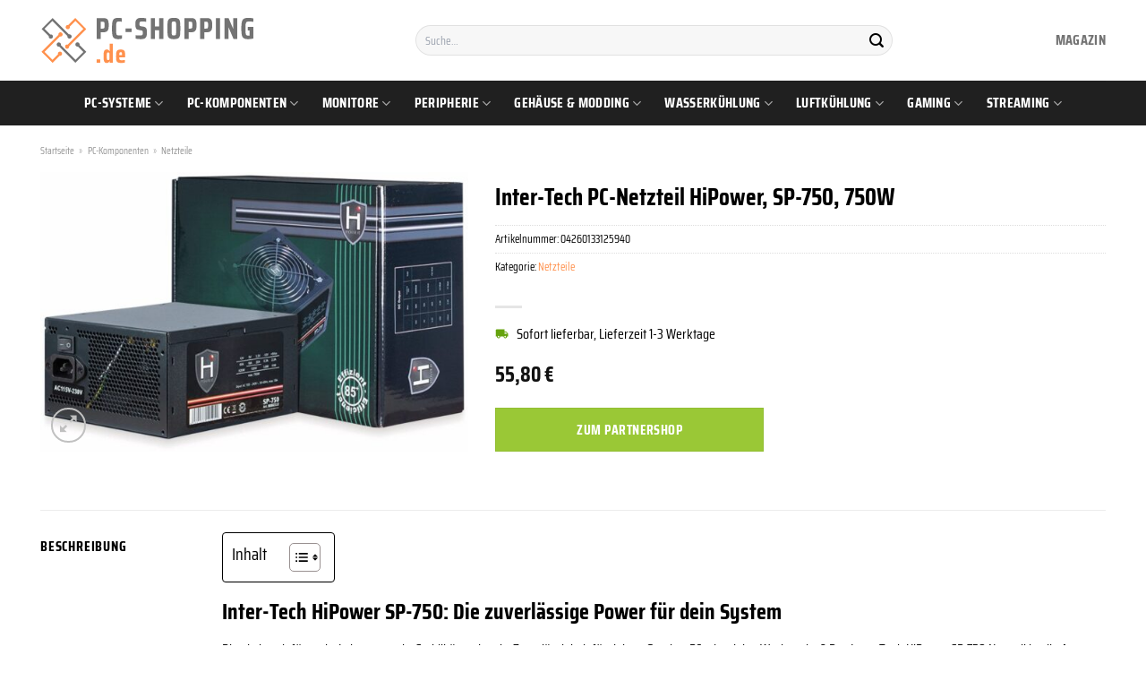

--- FILE ---
content_type: text/html; charset=UTF-8
request_url: https://www.pc-shopping.de/inter-tech-pc-netzteil-hipower-sp-750-750w/
body_size: 39183
content:
<!DOCTYPE html>
<html lang="de" class="loading-site no-js">
<head><meta charset="UTF-8" /><script>if(navigator.userAgent.match(/MSIE|Internet Explorer/i)||navigator.userAgent.match(/Trident\/7\..*?rv:11/i)){var href=document.location.href;if(!href.match(/[?&]nowprocket/)){if(href.indexOf("?")==-1){if(href.indexOf("#")==-1){document.location.href=href+"?nowprocket=1"}else{document.location.href=href.replace("#","?nowprocket=1#")}}else{if(href.indexOf("#")==-1){document.location.href=href+"&nowprocket=1"}else{document.location.href=href.replace("#","&nowprocket=1#")}}}}</script><script>class RocketLazyLoadScripts{constructor(){this.v="1.2.3",this.triggerEvents=["keydown","mousedown","mousemove","touchmove","touchstart","touchend","wheel"],this.userEventHandler=this._triggerListener.bind(this),this.touchStartHandler=this._onTouchStart.bind(this),this.touchMoveHandler=this._onTouchMove.bind(this),this.touchEndHandler=this._onTouchEnd.bind(this),this.clickHandler=this._onClick.bind(this),this.interceptedClicks=[],window.addEventListener("pageshow",t=>{this.persisted=t.persisted}),window.addEventListener("DOMContentLoaded",()=>{this._preconnect3rdParties()}),this.delayedScripts={normal:[],async:[],defer:[]},this.trash=[],this.allJQueries=[]}_addUserInteractionListener(t){if(document.hidden){t._triggerListener();return}this.triggerEvents.forEach(e=>window.addEventListener(e,t.userEventHandler,{passive:!0})),window.addEventListener("touchstart",t.touchStartHandler,{passive:!0}),window.addEventListener("mousedown",t.touchStartHandler),document.addEventListener("visibilitychange",t.userEventHandler)}_removeUserInteractionListener(){this.triggerEvents.forEach(t=>window.removeEventListener(t,this.userEventHandler,{passive:!0})),document.removeEventListener("visibilitychange",this.userEventHandler)}_onTouchStart(t){"HTML"!==t.target.tagName&&(window.addEventListener("touchend",this.touchEndHandler),window.addEventListener("mouseup",this.touchEndHandler),window.addEventListener("touchmove",this.touchMoveHandler,{passive:!0}),window.addEventListener("mousemove",this.touchMoveHandler),t.target.addEventListener("click",this.clickHandler),this._renameDOMAttribute(t.target,"onclick","rocket-onclick"),this._pendingClickStarted())}_onTouchMove(t){window.removeEventListener("touchend",this.touchEndHandler),window.removeEventListener("mouseup",this.touchEndHandler),window.removeEventListener("touchmove",this.touchMoveHandler,{passive:!0}),window.removeEventListener("mousemove",this.touchMoveHandler),t.target.removeEventListener("click",this.clickHandler),this._renameDOMAttribute(t.target,"rocket-onclick","onclick"),this._pendingClickFinished()}_onTouchEnd(t){window.removeEventListener("touchend",this.touchEndHandler),window.removeEventListener("mouseup",this.touchEndHandler),window.removeEventListener("touchmove",this.touchMoveHandler,{passive:!0}),window.removeEventListener("mousemove",this.touchMoveHandler)}_onClick(t){t.target.removeEventListener("click",this.clickHandler),this._renameDOMAttribute(t.target,"rocket-onclick","onclick"),this.interceptedClicks.push(t),t.preventDefault(),t.stopPropagation(),t.stopImmediatePropagation(),this._pendingClickFinished()}_replayClicks(){window.removeEventListener("touchstart",this.touchStartHandler,{passive:!0}),window.removeEventListener("mousedown",this.touchStartHandler),this.interceptedClicks.forEach(t=>{t.target.dispatchEvent(new MouseEvent("click",{view:t.view,bubbles:!0,cancelable:!0}))})}_waitForPendingClicks(){return new Promise(t=>{this._isClickPending?this._pendingClickFinished=t:t()})}_pendingClickStarted(){this._isClickPending=!0}_pendingClickFinished(){this._isClickPending=!1}_renameDOMAttribute(t,e,r){t.hasAttribute&&t.hasAttribute(e)&&(event.target.setAttribute(r,event.target.getAttribute(e)),event.target.removeAttribute(e))}_triggerListener(){this._removeUserInteractionListener(this),"loading"===document.readyState?document.addEventListener("DOMContentLoaded",this._loadEverythingNow.bind(this)):this._loadEverythingNow()}_preconnect3rdParties(){let t=[];document.querySelectorAll("script[type=rocketlazyloadscript]").forEach(e=>{if(e.hasAttribute("src")){let r=new URL(e.src).origin;r!==location.origin&&t.push({src:r,crossOrigin:e.crossOrigin||"module"===e.getAttribute("data-rocket-type")})}}),t=[...new Map(t.map(t=>[JSON.stringify(t),t])).values()],this._batchInjectResourceHints(t,"preconnect")}async _loadEverythingNow(){this.lastBreath=Date.now(),this._delayEventListeners(this),this._delayJQueryReady(this),this._handleDocumentWrite(),this._registerAllDelayedScripts(),this._preloadAllScripts(),await this._loadScriptsFromList(this.delayedScripts.normal),await this._loadScriptsFromList(this.delayedScripts.defer),await this._loadScriptsFromList(this.delayedScripts.async);try{await this._triggerDOMContentLoaded(),await this._triggerWindowLoad()}catch(t){console.error(t)}window.dispatchEvent(new Event("rocket-allScriptsLoaded")),this._waitForPendingClicks().then(()=>{this._replayClicks()}),this._emptyTrash()}_registerAllDelayedScripts(){document.querySelectorAll("script[type=rocketlazyloadscript]").forEach(t=>{t.hasAttribute("data-rocket-src")?t.hasAttribute("async")&&!1!==t.async?this.delayedScripts.async.push(t):t.hasAttribute("defer")&&!1!==t.defer||"module"===t.getAttribute("data-rocket-type")?this.delayedScripts.defer.push(t):this.delayedScripts.normal.push(t):this.delayedScripts.normal.push(t)})}async _transformScript(t){return new Promise((await this._littleBreath(),navigator.userAgent.indexOf("Firefox/")>0||""===navigator.vendor)?e=>{let r=document.createElement("script");[...t.attributes].forEach(t=>{let e=t.nodeName;"type"!==e&&("data-rocket-type"===e&&(e="type"),"data-rocket-src"===e&&(e="src"),r.setAttribute(e,t.nodeValue))}),t.text&&(r.text=t.text),r.hasAttribute("src")?(r.addEventListener("load",e),r.addEventListener("error",e)):(r.text=t.text,e());try{t.parentNode.replaceChild(r,t)}catch(i){e()}}:async e=>{function r(){t.setAttribute("data-rocket-status","failed"),e()}try{let i=t.getAttribute("data-rocket-type"),n=t.getAttribute("data-rocket-src");t.text,i?(t.type=i,t.removeAttribute("data-rocket-type")):t.removeAttribute("type"),t.addEventListener("load",function r(){t.setAttribute("data-rocket-status","executed"),e()}),t.addEventListener("error",r),n?(t.removeAttribute("data-rocket-src"),t.src=n):t.src="data:text/javascript;base64,"+window.btoa(unescape(encodeURIComponent(t.text)))}catch(s){r()}})}async _loadScriptsFromList(t){let e=t.shift();return e&&e.isConnected?(await this._transformScript(e),this._loadScriptsFromList(t)):Promise.resolve()}_preloadAllScripts(){this._batchInjectResourceHints([...this.delayedScripts.normal,...this.delayedScripts.defer,...this.delayedScripts.async],"preload")}_batchInjectResourceHints(t,e){var r=document.createDocumentFragment();t.forEach(t=>{let i=t.getAttribute&&t.getAttribute("data-rocket-src")||t.src;if(i){let n=document.createElement("link");n.href=i,n.rel=e,"preconnect"!==e&&(n.as="script"),t.getAttribute&&"module"===t.getAttribute("data-rocket-type")&&(n.crossOrigin=!0),t.crossOrigin&&(n.crossOrigin=t.crossOrigin),t.integrity&&(n.integrity=t.integrity),r.appendChild(n),this.trash.push(n)}}),document.head.appendChild(r)}_delayEventListeners(t){let e={};function r(t,r){!function t(r){!e[r]&&(e[r]={originalFunctions:{add:r.addEventListener,remove:r.removeEventListener},eventsToRewrite:[]},r.addEventListener=function(){arguments[0]=i(arguments[0]),e[r].originalFunctions.add.apply(r,arguments)},r.removeEventListener=function(){arguments[0]=i(arguments[0]),e[r].originalFunctions.remove.apply(r,arguments)});function i(t){return e[r].eventsToRewrite.indexOf(t)>=0?"rocket-"+t:t}}(t),e[t].eventsToRewrite.push(r)}function i(t,e){let r=t[e];Object.defineProperty(t,e,{get:()=>r||function(){},set(i){t["rocket"+e]=r=i}})}r(document,"DOMContentLoaded"),r(window,"DOMContentLoaded"),r(window,"load"),r(window,"pageshow"),r(document,"readystatechange"),i(document,"onreadystatechange"),i(window,"onload"),i(window,"onpageshow")}_delayJQueryReady(t){let e;function r(r){if(r&&r.fn&&!t.allJQueries.includes(r)){r.fn.ready=r.fn.init.prototype.ready=function(e){return t.domReadyFired?e.bind(document)(r):document.addEventListener("rocket-DOMContentLoaded",()=>e.bind(document)(r)),r([])};let i=r.fn.on;r.fn.on=r.fn.init.prototype.on=function(){if(this[0]===window){function t(t){return t.split(" ").map(t=>"load"===t||0===t.indexOf("load.")?"rocket-jquery-load":t).join(" ")}"string"==typeof arguments[0]||arguments[0]instanceof String?arguments[0]=t(arguments[0]):"object"==typeof arguments[0]&&Object.keys(arguments[0]).forEach(e=>{let r=arguments[0][e];delete arguments[0][e],arguments[0][t(e)]=r})}return i.apply(this,arguments),this},t.allJQueries.push(r)}e=r}r(window.jQuery),Object.defineProperty(window,"jQuery",{get:()=>e,set(t){r(t)}})}async _triggerDOMContentLoaded(){this.domReadyFired=!0,await this._littleBreath(),document.dispatchEvent(new Event("rocket-DOMContentLoaded")),await this._littleBreath(),window.dispatchEvent(new Event("rocket-DOMContentLoaded")),await this._littleBreath(),document.dispatchEvent(new Event("rocket-readystatechange")),await this._littleBreath(),document.rocketonreadystatechange&&document.rocketonreadystatechange()}async _triggerWindowLoad(){await this._littleBreath(),window.dispatchEvent(new Event("rocket-load")),await this._littleBreath(),window.rocketonload&&window.rocketonload(),await this._littleBreath(),this.allJQueries.forEach(t=>t(window).trigger("rocket-jquery-load")),await this._littleBreath();let t=new Event("rocket-pageshow");t.persisted=this.persisted,window.dispatchEvent(t),await this._littleBreath(),window.rocketonpageshow&&window.rocketonpageshow({persisted:this.persisted})}_handleDocumentWrite(){let t=new Map;document.write=document.writeln=function(e){let r=document.currentScript;r||console.error("WPRocket unable to document.write this: "+e);let i=document.createRange(),n=r.parentElement,s=t.get(r);void 0===s&&(s=r.nextSibling,t.set(r,s));let a=document.createDocumentFragment();i.setStart(a,0),a.appendChild(i.createContextualFragment(e)),n.insertBefore(a,s)}}async _littleBreath(){Date.now()-this.lastBreath>45&&(await this._requestAnimFrame(),this.lastBreath=Date.now())}async _requestAnimFrame(){return document.hidden?new Promise(t=>setTimeout(t)):new Promise(t=>requestAnimationFrame(t))}_emptyTrash(){this.trash.forEach(t=>t.remove())}static run(){let t=new RocketLazyLoadScripts;t._addUserInteractionListener(t)}}RocketLazyLoadScripts.run();</script>
	
	<link rel="profile" href="http://gmpg.org/xfn/11" />
	<link rel="pingback" href="https://www.pc-shopping.de/xmlrpc.php" />

	<script type="rocketlazyloadscript">(function(html){html.className = html.className.replace(/\bno-js\b/,'js')})(document.documentElement);</script>
<meta name='robots' content='index, follow, max-image-preview:large, max-snippet:-1, max-video-preview:-1' />
<link rel="preload" href="https://www.pc-shopping.de/wp-content/plugins/rate-my-post/public/css/fonts/ratemypost.ttf" type="font/ttf" as="font" crossorigin="anonymous"><meta name="viewport" content="width=device-width, initial-scale=1" />
	<!-- This site is optimized with the Yoast SEO plugin v26.7 - https://yoast.com/wordpress/plugins/seo/ -->
	<title>Inter-Tech PC-Netzteil HiPower, SP-750, 750W online hier kaufen</title>
	<meta name="description" content="Zum Hammer Preis Inter-Tech PC-Netzteil HiPower, SP-750, 750W hier online kaufen in deinem Hardwareshop. Täglicher schneller Versand durch unsere Partner." />
	<link rel="canonical" href="https://www.pc-shopping.de/inter-tech-pc-netzteil-hipower-sp-750-750w/" />
	<meta property="og:locale" content="de_DE" />
	<meta property="og:type" content="article" />
	<meta property="og:title" content="Inter-Tech PC-Netzteil HiPower, SP-750, 750W online hier kaufen" />
	<meta property="og:description" content="Zum Hammer Preis Inter-Tech PC-Netzteil HiPower, SP-750, 750W hier online kaufen in deinem Hardwareshop. Täglicher schneller Versand durch unsere Partner." />
	<meta property="og:url" content="https://www.pc-shopping.de/inter-tech-pc-netzteil-hipower-sp-750-750w/" />
	<meta property="og:site_name" content="pc-shopping.de" />
	<meta property="article:modified_time" content="2025-05-20T06:55:28+00:00" />
	<meta property="og:image" content="https://www.pc-shopping.de/wp-content/uploads/2022/10/I703934.1-Inter-Tech-PC-Netzteil-HiPower-SP-750-750W.jpg" />
	<meta property="og:image:width" content="1600" />
	<meta property="og:image:height" content="1042" />
	<meta property="og:image:type" content="image/jpeg" />
	<meta name="twitter:card" content="summary_large_image" />
	<script type="application/ld+json" class="yoast-schema-graph">{"@context":"https://schema.org","@graph":[{"@type":"WebPage","@id":"https://www.pc-shopping.de/inter-tech-pc-netzteil-hipower-sp-750-750w/","url":"https://www.pc-shopping.de/inter-tech-pc-netzteil-hipower-sp-750-750w/","name":"Inter-Tech PC-Netzteil HiPower, SP-750, 750W online hier kaufen","isPartOf":{"@id":"https://www.pc-shopping.de/#website"},"primaryImageOfPage":{"@id":"https://www.pc-shopping.de/inter-tech-pc-netzteil-hipower-sp-750-750w/#primaryimage"},"image":{"@id":"https://www.pc-shopping.de/inter-tech-pc-netzteil-hipower-sp-750-750w/#primaryimage"},"thumbnailUrl":"https://www.pc-shopping.de/wp-content/uploads/2022/10/I703934.1-Inter-Tech-PC-Netzteil-HiPower-SP-750-750W.jpg","datePublished":"2022-10-15T09:45:08+00:00","dateModified":"2025-05-20T06:55:28+00:00","description":"Zum Hammer Preis Inter-Tech PC-Netzteil HiPower, SP-750, 750W hier online kaufen in deinem Hardwareshop. Täglicher schneller Versand durch unsere Partner.","breadcrumb":{"@id":"https://www.pc-shopping.de/inter-tech-pc-netzteil-hipower-sp-750-750w/#breadcrumb"},"inLanguage":"de","potentialAction":[{"@type":"ReadAction","target":["https://www.pc-shopping.de/inter-tech-pc-netzteil-hipower-sp-750-750w/"]}]},{"@type":"ImageObject","inLanguage":"de","@id":"https://www.pc-shopping.de/inter-tech-pc-netzteil-hipower-sp-750-750w/#primaryimage","url":"https://www.pc-shopping.de/wp-content/uploads/2022/10/I703934.1-Inter-Tech-PC-Netzteil-HiPower-SP-750-750W.jpg","contentUrl":"https://www.pc-shopping.de/wp-content/uploads/2022/10/I703934.1-Inter-Tech-PC-Netzteil-HiPower-SP-750-750W.jpg","width":1600,"height":1042,"caption":"Inter-Tech PC-Netzteil HiPower"},{"@type":"BreadcrumbList","@id":"https://www.pc-shopping.de/inter-tech-pc-netzteil-hipower-sp-750-750w/#breadcrumb","itemListElement":[{"@type":"ListItem","position":1,"name":"Startseite","item":"https://www.pc-shopping.de/"},{"@type":"ListItem","position":2,"name":"Shop","item":"https://www.pc-shopping.de/shop/"},{"@type":"ListItem","position":3,"name":"Inter-Tech PC-Netzteil HiPower, SP-750, 750W"}]},{"@type":"WebSite","@id":"https://www.pc-shopping.de/#website","url":"https://www.pc-shopping.de/","name":"PC-Shopping.de","description":"","publisher":{"@id":"https://www.pc-shopping.de/#organization"},"potentialAction":[{"@type":"SearchAction","target":{"@type":"EntryPoint","urlTemplate":"https://www.pc-shopping.de/?s={search_term_string}"},"query-input":{"@type":"PropertyValueSpecification","valueRequired":true,"valueName":"search_term_string"}}],"inLanguage":"de"},{"@type":"Organization","@id":"https://www.pc-shopping.de/#organization","name":"PC-Shopping.de","url":"https://www.pc-shopping.de/","logo":{"@type":"ImageObject","inLanguage":"de","@id":"https://www.pc-shopping.de/#/schema/logo/image/","url":"https://www.pc-shopping.de/wp-content/uploads/2022/10/cropped-pc-shopping-favicon.png","contentUrl":"https://www.pc-shopping.de/wp-content/uploads/2022/10/cropped-pc-shopping-favicon.png","width":512,"height":512,"caption":"PC-Shopping.de"},"image":{"@id":"https://www.pc-shopping.de/#/schema/logo/image/"}}]}</script>
	<!-- / Yoast SEO plugin. -->



<link rel='prefetch' href='https://www.pc-shopping.de/wp-content/themes/flatsome/assets/js/flatsome.js?ver=a0a7aee297766598a20e' />
<link rel='prefetch' href='https://www.pc-shopping.de/wp-content/themes/flatsome/assets/js/chunk.slider.js?ver=3.18.6' />
<link rel='prefetch' href='https://www.pc-shopping.de/wp-content/themes/flatsome/assets/js/chunk.popups.js?ver=3.18.6' />
<link rel='prefetch' href='https://www.pc-shopping.de/wp-content/themes/flatsome/assets/js/chunk.tooltips.js?ver=3.18.6' />
<link rel='prefetch' href='https://www.pc-shopping.de/wp-content/themes/flatsome/assets/js/woocommerce.js?ver=49415fe6a9266f32f1f2' />
<style id='wp-img-auto-sizes-contain-inline-css' type='text/css'>
img:is([sizes=auto i],[sizes^="auto," i]){contain-intrinsic-size:3000px 1500px}
/*# sourceURL=wp-img-auto-sizes-contain-inline-css */
</style>
<link data-minify="1" rel='stylesheet' id='maintenanceLayer-css' href='https://www.pc-shopping.de/wp-content/cache/min/1/wp-content/plugins/dailylead_maintenance/css/layer.css?ver=1765575138' type='text/css' media='all' />
<link data-minify="1" rel='stylesheet' id='rate-my-post-css' href='https://www.pc-shopping.de/wp-content/cache/min/1/wp-content/plugins/rate-my-post/public/css/rate-my-post.css?ver=1765575138' type='text/css' media='all' />
<style id='rate-my-post-inline-css' type='text/css'>
.rmp-widgets-container p {  font-size: 12px;}.rmp-rating-widget .rmp-icon--ratings {  font-size: 12px;}
/*# sourceURL=rate-my-post-inline-css */
</style>
<link rel='stylesheet' id='photoswipe-css' href='https://www.pc-shopping.de/wp-content/plugins/woocommerce/assets/css/photoswipe/photoswipe.min.css?ver=9.4.1' type='text/css' media='all' />
<link rel='stylesheet' id='photoswipe-default-skin-css' href='https://www.pc-shopping.de/wp-content/plugins/woocommerce/assets/css/photoswipe/default-skin/default-skin.min.css?ver=9.4.1' type='text/css' media='all' />
<style id='woocommerce-inline-inline-css' type='text/css'>
.woocommerce form .form-row .required { visibility: visible; }
/*# sourceURL=woocommerce-inline-inline-css */
</style>
<link rel='stylesheet' id='ez-toc-css' href='https://www.pc-shopping.de/wp-content/plugins/easy-table-of-contents/assets/css/screen.min.css?ver=2.0.80' type='text/css' media='all' />
<style id='ez-toc-inline-css' type='text/css'>
div#ez-toc-container .ez-toc-title {font-size: 120%;}div#ez-toc-container .ez-toc-title {font-weight: 500;}div#ez-toc-container ul li , div#ez-toc-container ul li a {font-size: 95%;}div#ez-toc-container ul li , div#ez-toc-container ul li a {font-weight: 500;}div#ez-toc-container nav ul ul li {font-size: 90%;}div#ez-toc-container {background: #fff;border: 1px solid #000000;}div#ez-toc-container p.ez-toc-title , #ez-toc-container .ez_toc_custom_title_icon , #ez-toc-container .ez_toc_custom_toc_icon {color: #000000;}div#ez-toc-container ul.ez-toc-list a {color: #000000;}div#ez-toc-container ul.ez-toc-list a:hover {color: #000000;}div#ez-toc-container ul.ez-toc-list a:visited {color: #000000;}.ez-toc-counter nav ul li a::before {color: ;}.ez-toc-box-title {font-weight: bold; margin-bottom: 10px; text-align: center; text-transform: uppercase; letter-spacing: 1px; color: #666; padding-bottom: 5px;position:absolute;top:-4%;left:5%;background-color: inherit;transition: top 0.3s ease;}.ez-toc-box-title.toc-closed {top:-25%;}
.ez-toc-container-direction {direction: ltr;}.ez-toc-counter ul{counter-reset: item ;}.ez-toc-counter nav ul li a::before {content: counters(item, '.', decimal) '. ';display: inline-block;counter-increment: item;flex-grow: 0;flex-shrink: 0;margin-right: .2em; float: left; }.ez-toc-widget-direction {direction: ltr;}.ez-toc-widget-container ul{counter-reset: item ;}.ez-toc-widget-container nav ul li a::before {content: counters(item, '.', decimal) '. ';display: inline-block;counter-increment: item;flex-grow: 0;flex-shrink: 0;margin-right: .2em; float: left; }
/*# sourceURL=ez-toc-inline-css */
</style>
<link data-minify="1" rel='stylesheet' id='flatsome-main-css' href='https://www.pc-shopping.de/wp-content/cache/min/1/wp-content/themes/flatsome/assets/css/flatsome.css?ver=1765575138' type='text/css' media='all' />
<style id='flatsome-main-inline-css' type='text/css'>
@font-face {
				font-family: "fl-icons";
				font-display: block;
				src: url(https://www.pc-shopping.de/wp-content/themes/flatsome/assets/css/icons/fl-icons.eot?v=3.18.6);
				src:
					url(https://www.pc-shopping.de/wp-content/themes/flatsome/assets/css/icons/fl-icons.eot#iefix?v=3.18.6) format("embedded-opentype"),
					url(https://www.pc-shopping.de/wp-content/themes/flatsome/assets/css/icons/fl-icons.woff2?v=3.18.6) format("woff2"),
					url(https://www.pc-shopping.de/wp-content/themes/flatsome/assets/css/icons/fl-icons.ttf?v=3.18.6) format("truetype"),
					url(https://www.pc-shopping.de/wp-content/themes/flatsome/assets/css/icons/fl-icons.woff?v=3.18.6) format("woff"),
					url(https://www.pc-shopping.de/wp-content/themes/flatsome/assets/css/icons/fl-icons.svg?v=3.18.6#fl-icons) format("svg");
			}
/*# sourceURL=flatsome-main-inline-css */
</style>
<link data-minify="1" rel='stylesheet' id='flatsome-shop-css' href='https://www.pc-shopping.de/wp-content/cache/min/1/wp-content/themes/flatsome/assets/css/flatsome-shop.css?ver=1765575138' type='text/css' media='all' />
<script data-minify="1" type="text/javascript" src="https://www.pc-shopping.de/wp-content/cache/min/1/wp-content/plugins/dailylead_maintenance/js/layerShow.js?ver=1765575138" id="maintenanceLayerShow-js" defer></script>
<script data-minify="1" type="text/javascript" src="https://www.pc-shopping.de/wp-content/cache/min/1/wp-content/plugins/dailylead_maintenance/js/layer.js?ver=1765575138" id="maintenanceLayer-js" defer></script>
<script type="rocketlazyloadscript" data-rocket-type="text/javascript" data-rocket-src="https://www.pc-shopping.de/wp-includes/js/jquery/jquery.min.js?ver=3.7.1" id="jquery-core-js" defer></script>
<script type="rocketlazyloadscript" data-rocket-type="text/javascript" data-rocket-src="https://www.pc-shopping.de/wp-content/plugins/woocommerce/assets/js/jquery-blockui/jquery.blockUI.min.js?ver=2.7.0-wc.9.4.1" id="jquery-blockui-js" data-wp-strategy="defer" defer></script>
<script type="text/javascript" id="wc-add-to-cart-js-extra">
/* <![CDATA[ */
var wc_add_to_cart_params = {"ajax_url":"/wp-admin/admin-ajax.php","wc_ajax_url":"/?wc-ajax=%%endpoint%%","i18n_view_cart":"Warenkorb anzeigen","cart_url":"https://www.pc-shopping.de/cart/","is_cart":"","cart_redirect_after_add":"no"};
//# sourceURL=wc-add-to-cart-js-extra
/* ]]> */
</script>
<script type="rocketlazyloadscript" data-rocket-type="text/javascript" data-rocket-src="https://www.pc-shopping.de/wp-content/plugins/woocommerce/assets/js/frontend/add-to-cart.min.js?ver=9.4.1" id="wc-add-to-cart-js" defer="defer" data-wp-strategy="defer"></script>
<script type="rocketlazyloadscript" data-rocket-type="text/javascript" data-rocket-src="https://www.pc-shopping.de/wp-content/plugins/woocommerce/assets/js/photoswipe/photoswipe.min.js?ver=4.1.1-wc.9.4.1" id="photoswipe-js" defer="defer" data-wp-strategy="defer"></script>
<script type="rocketlazyloadscript" data-rocket-type="text/javascript" data-rocket-src="https://www.pc-shopping.de/wp-content/plugins/woocommerce/assets/js/photoswipe/photoswipe-ui-default.min.js?ver=4.1.1-wc.9.4.1" id="photoswipe-ui-default-js" defer="defer" data-wp-strategy="defer"></script>
<script type="text/javascript" id="wc-single-product-js-extra">
/* <![CDATA[ */
var wc_single_product_params = {"i18n_required_rating_text":"Bitte w\u00e4hle eine Bewertung","review_rating_required":"yes","flexslider":{"rtl":false,"animation":"slide","smoothHeight":true,"directionNav":false,"controlNav":"thumbnails","slideshow":false,"animationSpeed":500,"animationLoop":false,"allowOneSlide":false},"zoom_enabled":"","zoom_options":[],"photoswipe_enabled":"1","photoswipe_options":{"shareEl":false,"closeOnScroll":false,"history":false,"hideAnimationDuration":0,"showAnimationDuration":0},"flexslider_enabled":""};
//# sourceURL=wc-single-product-js-extra
/* ]]> */
</script>
<script type="rocketlazyloadscript" data-rocket-type="text/javascript" data-rocket-src="https://www.pc-shopping.de/wp-content/plugins/woocommerce/assets/js/frontend/single-product.min.js?ver=9.4.1" id="wc-single-product-js" defer="defer" data-wp-strategy="defer"></script>
<script type="rocketlazyloadscript" data-rocket-type="text/javascript" data-rocket-src="https://www.pc-shopping.de/wp-content/plugins/woocommerce/assets/js/js-cookie/js.cookie.min.js?ver=2.1.4-wc.9.4.1" id="js-cookie-js" data-wp-strategy="defer" defer></script>
<style>.woocommerce-product-gallery{ opacity: 1 !important; }</style><script type="rocketlazyloadscript">
  var _paq = window._paq = window._paq || [];
  /* tracker methods like "setCustomDimension" should be called before "trackPageView" */
  _paq.push(['trackPageView']);
  _paq.push(['enableLinkTracking']);
  (function() {
    var u="//stats.dailylead.de/";
    _paq.push(['setTrackerUrl', u+'matomo.php']);
    _paq.push(['setSiteId', '49']);
    var d=document, g=d.createElement('script'), s=d.getElementsByTagName('script')[0];
    g.async=true; g.src=u+'matomo.js'; s.parentNode.insertBefore(g,s);
  })();
</script>	<noscript><style>.woocommerce-product-gallery{ opacity: 1 !important; }</style></noscript>
	<style class='wp-fonts-local' type='text/css'>
@font-face{font-family:Inter;font-style:normal;font-weight:300 900;font-display:fallback;src:url('https://www.pc-shopping.de/wp-content/plugins/woocommerce/assets/fonts/Inter-VariableFont_slnt,wght.woff2') format('woff2');font-stretch:normal;}
@font-face{font-family:Cardo;font-style:normal;font-weight:400;font-display:fallback;src:url('https://www.pc-shopping.de/wp-content/plugins/woocommerce/assets/fonts/cardo_normal_400.woff2') format('woff2');}
</style>
<link rel="icon" href="https://www.pc-shopping.de/wp-content/uploads/2022/10/cropped-pc-shopping-favicon-32x32.png" sizes="32x32" />
<link rel="icon" href="https://www.pc-shopping.de/wp-content/uploads/2022/10/cropped-pc-shopping-favicon-192x192.png" sizes="192x192" />
<link rel="apple-touch-icon" href="https://www.pc-shopping.de/wp-content/uploads/2022/10/cropped-pc-shopping-favicon-180x180.png" />
<meta name="msapplication-TileImage" content="https://www.pc-shopping.de/wp-content/uploads/2022/10/cropped-pc-shopping-favicon-270x270.png" />
<style id="custom-css" type="text/css">:root {--primary-color: #ff914d;--fs-color-primary: #ff914d;--fs-color-secondary: #9ac836;--fs-color-success: #7a9c59;--fs-color-alert: #b20000;--fs-experimental-link-color: #ff914d;--fs-experimental-link-color-hover: #000000;}.tooltipster-base {--tooltip-color: #fff;--tooltip-bg-color: #000;}.off-canvas-right .mfp-content, .off-canvas-left .mfp-content {--drawer-width: 300px;}.off-canvas .mfp-content.off-canvas-cart {--drawer-width: 360px;}.container-width, .full-width .ubermenu-nav, .container, .row{max-width: 1220px}.row.row-collapse{max-width: 1190px}.row.row-small{max-width: 1212.5px}.row.row-large{max-width: 1250px}.header-main{height: 90px}#logo img{max-height: 90px}#logo{width:240px;}.header-bottom{min-height: 50px}.header-top{min-height: 30px}.transparent .header-main{height: 90px}.transparent #logo img{max-height: 90px}.has-transparent + .page-title:first-of-type,.has-transparent + #main > .page-title,.has-transparent + #main > div > .page-title,.has-transparent + #main .page-header-wrapper:first-of-type .page-title{padding-top: 140px;}.header.show-on-scroll,.stuck .header-main{height:70px!important}.stuck #logo img{max-height: 70px!important}.search-form{ width: 60%;}.header-bottom {background-color: #202020}.header-main .nav > li > a{line-height: 16px }.stuck .header-main .nav > li > a{line-height: 50px }.header-bottom-nav > li > a{line-height: 16px }@media (max-width: 549px) {.header-main{height: 70px}#logo img{max-height: 70px}}.main-menu-overlay{background-color: #ffffff}body{color: #000000}h1,h2,h3,h4,h5,h6,.heading-font{color: #000000;}body{font-family: "Saira Condensed", sans-serif;}body {font-weight: 400;font-style: normal;}.nav > li > a {font-family: "Saira Condensed", sans-serif;}.mobile-sidebar-levels-2 .nav > li > ul > li > a {font-family: "Saira Condensed", sans-serif;}.nav > li > a,.mobile-sidebar-levels-2 .nav > li > ul > li > a {font-weight: 700;font-style: normal;}h1,h2,h3,h4,h5,h6,.heading-font, .off-canvas-center .nav-sidebar.nav-vertical > li > a{font-family: "Saira Condensed", sans-serif;}h1,h2,h3,h4,h5,h6,.heading-font,.banner h1,.banner h2 {font-weight: 700;font-style: normal;}.alt-font{font-family: "Dancing Script", sans-serif;}.alt-font {font-weight: 400!important;font-style: normal!important;}.header:not(.transparent) .header-nav-main.nav > li > a {color: #737373;}.header:not(.transparent) .header-bottom-nav.nav > li > a{color: #ffffff;}.widget:where(:not(.widget_shopping_cart)) a{color: #000000;}.widget:where(:not(.widget_shopping_cart)) a:hover{color: #ff914d;}.widget .tagcloud a:hover{border-color: #ff914d; background-color: #ff914d;}@media screen and (min-width: 550px){.products .box-vertical .box-image{min-width: 300px!important;width: 300px!important;}}.header-main .social-icons,.header-main .cart-icon strong,.header-main .menu-title,.header-main .header-button > .button.is-outline,.header-main .nav > li > a > i:not(.icon-angle-down){color: #737373!important;}.header-main .header-button > .button.is-outline,.header-main .cart-icon strong:after,.header-main .cart-icon strong{border-color: #737373!important;}.header-main .header-button > .button:not(.is-outline){background-color: #737373!important;}.header-main .current-dropdown .cart-icon strong,.header-main .header-button > .button:hover,.header-main .header-button > .button:hover i,.header-main .header-button > .button:hover span{color:#FFF!important;}.header-main .menu-title:hover,.header-main .social-icons a:hover,.header-main .header-button > .button.is-outline:hover,.header-main .nav > li > a:hover > i:not(.icon-angle-down){color: #737373!important;}.header-main .current-dropdown .cart-icon strong,.header-main .header-button > .button:hover{background-color: #737373!important;}.header-main .current-dropdown .cart-icon strong:after,.header-main .current-dropdown .cart-icon strong,.header-main .header-button > .button:hover{border-color: #737373!important;}.absolute-footer, html{background-color: #ffffff}.page-title-small + main .product-container > .row{padding-top:0;}.nav-vertical-fly-out > li + li {border-top-width: 1px; border-top-style: solid;}/* Custom CSS */.header-vertical-menu__fly-out .current-dropdown.menu-item .nav-dropdown {display: block;}.header-vertical-menu__opener {font-size: initial;}.off-canvas-right .mfp-content, .off-canvas-left .mfp-content {max-width: 320px;width:100%}.off-canvas-left.mfp-ready .mfp-close {color: black;}.product-summary .woocommerce-Price-currencySymbol {font-size: inherit;vertical-align: inherit;margin-top: inherit;}.product-section-title-related {text-align: center;padding-top: 45px;}.yith-wcwl-add-to-wishlist {margin-top: 10px;margin-bottom: 30px;}.page-title {margin-top: 20px;}@media screen and (min-width: 850px) {.page-title-inner {padding-top: 0;min-height: auto;}}/*** START Sticky Banner ***/.sticky-add-to-cart__product img {display: none;}.sticky-add-to-cart__product .product-title-small {display: none;}.sticky-add-to-cart--active .cart {margin: 0 3px 0 15px;padding-top: 5px;padding-bottom: 5px;max-width: 270px;flex-grow: 1;}.sticky-add-to-cart.sticky-add-to-cart--active .single_add_to_cart_button{margin: 0;padding-top: 7px;padding-bottom: 7px;border-radius: 99px;width: 100%;}.single_add_to_cart_button,.sticky-add-to-cart:not(.sticky-add-to-cart--active) .single_add_to_cart_button {padding: 5px;max-width: 300px;width:100%;margin:0;}.sticky-add-to-cart--active {-webkit-backdrop-filter: blur(7px);backdrop-filter: blur(7px);display: flex;justify-content: center;padding: 3px 10px;}.sticky-add-to-cart__product .product-title-small {height: 14px;overflow: hidden;}.sticky-add-to-cart--active .woocommerce-variation-price, .sticky-add-to-cart--active .product-page-price {font-size: 24px;}.sticky-add-to-cart--active .price del {font-size: 50%;margin-bottom: 4px;}.sticky-add-to-cart--active .price del::after {width: 50%;}.sticky-add-to-cart--active .price-wrapper .price {display: flex;flex-direction: column;}/*** END Sticky Banner ***/.yadore {display: grid;grid-template-columns: repeat(4,minmax(0,1fr));gap:1rem;}.col-4 .yadore {display: grid;grid-template-columns: repeat(4,minmax(0,1fr));gap:1rem;}.yadore .yadore-item {background: #fff;border-radius: 15px;}.yadore .yadore-item li.delivery_time,.yadore .yadore-item li.stock_status,.yadore .yadore-item li.stock_status.nicht {list-style-type: none;padding: 0px 0 0px 24px;margin: 0px!important;}.yadore .yadore-item img:not(.logo) {min-height: 170px;max-height: 170px;}.yadore .yadore-item img.logo {max-width: 70px;max-height: 30px;}.ayo-logo-name {margin-top: 12px;display: block;white-space: nowrap;font-size: xx-small;}.product-info {display: flex;flex-direction: column;padding-bottom: 0;}.product-info.product-title {order: 1;}.product-info .is-divider {order: 2;}.product-info .product-short-description {order: 3;}.product-info .product-short-description li {list-style-type: none;padding: 0px 0 0px 24px;margin: 0px 0px 3px 0px!important;}li.delivery_time,.product-info .product-short-description li.delivery_time {background: url([data-uri]) no-repeat left center;}li.delivery_time,.product-info .product-short-description li.delivery_time {background: url([data-uri]) no-repeat left center;}li.stock_status,.product-info .product-short-description li.stock_status {background: url([data-uri]) no-repeat left center;}li.stock_status.nicht,.product-info .product-short-description li.stock_status.nicht {background: url([data-uri]) no-repeat left center;}.product-info .price-wrapper {order: 4;}.product-info .price-wrapper .price {margin: 0;}.product-info .cart,.product-info .sticky-add-to-cart-wrapper {order:5;margin: 25px 0;}.product-info .yith-wcwl-add-to-wishlist {order: 6;margin: 0;}.overflow-hidden { overflow: hidden;}.overflow-hidden.banner h3 {line-height: 0;}.nowrap { white-space: nowrap;}.height-40 {height: 40px !important;}.m-0 {margin: 0 !important;}a.stretched-link:after {position: absolute;top: 0;right: 0;bottom: 0;left: 0;pointer-events: auto;content: "";background-color: rgba(0,0,0,0.0);z-index: 1;}.z-index-0 {z-index: 0;}.z-index-10 {z-index: 10;}.price del {text-decoration-line: none;position: relative;}.price del::after {content: '';position: absolute;border-top: 2px solid red;width: 100%;height: 100%;left: 0;transform: rotate(-10deg);top: 50%;}#masthead .flex-left .header-nav.header-nav-main.nav.nav-left {-webkit-box-pack: center;-ms-flex-pack: center;justify-content: center;}.logo-left .logo {margin-left: 0;margin-right: 0px;}.product-small.box .box-image .image-cover img {object-fit: contain;}.product-small.box .box-image {text-align: center;}.product-small.box .box-text .title-wrapper {max-height: 75px;overflow: hidden;margin-bottom: 15px;}.product-small.box .attachment-woocommerce_thumbnail.size-woocommerce_thumbnail {height: 260px;width: auto;object-fit: contain;}.woocommerce-product-gallery__wrapper .woocommerce-product-gallery__image a img {max-height: 420px;width: auto;margin: 0 auto;display: block;}/*** START MENU frühes umschalten auf MobileCSS ***/@media (min-width: 850px) and (max-width: 1150px) {header [data-show=show-for-medium], header .show-for-medium {display: block !important;}}@media (max-width: 1150px) {header [data-show=hide-for-medium], header .hide-for-medium {display: none !important;}.medium-logo-center .logo {-webkit-box-ordinal-group: 2;-ms-flex-order: 2;order: 2;}header .show-for-medium.flex-right {-webkit-box-ordinal-group: 3;-ms-flex-order: 3;order: 3;}.medium-logo-center .logo img {margin: 0 auto;}}/*** END MENUfrühes umschalten auf MobileCSS ***//* START Mobile Menu */.off-canvas-left .mfp-content, .off-canvas-right .mfp-content {width: 75%;max-width: 360px;}.off-canvas-left .mfp-content .nav>li>a, .off-canvas-right .mfp-content .nav>li>a,.mobile-sidebar-levels-2 .nav-slide>li>.sub-menu>li:not(.nav-slide-header)>a, .mobile-sidebar-levels-2 .nav-slide>li>ul.children>li:not(.nav-slide-header)>a {font-size: 1.1em;color: #000;}.mobile-sidebar-levels-2 .nav-slide>li>.sub-menu>li:not(.nav-slide-header)>a, .mobile-sidebar-levels-2 .nav-slide>li>ul.children>li:not(.nav-slide-header)>a {text-transform: none;}/* END Mobile Menu */.product-title a {color: #000000;}.product-title a:hover {color: var(--fs-experimental-link-color);}/* Custom CSS Tablet */@media (max-width: 849px){.nav li a,.nav-vertical>li>ul li a,.nav-slide-header .toggle,.mobile-sidebar-levels-2 .nav-slide>li>ul.children>li>a, .mobile-sidebar-levels-2 .nav-slide>li>.sub-menu>li>a {color: #000 !important;opacity: 1;}/*** START Sticky Banner ***/.sticky-add-to-cart--active {justify-content: space-between;font-size: .9em;}/*** END Sticky Banner ***/.yadore,.col-4 .yadore {grid-template-columns: repeat(2,minmax(0,1fr));}.post-title.is-large {font-size: 1.75em;}}/* Custom CSS Mobile */@media (max-width: 549px){/*** START Sticky Banner ***/.sticky-add-to-cart:not(.sticky-add-to-cart--active) {width: 100% !important;max-width: 100%;}.sticky-add-to-cart:not(.sticky-add-to-cart--active) .single_add_to_cart_button {padding: 5px 25px;max-width: 100%;}/*** END Sticky Banner ***/.single_add_to_cart_button {padding: 5px 25px;max-width: 100%;width: 100%;}.yadore,.col-4 .yadore {grid-template-columns: repeat(1,minmax(0,1fr));}}.label-new.menu-item > a:after{content:"Neu";}.label-hot.menu-item > a:after{content:"Hot";}.label-sale.menu-item > a:after{content:"Aktion";}.label-popular.menu-item > a:after{content:"Beliebt";}</style>		<style type="text/css" id="wp-custom-css">
			html, body {
    overflow: visible;
}		</style>
		<style id="kirki-inline-styles">/* vietnamese */
@font-face {
  font-family: 'Saira Condensed';
  font-style: normal;
  font-weight: 400;
  font-display: swap;
  src: url(https://www.pc-shopping.de/wp-content/fonts/saira-condensed/EJROQgErUN8XuHNEtX81i9TmEkrvretFyIw.woff2) format('woff2');
  unicode-range: U+0102-0103, U+0110-0111, U+0128-0129, U+0168-0169, U+01A0-01A1, U+01AF-01B0, U+0300-0301, U+0303-0304, U+0308-0309, U+0323, U+0329, U+1EA0-1EF9, U+20AB;
}
/* latin-ext */
@font-face {
  font-family: 'Saira Condensed';
  font-style: normal;
  font-weight: 400;
  font-display: swap;
  src: url(https://www.pc-shopping.de/wp-content/fonts/saira-condensed/EJROQgErUN8XuHNEtX81i9TmEkrvrOtFyIw.woff2) format('woff2');
  unicode-range: U+0100-02BA, U+02BD-02C5, U+02C7-02CC, U+02CE-02D7, U+02DD-02FF, U+0304, U+0308, U+0329, U+1D00-1DBF, U+1E00-1E9F, U+1EF2-1EFF, U+2020, U+20A0-20AB, U+20AD-20C0, U+2113, U+2C60-2C7F, U+A720-A7FF;
}
/* latin */
@font-face {
  font-family: 'Saira Condensed';
  font-style: normal;
  font-weight: 400;
  font-display: swap;
  src: url(https://www.pc-shopping.de/wp-content/fonts/saira-condensed/EJROQgErUN8XuHNEtX81i9TmEkrvoutF.woff2) format('woff2');
  unicode-range: U+0000-00FF, U+0131, U+0152-0153, U+02BB-02BC, U+02C6, U+02DA, U+02DC, U+0304, U+0308, U+0329, U+2000-206F, U+20AC, U+2122, U+2191, U+2193, U+2212, U+2215, U+FEFF, U+FFFD;
}
/* vietnamese */
@font-face {
  font-family: 'Saira Condensed';
  font-style: normal;
  font-weight: 700;
  font-display: swap;
  src: url(https://www.pc-shopping.de/wp-content/fonts/saira-condensed/EJRLQgErUN8XuHNEtX81i9TmEkrnGc5Q-K2fli0.woff2) format('woff2');
  unicode-range: U+0102-0103, U+0110-0111, U+0128-0129, U+0168-0169, U+01A0-01A1, U+01AF-01B0, U+0300-0301, U+0303-0304, U+0308-0309, U+0323, U+0329, U+1EA0-1EF9, U+20AB;
}
/* latin-ext */
@font-face {
  font-family: 'Saira Condensed';
  font-style: normal;
  font-weight: 700;
  font-display: swap;
  src: url(https://www.pc-shopping.de/wp-content/fonts/saira-condensed/EJRLQgErUN8XuHNEtX81i9TmEkrnGc5Q-a2fli0.woff2) format('woff2');
  unicode-range: U+0100-02BA, U+02BD-02C5, U+02C7-02CC, U+02CE-02D7, U+02DD-02FF, U+0304, U+0308, U+0329, U+1D00-1DBF, U+1E00-1E9F, U+1EF2-1EFF, U+2020, U+20A0-20AB, U+20AD-20C0, U+2113, U+2C60-2C7F, U+A720-A7FF;
}
/* latin */
@font-face {
  font-family: 'Saira Condensed';
  font-style: normal;
  font-weight: 700;
  font-display: swap;
  src: url(https://www.pc-shopping.de/wp-content/fonts/saira-condensed/EJRLQgErUN8XuHNEtX81i9TmEkrnGc5Q962f.woff2) format('woff2');
  unicode-range: U+0000-00FF, U+0131, U+0152-0153, U+02BB-02BC, U+02C6, U+02DA, U+02DC, U+0304, U+0308, U+0329, U+2000-206F, U+20AC, U+2122, U+2191, U+2193, U+2212, U+2215, U+FEFF, U+FFFD;
}/* vietnamese */
@font-face {
  font-family: 'Dancing Script';
  font-style: normal;
  font-weight: 400;
  font-display: swap;
  src: url(https://www.pc-shopping.de/wp-content/fonts/dancing-script/If2cXTr6YS-zF4S-kcSWSVi_sxjsohD9F50Ruu7BMSo3Rep8ltA.woff2) format('woff2');
  unicode-range: U+0102-0103, U+0110-0111, U+0128-0129, U+0168-0169, U+01A0-01A1, U+01AF-01B0, U+0300-0301, U+0303-0304, U+0308-0309, U+0323, U+0329, U+1EA0-1EF9, U+20AB;
}
/* latin-ext */
@font-face {
  font-family: 'Dancing Script';
  font-style: normal;
  font-weight: 400;
  font-display: swap;
  src: url(https://www.pc-shopping.de/wp-content/fonts/dancing-script/If2cXTr6YS-zF4S-kcSWSVi_sxjsohD9F50Ruu7BMSo3ROp8ltA.woff2) format('woff2');
  unicode-range: U+0100-02BA, U+02BD-02C5, U+02C7-02CC, U+02CE-02D7, U+02DD-02FF, U+0304, U+0308, U+0329, U+1D00-1DBF, U+1E00-1E9F, U+1EF2-1EFF, U+2020, U+20A0-20AB, U+20AD-20C0, U+2113, U+2C60-2C7F, U+A720-A7FF;
}
/* latin */
@font-face {
  font-family: 'Dancing Script';
  font-style: normal;
  font-weight: 400;
  font-display: swap;
  src: url(https://www.pc-shopping.de/wp-content/fonts/dancing-script/If2cXTr6YS-zF4S-kcSWSVi_sxjsohD9F50Ruu7BMSo3Sup8.woff2) format('woff2');
  unicode-range: U+0000-00FF, U+0131, U+0152-0153, U+02BB-02BC, U+02C6, U+02DA, U+02DC, U+0304, U+0308, U+0329, U+2000-206F, U+20AC, U+2122, U+2191, U+2193, U+2212, U+2215, U+FEFF, U+FFFD;
}</style><noscript><style id="rocket-lazyload-nojs-css">.rll-youtube-player, [data-lazy-src]{display:none !important;}</style></noscript><link data-minify="1" rel='stylesheet' id='wc-blocks-style-css' href='https://www.pc-shopping.de/wp-content/cache/min/1/wp-content/plugins/woocommerce/assets/client/blocks/wc-blocks.css?ver=1765575138' type='text/css' media='all' />
<style id='global-styles-inline-css' type='text/css'>
:root{--wp--preset--aspect-ratio--square: 1;--wp--preset--aspect-ratio--4-3: 4/3;--wp--preset--aspect-ratio--3-4: 3/4;--wp--preset--aspect-ratio--3-2: 3/2;--wp--preset--aspect-ratio--2-3: 2/3;--wp--preset--aspect-ratio--16-9: 16/9;--wp--preset--aspect-ratio--9-16: 9/16;--wp--preset--color--black: #000000;--wp--preset--color--cyan-bluish-gray: #abb8c3;--wp--preset--color--white: #ffffff;--wp--preset--color--pale-pink: #f78da7;--wp--preset--color--vivid-red: #cf2e2e;--wp--preset--color--luminous-vivid-orange: #ff6900;--wp--preset--color--luminous-vivid-amber: #fcb900;--wp--preset--color--light-green-cyan: #7bdcb5;--wp--preset--color--vivid-green-cyan: #00d084;--wp--preset--color--pale-cyan-blue: #8ed1fc;--wp--preset--color--vivid-cyan-blue: #0693e3;--wp--preset--color--vivid-purple: #9b51e0;--wp--preset--color--primary: #ff914d;--wp--preset--color--secondary: #9ac836;--wp--preset--color--success: #7a9c59;--wp--preset--color--alert: #b20000;--wp--preset--gradient--vivid-cyan-blue-to-vivid-purple: linear-gradient(135deg,rgb(6,147,227) 0%,rgb(155,81,224) 100%);--wp--preset--gradient--light-green-cyan-to-vivid-green-cyan: linear-gradient(135deg,rgb(122,220,180) 0%,rgb(0,208,130) 100%);--wp--preset--gradient--luminous-vivid-amber-to-luminous-vivid-orange: linear-gradient(135deg,rgb(252,185,0) 0%,rgb(255,105,0) 100%);--wp--preset--gradient--luminous-vivid-orange-to-vivid-red: linear-gradient(135deg,rgb(255,105,0) 0%,rgb(207,46,46) 100%);--wp--preset--gradient--very-light-gray-to-cyan-bluish-gray: linear-gradient(135deg,rgb(238,238,238) 0%,rgb(169,184,195) 100%);--wp--preset--gradient--cool-to-warm-spectrum: linear-gradient(135deg,rgb(74,234,220) 0%,rgb(151,120,209) 20%,rgb(207,42,186) 40%,rgb(238,44,130) 60%,rgb(251,105,98) 80%,rgb(254,248,76) 100%);--wp--preset--gradient--blush-light-purple: linear-gradient(135deg,rgb(255,206,236) 0%,rgb(152,150,240) 100%);--wp--preset--gradient--blush-bordeaux: linear-gradient(135deg,rgb(254,205,165) 0%,rgb(254,45,45) 50%,rgb(107,0,62) 100%);--wp--preset--gradient--luminous-dusk: linear-gradient(135deg,rgb(255,203,112) 0%,rgb(199,81,192) 50%,rgb(65,88,208) 100%);--wp--preset--gradient--pale-ocean: linear-gradient(135deg,rgb(255,245,203) 0%,rgb(182,227,212) 50%,rgb(51,167,181) 100%);--wp--preset--gradient--electric-grass: linear-gradient(135deg,rgb(202,248,128) 0%,rgb(113,206,126) 100%);--wp--preset--gradient--midnight: linear-gradient(135deg,rgb(2,3,129) 0%,rgb(40,116,252) 100%);--wp--preset--font-size--small: 13px;--wp--preset--font-size--medium: 20px;--wp--preset--font-size--large: 36px;--wp--preset--font-size--x-large: 42px;--wp--preset--font-family--inter: "Inter", sans-serif;--wp--preset--font-family--cardo: Cardo;--wp--preset--spacing--20: 0.44rem;--wp--preset--spacing--30: 0.67rem;--wp--preset--spacing--40: 1rem;--wp--preset--spacing--50: 1.5rem;--wp--preset--spacing--60: 2.25rem;--wp--preset--spacing--70: 3.38rem;--wp--preset--spacing--80: 5.06rem;--wp--preset--shadow--natural: 6px 6px 9px rgba(0, 0, 0, 0.2);--wp--preset--shadow--deep: 12px 12px 50px rgba(0, 0, 0, 0.4);--wp--preset--shadow--sharp: 6px 6px 0px rgba(0, 0, 0, 0.2);--wp--preset--shadow--outlined: 6px 6px 0px -3px rgb(255, 255, 255), 6px 6px rgb(0, 0, 0);--wp--preset--shadow--crisp: 6px 6px 0px rgb(0, 0, 0);}:where(body) { margin: 0; }.wp-site-blocks > .alignleft { float: left; margin-right: 2em; }.wp-site-blocks > .alignright { float: right; margin-left: 2em; }.wp-site-blocks > .aligncenter { justify-content: center; margin-left: auto; margin-right: auto; }:where(.is-layout-flex){gap: 0.5em;}:where(.is-layout-grid){gap: 0.5em;}.is-layout-flow > .alignleft{float: left;margin-inline-start: 0;margin-inline-end: 2em;}.is-layout-flow > .alignright{float: right;margin-inline-start: 2em;margin-inline-end: 0;}.is-layout-flow > .aligncenter{margin-left: auto !important;margin-right: auto !important;}.is-layout-constrained > .alignleft{float: left;margin-inline-start: 0;margin-inline-end: 2em;}.is-layout-constrained > .alignright{float: right;margin-inline-start: 2em;margin-inline-end: 0;}.is-layout-constrained > .aligncenter{margin-left: auto !important;margin-right: auto !important;}.is-layout-constrained > :where(:not(.alignleft):not(.alignright):not(.alignfull)){margin-left: auto !important;margin-right: auto !important;}body .is-layout-flex{display: flex;}.is-layout-flex{flex-wrap: wrap;align-items: center;}.is-layout-flex > :is(*, div){margin: 0;}body .is-layout-grid{display: grid;}.is-layout-grid > :is(*, div){margin: 0;}body{padding-top: 0px;padding-right: 0px;padding-bottom: 0px;padding-left: 0px;}a:where(:not(.wp-element-button)){text-decoration: none;}:root :where(.wp-element-button, .wp-block-button__link){background-color: #32373c;border-width: 0;color: #fff;font-family: inherit;font-size: inherit;font-style: inherit;font-weight: inherit;letter-spacing: inherit;line-height: inherit;padding-top: calc(0.667em + 2px);padding-right: calc(1.333em + 2px);padding-bottom: calc(0.667em + 2px);padding-left: calc(1.333em + 2px);text-decoration: none;text-transform: inherit;}.has-black-color{color: var(--wp--preset--color--black) !important;}.has-cyan-bluish-gray-color{color: var(--wp--preset--color--cyan-bluish-gray) !important;}.has-white-color{color: var(--wp--preset--color--white) !important;}.has-pale-pink-color{color: var(--wp--preset--color--pale-pink) !important;}.has-vivid-red-color{color: var(--wp--preset--color--vivid-red) !important;}.has-luminous-vivid-orange-color{color: var(--wp--preset--color--luminous-vivid-orange) !important;}.has-luminous-vivid-amber-color{color: var(--wp--preset--color--luminous-vivid-amber) !important;}.has-light-green-cyan-color{color: var(--wp--preset--color--light-green-cyan) !important;}.has-vivid-green-cyan-color{color: var(--wp--preset--color--vivid-green-cyan) !important;}.has-pale-cyan-blue-color{color: var(--wp--preset--color--pale-cyan-blue) !important;}.has-vivid-cyan-blue-color{color: var(--wp--preset--color--vivid-cyan-blue) !important;}.has-vivid-purple-color{color: var(--wp--preset--color--vivid-purple) !important;}.has-primary-color{color: var(--wp--preset--color--primary) !important;}.has-secondary-color{color: var(--wp--preset--color--secondary) !important;}.has-success-color{color: var(--wp--preset--color--success) !important;}.has-alert-color{color: var(--wp--preset--color--alert) !important;}.has-black-background-color{background-color: var(--wp--preset--color--black) !important;}.has-cyan-bluish-gray-background-color{background-color: var(--wp--preset--color--cyan-bluish-gray) !important;}.has-white-background-color{background-color: var(--wp--preset--color--white) !important;}.has-pale-pink-background-color{background-color: var(--wp--preset--color--pale-pink) !important;}.has-vivid-red-background-color{background-color: var(--wp--preset--color--vivid-red) !important;}.has-luminous-vivid-orange-background-color{background-color: var(--wp--preset--color--luminous-vivid-orange) !important;}.has-luminous-vivid-amber-background-color{background-color: var(--wp--preset--color--luminous-vivid-amber) !important;}.has-light-green-cyan-background-color{background-color: var(--wp--preset--color--light-green-cyan) !important;}.has-vivid-green-cyan-background-color{background-color: var(--wp--preset--color--vivid-green-cyan) !important;}.has-pale-cyan-blue-background-color{background-color: var(--wp--preset--color--pale-cyan-blue) !important;}.has-vivid-cyan-blue-background-color{background-color: var(--wp--preset--color--vivid-cyan-blue) !important;}.has-vivid-purple-background-color{background-color: var(--wp--preset--color--vivid-purple) !important;}.has-primary-background-color{background-color: var(--wp--preset--color--primary) !important;}.has-secondary-background-color{background-color: var(--wp--preset--color--secondary) !important;}.has-success-background-color{background-color: var(--wp--preset--color--success) !important;}.has-alert-background-color{background-color: var(--wp--preset--color--alert) !important;}.has-black-border-color{border-color: var(--wp--preset--color--black) !important;}.has-cyan-bluish-gray-border-color{border-color: var(--wp--preset--color--cyan-bluish-gray) !important;}.has-white-border-color{border-color: var(--wp--preset--color--white) !important;}.has-pale-pink-border-color{border-color: var(--wp--preset--color--pale-pink) !important;}.has-vivid-red-border-color{border-color: var(--wp--preset--color--vivid-red) !important;}.has-luminous-vivid-orange-border-color{border-color: var(--wp--preset--color--luminous-vivid-orange) !important;}.has-luminous-vivid-amber-border-color{border-color: var(--wp--preset--color--luminous-vivid-amber) !important;}.has-light-green-cyan-border-color{border-color: var(--wp--preset--color--light-green-cyan) !important;}.has-vivid-green-cyan-border-color{border-color: var(--wp--preset--color--vivid-green-cyan) !important;}.has-pale-cyan-blue-border-color{border-color: var(--wp--preset--color--pale-cyan-blue) !important;}.has-vivid-cyan-blue-border-color{border-color: var(--wp--preset--color--vivid-cyan-blue) !important;}.has-vivid-purple-border-color{border-color: var(--wp--preset--color--vivid-purple) !important;}.has-primary-border-color{border-color: var(--wp--preset--color--primary) !important;}.has-secondary-border-color{border-color: var(--wp--preset--color--secondary) !important;}.has-success-border-color{border-color: var(--wp--preset--color--success) !important;}.has-alert-border-color{border-color: var(--wp--preset--color--alert) !important;}.has-vivid-cyan-blue-to-vivid-purple-gradient-background{background: var(--wp--preset--gradient--vivid-cyan-blue-to-vivid-purple) !important;}.has-light-green-cyan-to-vivid-green-cyan-gradient-background{background: var(--wp--preset--gradient--light-green-cyan-to-vivid-green-cyan) !important;}.has-luminous-vivid-amber-to-luminous-vivid-orange-gradient-background{background: var(--wp--preset--gradient--luminous-vivid-amber-to-luminous-vivid-orange) !important;}.has-luminous-vivid-orange-to-vivid-red-gradient-background{background: var(--wp--preset--gradient--luminous-vivid-orange-to-vivid-red) !important;}.has-very-light-gray-to-cyan-bluish-gray-gradient-background{background: var(--wp--preset--gradient--very-light-gray-to-cyan-bluish-gray) !important;}.has-cool-to-warm-spectrum-gradient-background{background: var(--wp--preset--gradient--cool-to-warm-spectrum) !important;}.has-blush-light-purple-gradient-background{background: var(--wp--preset--gradient--blush-light-purple) !important;}.has-blush-bordeaux-gradient-background{background: var(--wp--preset--gradient--blush-bordeaux) !important;}.has-luminous-dusk-gradient-background{background: var(--wp--preset--gradient--luminous-dusk) !important;}.has-pale-ocean-gradient-background{background: var(--wp--preset--gradient--pale-ocean) !important;}.has-electric-grass-gradient-background{background: var(--wp--preset--gradient--electric-grass) !important;}.has-midnight-gradient-background{background: var(--wp--preset--gradient--midnight) !important;}.has-small-font-size{font-size: var(--wp--preset--font-size--small) !important;}.has-medium-font-size{font-size: var(--wp--preset--font-size--medium) !important;}.has-large-font-size{font-size: var(--wp--preset--font-size--large) !important;}.has-x-large-font-size{font-size: var(--wp--preset--font-size--x-large) !important;}.has-inter-font-family{font-family: var(--wp--preset--font-family--inter) !important;}.has-cardo-font-family{font-family: var(--wp--preset--font-family--cardo) !important;}
/*# sourceURL=global-styles-inline-css */
</style>
</head>

<body class="wp-singular product-template-default single single-product postid-25564 wp-theme-flatsome wp-child-theme-flatsome-child theme-flatsome woocommerce woocommerce-page woocommerce-no-js lightbox nav-dropdown-has-arrow nav-dropdown-has-shadow nav-dropdown-has-border mobile-submenu-slide mobile-submenu-slide-levels-2">


<a class="skip-link screen-reader-text" href="#main">Zum Inhalt springen</a>

<div id="wrapper">

	
	<header id="header" class="header ">
		<div class="header-wrapper">
			<div id="masthead" class="header-main hide-for-sticky">
      <div class="header-inner flex-row container logo-left medium-logo-center" role="navigation">

          <!-- Logo -->
          <div id="logo" class="flex-col logo">
            
<!-- Header logo -->
<a href="https://www.pc-shopping.de/" title="pc-shopping.de" rel="home">
		<img width="1" height="1" src="data:image/svg+xml,%3Csvg%20xmlns='http://www.w3.org/2000/svg'%20viewBox='0%200%201%201'%3E%3C/svg%3E" class="header_logo header-logo" alt="pc-shopping.de" data-lazy-src="https://www.pc-shopping.de/wp-content/uploads/2022/10/pc-shopping-logo.svg"/><noscript><img width="1" height="1" src="https://www.pc-shopping.de/wp-content/uploads/2022/10/pc-shopping-logo.svg" class="header_logo header-logo" alt="pc-shopping.de"/></noscript><img  width="1" height="1" src="data:image/svg+xml,%3Csvg%20xmlns='http://www.w3.org/2000/svg'%20viewBox='0%200%201%201'%3E%3C/svg%3E" class="header-logo-dark" alt="pc-shopping.de" data-lazy-src="https://www.pc-shopping.de/wp-content/uploads/2022/10/pc-shopping-logo.svg"/><noscript><img  width="1" height="1" src="https://www.pc-shopping.de/wp-content/uploads/2022/10/pc-shopping-logo.svg" class="header-logo-dark" alt="pc-shopping.de"/></noscript></a>
          </div>

          <!-- Mobile Left Elements -->
          <div class="flex-col show-for-medium flex-left">
            <ul class="mobile-nav nav nav-left ">
              <li class="header-search header-search-lightbox has-icon">
			<a href="#search-lightbox" aria-label="Suche" data-open="#search-lightbox" data-focus="input.search-field"
		class="is-small">
		<i class="icon-search" style="font-size:16px;" ></i></a>
		
	<div id="search-lightbox" class="mfp-hide dark text-center">
		<div class="searchform-wrapper ux-search-box relative form-flat is-large"><form role="search" method="get" class="searchform" action="https://www.pc-shopping.de/">
	<div class="flex-row relative">
						<div class="flex-col flex-grow">
			<label class="screen-reader-text" for="woocommerce-product-search-field-0">Suche nach:</label>
			<input type="search" id="woocommerce-product-search-field-0" class="search-field mb-0" placeholder="Suche&hellip;" value="" name="s" />
			<input type="hidden" name="post_type" value="product" />
					</div>
		<div class="flex-col">
			<button type="submit" value="Suche" class="ux-search-submit submit-button secondary button  icon mb-0" aria-label="Übermitteln">
				<i class="icon-search" ></i>			</button>
		</div>
	</div>
	<div class="live-search-results text-left z-top"></div>
</form>
</div>	</div>
</li>
            </ul>
          </div>

          <!-- Left Elements -->
          <div class="flex-col hide-for-medium flex-left
            flex-grow">
            <ul class="header-nav header-nav-main nav nav-left  nav-size-large nav-spacing-xlarge nav-uppercase" >
              <li class="header-search-form search-form html relative has-icon">
	<div class="header-search-form-wrapper">
		<div class="searchform-wrapper ux-search-box relative form-flat is-normal"><form role="search" method="get" class="searchform" action="https://www.pc-shopping.de/">
	<div class="flex-row relative">
						<div class="flex-col flex-grow">
			<label class="screen-reader-text" for="woocommerce-product-search-field-1">Suche nach:</label>
			<input type="search" id="woocommerce-product-search-field-1" class="search-field mb-0" placeholder="Suche&hellip;" value="" name="s" />
			<input type="hidden" name="post_type" value="product" />
					</div>
		<div class="flex-col">
			<button type="submit" value="Suche" class="ux-search-submit submit-button secondary button  icon mb-0" aria-label="Übermitteln">
				<i class="icon-search" ></i>			</button>
		</div>
	</div>
	<div class="live-search-results text-left z-top"></div>
</form>
</div>	</div>
</li>
            </ul>
          </div>

          <!-- Right Elements -->
          <div class="flex-col hide-for-medium flex-right">
            <ul class="header-nav header-nav-main nav nav-right  nav-size-large nav-spacing-xlarge nav-uppercase">
              <li id="menu-item-23483" class="menu-item menu-item-type-taxonomy menu-item-object-category menu-item-23483 menu-item-design-default"><a href="https://www.pc-shopping.de/magazin/" class="nav-top-link">Magazin</a></li>
            </ul>
          </div>

          <!-- Mobile Right Elements -->
          <div class="flex-col show-for-medium flex-right">
            <ul class="mobile-nav nav nav-right ">
              <li class="nav-icon has-icon">
  		<a href="#" data-open="#main-menu" data-pos="right" data-bg="main-menu-overlay" data-color="" class="is-small" aria-label="Menü" aria-controls="main-menu" aria-expanded="false">

		  <i class="icon-menu" ></i>
		  		</a>
	</li>
            </ul>
          </div>

      </div>

            <div class="container"><div class="top-divider full-width"></div></div>
      </div>
<div id="wide-nav" class="header-bottom wide-nav hide-for-sticky nav-dark flex-has-center hide-for-medium">
    <div class="flex-row container">

            
                        <div class="flex-col hide-for-medium flex-center">
                <ul class="nav header-nav header-bottom-nav nav-center  nav-line-bottom nav-size-large nav-spacing-xlarge nav-uppercase">
                    <li id="menu-item-23468" class="menu-item menu-item-type-taxonomy menu-item-object-product_cat menu-item-has-children menu-item-23468 menu-item-design-container-width menu-item-has-block has-dropdown"><a href="https://www.pc-shopping.de/pc-systeme/" class="nav-top-link" aria-expanded="false" aria-haspopup="menu">PC-Systeme<i class="icon-angle-down" ></i></a><div class="sub-menu nav-dropdown"><div class="row"  id="row-1287649256">


	<div id="col-1968082948" class="col small-12 large-12"  >
				<div class="col-inner"  >
			
			

<div class="row row-large"  id="row-676269965">


	<div id="col-211315616" class="col medium-6 small-12 large-6"  >
				<div class="col-inner"  >
			
			

<div class="row"  id="row-1591283903">


	<div id="col-2142345664" class="col medium-6 small-12 large-6"  >
				<div class="col-inner"  >
			
			

	<div class="ux-menu stack stack-col justify-start">
		

	<div class="ux-menu-link flex menu-item">
		<a class="ux-menu-link__link flex" href="https://www.pc-shopping.de/desktop-pcs/" >
			<i class="ux-menu-link__icon text-center icon-angle-right" ></i>			<span class="ux-menu-link__text">
				Desktop-PCs			</span>
		</a>
	</div>
	

	<div class="ux-menu-link flex menu-item">
		<a class="ux-menu-link__link flex" href="https://www.pc-shopping.de/fertig-pcs/" >
			<i class="ux-menu-link__icon text-center icon-angle-right" ></i>			<span class="ux-menu-link__text">
				Fertig-PCs			</span>
		</a>
	</div>
	


	</div>
	

		</div>
					</div>

	

	<div id="col-1900371009" class="col medium-6 small-12 large-6"  >
				<div class="col-inner"  >
			
			

	<div class="ux-menu stack stack-col justify-start">
		

	<div class="ux-menu-link flex menu-item">
		<a class="ux-menu-link__link flex" href="https://www.pc-shopping.de/gaming-pcs/" >
			<i class="ux-menu-link__icon text-center icon-angle-right" ></i>			<span class="ux-menu-link__text">
				Gaming PCs			</span>
		</a>
	</div>
	

	<div class="ux-menu-link flex menu-item">
		<a class="ux-menu-link__link flex" href="https://www.pc-shopping.de/high-end-gaming-pcs/" >
			<i class="ux-menu-link__icon text-center icon-angle-right" ></i>			<span class="ux-menu-link__text">
				High End Gaming PCs			</span>
		</a>
	</div>
	


	</div>
	

		</div>
					</div>

	

</div>

		</div>
					</div>

	

	<div id="col-394529064" class="col medium-6 small-12 large-6"  >
				<div class="col-inner"  >
			
			

<div class="row"  id="row-476758923">


	<div id="col-1917019566" class="col medium-6 small-12 large-6"  >
				<div class="col-inner"  >
			
			

	<div class="ux-menu stack stack-col justify-start">
		

	<div class="ux-menu-link flex menu-item">
		<a class="ux-menu-link__link flex" href="https://www.pc-shopping.de/home-office-pcs/" >
			<i class="ux-menu-link__icon text-center icon-angle-right" ></i>			<span class="ux-menu-link__text">
				Home Office PCs			</span>
		</a>
	</div>
	

	<div class="ux-menu-link flex menu-item">
		<a class="ux-menu-link__link flex" href="https://www.pc-shopping.de/laptops/" >
			<i class="ux-menu-link__icon text-center icon-angle-right" ></i>			<span class="ux-menu-link__text">
				Laptops			</span>
		</a>
	</div>
	


	</div>
	

		</div>
					</div>

	

	<div id="col-1209857503" class="col medium-6 small-12 large-6"  >
				<div class="col-inner"  >
			
			

	<div class="ux-menu stack stack-col justify-start">
		

	<div class="ux-menu-link flex menu-item">
		<a class="ux-menu-link__link flex" href="https://www.pc-shopping.de/professional-pcs/" >
			<i class="ux-menu-link__icon text-center icon-angle-right" ></i>			<span class="ux-menu-link__text">
				Professional PCs			</span>
		</a>
	</div>
	


	</div>
	

		</div>
					</div>

	

</div>

		</div>
					</div>

	

</div>

		</div>
				
<style>
#col-1968082948 > .col-inner {
  padding: 60px 0px 0px 0px;
}
</style>
	</div>

	


<style>
#row-1287649256 > .col > .col-inner {
  padding: 30px 10px 0px 10px;
}
</style>
</div></div></li>
<li id="menu-item-23470" class="menu-item menu-item-type-taxonomy menu-item-object-product_cat current-product-ancestor menu-item-has-children menu-item-23470 menu-item-design-container-width menu-item-has-block has-dropdown"><a href="https://www.pc-shopping.de/pc-komponenten/" class="nav-top-link" aria-expanded="false" aria-haspopup="menu">PC-Komponenten<i class="icon-angle-down" ></i></a><div class="sub-menu nav-dropdown"><div class="row"  id="row-77765023">


	<div id="col-385655316" class="col small-12 large-12"  >
				<div class="col-inner"  >
			
			

<div class="row row-large"  id="row-1261298967">


	<div id="col-1584640045" class="col medium-6 small-12 large-6"  >
				<div class="col-inner"  >
			
			

<div class="row"  id="row-1654630397">


	<div id="col-692073449" class="col medium-6 small-12 large-6"  >
				<div class="col-inner"  >
			
			

	<div class="ux-menu stack stack-col justify-start">
		

	<div class="ux-menu-link flex menu-item">
		<a class="ux-menu-link__link flex" href="https://www.pc-shopping.de/arbeitsspeicher/" >
			<i class="ux-menu-link__icon text-center icon-angle-right" ></i>			<span class="ux-menu-link__text">
				Arbeitsspeicher			</span>
		</a>
	</div>
	

	<div class="ux-menu-link flex menu-item">
		<a class="ux-menu-link__link flex" href="https://www.pc-shopping.de/cpus-prozessoren/" >
			<i class="ux-menu-link__icon text-center icon-angle-right" ></i>			<span class="ux-menu-link__text">
				CPUs / Prozessoren			</span>
		</a>
	</div>
	

	<div class="ux-menu-link flex menu-item">
		<a class="ux-menu-link__link flex" href="https://www.pc-shopping.de/grafikkarten/" >
			<i class="ux-menu-link__icon text-center icon-angle-right" ></i>			<span class="ux-menu-link__text">
				Grafikkarten			</span>
		</a>
	</div>
	


	</div>
	

		</div>
					</div>

	

	<div id="col-827016638" class="col medium-6 small-12 large-6"  >
				<div class="col-inner"  >
			
			

	<div class="ux-menu stack stack-col justify-start">
		

	<div class="ux-menu-link flex menu-item">
		<a class="ux-menu-link__link flex" href="https://www.pc-shopping.de/kabel-adapter/" >
			<i class="ux-menu-link__icon text-center icon-angle-right" ></i>			<span class="ux-menu-link__text">
				Kabel &amp; Adapter			</span>
		</a>
	</div>
	

	<div class="ux-menu-link flex menu-item">
		<a class="ux-menu-link__link flex" href="https://www.pc-shopping.de/laufwerke/" >
			<i class="ux-menu-link__icon text-center icon-angle-right" ></i>			<span class="ux-menu-link__text">
				Laufwerke			</span>
		</a>
	</div>
	


	</div>
	

		</div>
					</div>

	

</div>

		</div>
					</div>

	

	<div id="col-354982505" class="col medium-6 small-12 large-6"  >
				<div class="col-inner"  >
			
			

<div class="row"  id="row-1057191642">


	<div id="col-1606002591" class="col medium-6 small-12 large-6"  >
				<div class="col-inner"  >
			
			

	<div class="ux-menu stack stack-col justify-start">
		

	<div class="ux-menu-link flex menu-item">
		<a class="ux-menu-link__link flex" href="https://www.pc-shopping.de/mainboards-pc-komponenten/" >
			<i class="ux-menu-link__icon text-center icon-angle-right" ></i>			<span class="ux-menu-link__text">
				Mainboards			</span>
		</a>
	</div>
	

	<div class="ux-menu-link flex menu-item">
		<a class="ux-menu-link__link flex" href="https://www.pc-shopping.de/netzteile/" >
			<i class="ux-menu-link__icon text-center icon-angle-right" ></i>			<span class="ux-menu-link__text">
				Netzteile			</span>
		</a>
	</div>
	


	</div>
	

		</div>
					</div>

	

	<div id="col-1843810119" class="col medium-6 small-12 large-6"  >
				<div class="col-inner"  >
			
			

	<div class="ux-menu stack stack-col justify-start">
		

	<div class="ux-menu-link flex menu-item">
		<a class="ux-menu-link__link flex" href="https://www.pc-shopping.de/netzwerk-adapterkarten/" >
			<i class="ux-menu-link__icon text-center icon-angle-right" ></i>			<span class="ux-menu-link__text">
				Netzwerk- &amp; Adapterkarten			</span>
		</a>
	</div>
	

	<div class="ux-menu-link flex menu-item">
		<a class="ux-menu-link__link flex" href="https://www.pc-shopping.de/soundkarten/" >
			<i class="ux-menu-link__icon text-center icon-angle-right" ></i>			<span class="ux-menu-link__text">
				Soundkarten			</span>
		</a>
	</div>
	


	</div>
	

		</div>
					</div>

	

</div>

		</div>
					</div>

	

</div>

		</div>
				
<style>
#col-385655316 > .col-inner {
  padding: 60px 0px 0px 0px;
}
</style>
	</div>

	


<style>
#row-77765023 > .col > .col-inner {
  padding: 30px 10px 0px 10px;
}
</style>
</div></div></li>
<li id="menu-item-23477" class="menu-item menu-item-type-taxonomy menu-item-object-product_cat menu-item-has-children menu-item-23477 menu-item-design-container-width menu-item-has-block has-dropdown"><a href="https://www.pc-shopping.de/monitore/" class="nav-top-link" aria-expanded="false" aria-haspopup="menu">Monitore<i class="icon-angle-down" ></i></a><div class="sub-menu nav-dropdown"><div class="row"  id="row-519027048">


	<div id="col-636660870" class="col small-12 large-12"  >
				<div class="col-inner"  >
			
			

<div class="row row-large"  id="row-429225585">


	<div id="col-1070591629" class="col medium-6 small-12 large-6"  >
				<div class="col-inner"  >
			
			

<div class="row"  id="row-1714914415">


	<div id="col-517914837" class="col medium-6 small-12 large-6"  >
				<div class="col-inner"  >
			
			

	<div class="ux-menu stack stack-col justify-start">
		

	<div class="ux-menu-link flex menu-item">
		<a class="ux-menu-link__link flex" href="https://www.pc-shopping.de/nach-groesse-monitore/" >
			<i class="ux-menu-link__icon text-center icon-angle-right" ></i>			<span class="ux-menu-link__text">
				Nach Größe			</span>
		</a>
	</div>
	


	</div>
	

		</div>
					</div>

	

	<div id="col-1649728224" class="col medium-6 small-12 large-6"  >
				<div class="col-inner"  >
			
			

	<div class="ux-menu stack stack-col justify-start">
		

	<div class="ux-menu-link flex menu-item">
		<a class="ux-menu-link__link flex" href="https://www.pc-shopping.de/nach-typ/" >
			<i class="ux-menu-link__icon text-center icon-angle-right" ></i>			<span class="ux-menu-link__text">
				Nach Typ			</span>
		</a>
	</div>
	


	</div>
	

		</div>
					</div>

	

</div>

		</div>
					</div>

	

</div>

		</div>
				
<style>
#col-636660870 > .col-inner {
  padding: 60px 0px 0px 0px;
}
</style>
	</div>

	


<style>
#row-519027048 > .col > .col-inner {
  padding: 30px 10px 0px 10px;
}
</style>
</div></div></li>
<li id="menu-item-23478" class="menu-item menu-item-type-taxonomy menu-item-object-product_cat menu-item-has-children menu-item-23478 menu-item-design-container-width menu-item-has-block has-dropdown"><a href="https://www.pc-shopping.de/peripherie/" class="nav-top-link" aria-expanded="false" aria-haspopup="menu">Peripherie<i class="icon-angle-down" ></i></a><div class="sub-menu nav-dropdown"><div class="row"  id="row-414669906">


	<div id="col-1883556926" class="col small-12 large-12"  >
				<div class="col-inner"  >
			
			

<div class="row row-large"  id="row-304182796">


	<div id="col-1004231809" class="col medium-6 small-12 large-6"  >
				<div class="col-inner"  >
			
			

<div class="row"  id="row-1371172900">


	<div id="col-820139411" class="col medium-6 small-12 large-6"  >
				<div class="col-inner"  >
			
			

	<div class="ux-menu stack stack-col justify-start">
		

	<div class="ux-menu-link flex menu-item">
		<a class="ux-menu-link__link flex" href="https://www.pc-shopping.de/drucker-scanner/" >
			<i class="ux-menu-link__icon text-center icon-angle-right" ></i>			<span class="ux-menu-link__text">
				Drucker &amp; Scanner			</span>
		</a>
	</div>
	

	<div class="ux-menu-link flex menu-item">
		<a class="ux-menu-link__link flex" href="https://www.pc-shopping.de/eingabegeraete/" >
			<i class="ux-menu-link__icon text-center icon-angle-right" ></i>			<span class="ux-menu-link__text">
				Eingabegeräte			</span>
		</a>
	</div>
	


	</div>
	

		</div>
					</div>

	

	<div id="col-817788322" class="col medium-6 small-12 large-6"  >
				<div class="col-inner"  >
			
			

	<div class="ux-menu stack stack-col justify-start">
		

	<div class="ux-menu-link flex menu-item">
		<a class="ux-menu-link__link flex" href="https://www.pc-shopping.de/hifi-audio/" >
			<i class="ux-menu-link__icon text-center icon-angle-right" ></i>			<span class="ux-menu-link__text">
				HiFi &amp; Audio			</span>
		</a>
	</div>
	

	<div class="ux-menu-link flex menu-item">
		<a class="ux-menu-link__link flex" href="https://www.pc-shopping.de/mobile-speicher/" >
			<i class="ux-menu-link__icon text-center icon-angle-right" ></i>			<span class="ux-menu-link__text">
				Mobile Speicher			</span>
		</a>
	</div>
	


	</div>
	

		</div>
					</div>

	

</div>

		</div>
					</div>

	

	<div id="col-231411406" class="col medium-6 small-12 large-6"  >
				<div class="col-inner"  >
			
			

<div class="row"  id="row-960699714">


	<div id="col-246520954" class="col medium-6 small-12 large-6"  >
				<div class="col-inner"  >
			
			

	<div class="ux-menu stack stack-col justify-start">
		

	<div class="ux-menu-link flex menu-item">
		<a class="ux-menu-link__link flex" href="https://www.pc-shopping.de/netzwerk-wlan/" >
			<i class="ux-menu-link__icon text-center icon-angle-right" ></i>			<span class="ux-menu-link__text">
				Netzwerk &amp; WLAN			</span>
		</a>
	</div>
	

	<div class="ux-menu-link flex menu-item">
		<a class="ux-menu-link__link flex" href="https://www.pc-shopping.de/smart-home/" >
			<i class="ux-menu-link__icon text-center icon-angle-right" ></i>			<span class="ux-menu-link__text">
				Smart Home			</span>
		</a>
	</div>
	


	</div>
	

		</div>
					</div>

	

	<div id="col-1196924244" class="col medium-6 small-12 large-6"  >
				<div class="col-inner"  >
			
			

	<div class="ux-menu stack stack-col justify-start">
		

	<div class="ux-menu-link flex menu-item">
		<a class="ux-menu-link__link flex" href="https://www.pc-shopping.de/stromversorgung/" >
			<i class="ux-menu-link__icon text-center icon-angle-right" ></i>			<span class="ux-menu-link__text">
				Stromversorgung			</span>
		</a>
	</div>
	


	</div>
	

		</div>
					</div>

	

</div>

		</div>
					</div>

	

</div>

		</div>
				
<style>
#col-1883556926 > .col-inner {
  padding: 60px 0px 0px 0px;
}
</style>
	</div>

	


<style>
#row-414669906 > .col > .col-inner {
  padding: 30px 10px 0px 10px;
}
</style>
</div></div></li>
<li id="menu-item-23473" class="menu-item menu-item-type-taxonomy menu-item-object-product_cat menu-item-has-children menu-item-23473 menu-item-design-container-width menu-item-has-block has-dropdown"><a href="https://www.pc-shopping.de/gehaeuse-modding/" class="nav-top-link" aria-expanded="false" aria-haspopup="menu">Gehäuse &amp; Modding<i class="icon-angle-down" ></i></a><div class="sub-menu nav-dropdown"><div class="row"  id="row-2063343396">


	<div id="col-2084909995" class="col small-12 large-12"  >
				<div class="col-inner"  >
			
			

<div class="row row-large"  id="row-2130190755">


	<div id="col-1550880180" class="col medium-6 small-12 large-6"  >
				<div class="col-inner"  >
			
			

<div class="row"  id="row-1484785518">


	<div id="col-1671859115" class="col medium-6 small-12 large-6"  >
				<div class="col-inner"  >
			
			

	<div class="ux-menu stack stack-col justify-start">
		

	<div class="ux-menu-link flex menu-item">
		<a class="ux-menu-link__link flex" href="https://www.pc-shopping.de/computer-gehaeuse/" >
			<i class="ux-menu-link__icon text-center icon-angle-right" ></i>			<span class="ux-menu-link__text">
				Computer Gehäuse			</span>
		</a>
	</div>
	


	</div>
	

		</div>
					</div>

	

	<div id="col-1050372038" class="col medium-6 small-12 large-6"  >
				<div class="col-inner"  >
			
			

	<div class="ux-menu stack stack-col justify-start">
		

	<div class="ux-menu-link flex menu-item">
		<a class="ux-menu-link__link flex" href="https://www.pc-shopping.de/gehaeusebauteile-zubehoer/" >
			<i class="ux-menu-link__icon text-center icon-angle-right" ></i>			<span class="ux-menu-link__text">
				Gehäusebauteile &amp; Zubehör			</span>
		</a>
	</div>
	


	</div>
	

		</div>
					</div>

	

</div>

		</div>
					</div>

	

	<div id="col-1059730803" class="col medium-6 small-12 large-6"  >
				<div class="col-inner"  >
			
			

<div class="row"  id="row-740992337">


	<div id="col-178500384" class="col medium-6 small-12 large-6"  >
				<div class="col-inner"  >
			
			

	<div class="ux-menu stack stack-col justify-start">
		

	<div class="ux-menu-link flex menu-item">
		<a class="ux-menu-link__link flex" href="https://www.pc-shopping.de/modding/" >
			<i class="ux-menu-link__icon text-center icon-angle-right" ></i>			<span class="ux-menu-link__text">
				Modding			</span>
		</a>
	</div>
	


	</div>
	

		</div>
					</div>

	

</div>

		</div>
					</div>

	

</div>

		</div>
				
<style>
#col-2084909995 > .col-inner {
  padding: 60px 0px 0px 0px;
}
</style>
	</div>

	


<style>
#row-2063343396 > .col > .col-inner {
  padding: 30px 10px 0px 10px;
}
</style>
</div></div></li>
<li id="menu-item-23475" class="menu-item menu-item-type-taxonomy menu-item-object-product_cat menu-item-has-children menu-item-23475 menu-item-design-container-width menu-item-has-block has-dropdown"><a href="https://www.pc-shopping.de/wasserkuehlung/" class="nav-top-link" aria-expanded="false" aria-haspopup="menu">Wasserkühlung<i class="icon-angle-down" ></i></a><div class="sub-menu nav-dropdown"><div class="row"  id="row-986568332">


	<div id="col-543402806" class="col small-12 large-12"  >
				<div class="col-inner"  >
			
			

<div class="row row-large"  id="row-1554071359">


	<div id="col-802333648" class="col medium-6 small-12 large-6"  >
				<div class="col-inner"  >
			
			

<div class="row"  id="row-106590177">


	<div id="col-1276489374" class="col medium-6 small-12 large-6"  >
				<div class="col-inner"  >
			
			

	<div class="ux-menu stack stack-col justify-start">
		

	<div class="ux-menu-link flex menu-item">
		<a class="ux-menu-link__link flex" href="https://www.pc-shopping.de/anschluesse/" >
			<i class="ux-menu-link__icon text-center icon-angle-right" ></i>			<span class="ux-menu-link__text">
				Anschlüsse			</span>
		</a>
	</div>
	

	<div class="ux-menu-link flex menu-item">
		<a class="ux-menu-link__link flex" href="https://www.pc-shopping.de/hard-tubing/" >
			<i class="ux-menu-link__icon text-center icon-angle-right" ></i>			<span class="ux-menu-link__text">
				Hard Tubing			</span>
		</a>
	</div>
	


	</div>
	

		</div>
					</div>

	

	<div id="col-1446384910" class="col medium-6 small-12 large-6"  >
				<div class="col-inner"  >
			
			

	<div class="ux-menu stack stack-col justify-start">
		

	<div class="ux-menu-link flex menu-item">
		<a class="ux-menu-link__link flex" href="https://www.pc-shopping.de/komponenten/" >
			<i class="ux-menu-link__icon text-center icon-angle-right" ></i>			<span class="ux-menu-link__text">
				Komponenten			</span>
		</a>
	</div>
	

	<div class="ux-menu-link flex menu-item">
		<a class="ux-menu-link__link flex" href="https://www.pc-shopping.de/montagezubehoer-wasserkuehlung/" >
			<i class="ux-menu-link__icon text-center icon-angle-right" ></i>			<span class="ux-menu-link__text">
				Montagezubehör			</span>
		</a>
	</div>
	


	</div>
	

		</div>
					</div>

	

</div>

		</div>
					</div>

	

	<div id="col-845525909" class="col medium-6 small-12 large-6"  >
				<div class="col-inner"  >
			
			

<div class="row"  id="row-1243540278">


	<div id="col-665498190" class="col medium-6 small-12 large-6"  >
				<div class="col-inner"  >
			
			

	<div class="ux-menu stack stack-col justify-start">
		

	<div class="ux-menu-link flex menu-item">
		<a class="ux-menu-link__link flex" href="https://www.pc-shopping.de/stickstoffkuehlung/" >
			<i class="ux-menu-link__icon text-center icon-angle-right" ></i>			<span class="ux-menu-link__text">
				Stickstoffkühlung			</span>
		</a>
	</div>
	

	<div class="ux-menu-link flex menu-item">
		<a class="ux-menu-link__link flex" href="https://www.pc-shopping.de/wakue-hardware/" >
			<i class="ux-menu-link__icon text-center icon-angle-right" ></i>			<span class="ux-menu-link__text">
				WaKü Hardware			</span>
		</a>
	</div>
	


	</div>
	

		</div>
					</div>

	

	<div id="col-1952213668" class="col medium-6 small-12 large-6"  >
				<div class="col-inner"  >
			
			

	<div class="ux-menu stack stack-col justify-start">
		

	<div class="ux-menu-link flex menu-item">
		<a class="ux-menu-link__link flex" href="https://www.pc-shopping.de/wakue-sets/" >
			<i class="ux-menu-link__icon text-center icon-angle-right" ></i>			<span class="ux-menu-link__text">
				WaKü-Sets			</span>
		</a>
	</div>
	

	<div class="ux-menu-link flex menu-item">
		<a class="ux-menu-link__link flex" href="https://www.pc-shopping.de/wasserkuehler/" >
			<i class="ux-menu-link__icon text-center icon-angle-right" ></i>			<span class="ux-menu-link__text">
				Wasserkühler			</span>
		</a>
	</div>
	


	</div>
	

		</div>
					</div>

	

</div>

		</div>
					</div>

	

</div>

		</div>
				
<style>
#col-543402806 > .col-inner {
  padding: 60px 0px 0px 0px;
}
</style>
	</div>

	


<style>
#row-986568332 > .col > .col-inner {
  padding: 30px 10px 0px 10px;
}
</style>
</div></div></li>
<li id="menu-item-23474" class="menu-item menu-item-type-taxonomy menu-item-object-product_cat menu-item-has-children menu-item-23474 menu-item-design-container-width menu-item-has-block has-dropdown"><a href="https://www.pc-shopping.de/luftkuehlung/" class="nav-top-link" aria-expanded="false" aria-haspopup="menu">Luftkühlung<i class="icon-angle-down" ></i></a><div class="sub-menu nav-dropdown"><div class="row"  id="row-37909681">


	<div id="col-1490809702" class="col small-12 large-12"  >
				<div class="col-inner"  >
			
			

<div class="row row-large"  id="row-1307297792">


	<div id="col-1818539152" class="col medium-6 small-12 large-6"  >
				<div class="col-inner"  >
			
			

<div class="row"  id="row-1427170341">


	<div id="col-2019103132" class="col medium-6 small-12 large-6"  >
				<div class="col-inner"  >
			
			

	<div class="ux-menu stack stack-col justify-start">
		

	<div class="ux-menu-link flex menu-item">
		<a class="ux-menu-link__link flex" href="https://www.pc-shopping.de/kuehler-luftkuehlung/" >
			<i class="ux-menu-link__icon text-center icon-angle-right" ></i>			<span class="ux-menu-link__text">
				Kühler			</span>
		</a>
	</div>
	


	</div>
	

		</div>
					</div>

	

	<div id="col-502199283" class="col medium-6 small-12 large-6"  >
				<div class="col-inner"  >
			
			

	<div class="ux-menu stack stack-col justify-start">
		

	<div class="ux-menu-link flex menu-item">
		<a class="ux-menu-link__link flex" href="https://www.pc-shopping.de/luefter/" >
			<i class="ux-menu-link__icon text-center icon-angle-right" ></i>			<span class="ux-menu-link__text">
				Lüfter			</span>
		</a>
	</div>
	


	</div>
	

		</div>
					</div>

	

</div>

		</div>
					</div>

	

	<div id="col-1692906518" class="col medium-6 small-12 large-6"  >
				<div class="col-inner"  >
			
			

<div class="row"  id="row-883363074">


	<div id="col-1711930786" class="col medium-6 small-12 large-6"  >
				<div class="col-inner"  >
			
			

	<div class="ux-menu stack stack-col justify-start">
		

	<div class="ux-menu-link flex menu-item">
		<a class="ux-menu-link__link flex" href="https://www.pc-shopping.de/zubehoer-cpu-kuehler/" >
			<i class="ux-menu-link__icon text-center icon-angle-right" ></i>			<span class="ux-menu-link__text">
				Zubehör CPU-Kühler			</span>
		</a>
	</div>
	


	</div>
	

		</div>
					</div>

	

	<div id="col-339901757" class="col medium-6 small-12 large-6"  >
				<div class="col-inner"  >
			
			

	<div class="ux-menu stack stack-col justify-start">
		

	<div class="ux-menu-link flex menu-item">
		<a class="ux-menu-link__link flex" href="https://www.pc-shopping.de/zubehoer-fuer-luefter/" >
			<i class="ux-menu-link__icon text-center icon-angle-right" ></i>			<span class="ux-menu-link__text">
				Zubehör für Lüfter			</span>
		</a>
	</div>
	


	</div>
	

		</div>
					</div>

	

</div>

		</div>
					</div>

	

</div>

		</div>
				
<style>
#col-1490809702 > .col-inner {
  padding: 60px 0px 0px 0px;
}
</style>
	</div>

	


<style>
#row-37909681 > .col > .col-inner {
  padding: 30px 10px 0px 10px;
}
</style>
</div></div></li>
<li id="menu-item-23472" class="menu-item menu-item-type-taxonomy menu-item-object-product_cat menu-item-has-children menu-item-23472 menu-item-design-container-width menu-item-has-block has-dropdown"><a href="https://www.pc-shopping.de/gaming/" class="nav-top-link" aria-expanded="false" aria-haspopup="menu">Gaming<i class="icon-angle-down" ></i></a><div class="sub-menu nav-dropdown"><div class="row"  id="row-52829956">


	<div id="col-1790993430" class="col small-12 large-12"  >
				<div class="col-inner"  >
			
			

<div class="row row-large"  id="row-2013943525">


	<div id="col-1218178184" class="col medium-6 small-12 large-6"  >
				<div class="col-inner"  >
			
			

<div class="row"  id="row-1522553287">


	<div id="col-175946816" class="col medium-6 small-12 large-6"  >
				<div class="col-inner"  >
			
			

	<div class="ux-menu stack stack-col justify-start">
		

	<div class="ux-menu-link flex menu-item">
		<a class="ux-menu-link__link flex" href="https://www.pc-shopping.de/computertische/" >
			<i class="ux-menu-link__icon text-center icon-angle-right" ></i>			<span class="ux-menu-link__text">
				Computertische			</span>
		</a>
	</div>
	

	<div class="ux-menu-link flex menu-item">
		<a class="ux-menu-link__link flex" href="https://www.pc-shopping.de/esports/" >
			<i class="ux-menu-link__icon text-center icon-angle-right" ></i>			<span class="ux-menu-link__text">
				eSports			</span>
		</a>
	</div>
	

	<div class="ux-menu-link flex menu-item">
		<a class="ux-menu-link__link flex" href="https://www.pc-shopping.de/gadgets-fuer-geeks/" >
			<i class="ux-menu-link__icon text-center icon-angle-right" ></i>			<span class="ux-menu-link__text">
				Gadgets für Geeks			</span>
		</a>
	</div>
	


	</div>
	

		</div>
					</div>

	

	<div id="col-1445298247" class="col medium-6 small-12 large-6"  >
				<div class="col-inner"  >
			
			

	<div class="ux-menu stack stack-col justify-start">
		

	<div class="ux-menu-link flex menu-item">
		<a class="ux-menu-link__link flex" href="https://www.pc-shopping.de/gamerswear/" >
			<i class="ux-menu-link__icon text-center icon-angle-right" ></i>			<span class="ux-menu-link__text">
				GamersWear			</span>
		</a>
	</div>
	

	<div class="ux-menu-link flex menu-item">
		<a class="ux-menu-link__link flex" href="https://www.pc-shopping.de/gaming-smartphones/" >
			<i class="ux-menu-link__icon text-center icon-angle-right" ></i>			<span class="ux-menu-link__text">
				Gaming Smartphones			</span>
		</a>
	</div>
	

	<div class="ux-menu-link flex menu-item">
		<a class="ux-menu-link__link flex" href="https://www.pc-shopping.de/gaming-stuehle-gaming/" >
			<i class="ux-menu-link__icon text-center icon-angle-right" ></i>			<span class="ux-menu-link__text">
				Gaming Stühle			</span>
		</a>
	</div>
	


	</div>
	

		</div>
					</div>

	

</div>

		</div>
					</div>

	

	<div id="col-1376752969" class="col medium-6 small-12 large-6"  >
				<div class="col-inner"  >
			
			

<div class="row"  id="row-400324896">


	<div id="col-771227257" class="col medium-6 small-12 large-6"  >
				<div class="col-inner"  >
			
			

	<div class="ux-menu stack stack-col justify-start">
		

	<div class="ux-menu-link flex menu-item">
		<a class="ux-menu-link__link flex" href="https://www.pc-shopping.de/konsolen/" >
			<i class="ux-menu-link__icon text-center icon-angle-right" ></i>			<span class="ux-menu-link__text">
				Konsolen			</span>
		</a>
	</div>
	

	<div class="ux-menu-link flex menu-item">
		<a class="ux-menu-link__link flex" href="https://www.pc-shopping.de/pc-gaming-gear/" >
			<i class="ux-menu-link__icon text-center icon-angle-right" ></i>			<span class="ux-menu-link__text">
				PC Gaming Gear			</span>
		</a>
	</div>
	


	</div>
	

		</div>
					</div>

	

	<div id="col-342924019" class="col medium-6 small-12 large-6"  >
				<div class="col-inner"  >
			
			

	<div class="ux-menu stack stack-col justify-start">
		

	<div class="ux-menu-link flex menu-item">
		<a class="ux-menu-link__link flex" href="https://www.pc-shopping.de/simracing/" >
			<i class="ux-menu-link__icon text-center icon-angle-right" ></i>			<span class="ux-menu-link__text">
				Simracing			</span>
		</a>
	</div>
	

	<div class="ux-menu-link flex menu-item">
		<a class="ux-menu-link__link flex" href="https://www.pc-shopping.de/virtual-reality/" >
			<i class="ux-menu-link__icon text-center icon-angle-right" ></i>			<span class="ux-menu-link__text">
				Virtual Reality			</span>
		</a>
	</div>
	


	</div>
	

		</div>
					</div>

	

</div>

		</div>
					</div>

	

</div>

		</div>
				
<style>
#col-1790993430 > .col-inner {
  padding: 60px 0px 0px 0px;
}
</style>
	</div>

	


<style>
#row-52829956 > .col > .col-inner {
  padding: 30px 10px 0px 10px;
}
</style>
</div></div></li>
<li id="menu-item-23476" class="menu-item menu-item-type-taxonomy menu-item-object-product_cat menu-item-has-children menu-item-23476 menu-item-design-container-width menu-item-has-block has-dropdown"><a href="https://www.pc-shopping.de/streaming/" class="nav-top-link" aria-expanded="false" aria-haspopup="menu">Streaming<i class="icon-angle-down" ></i></a><div class="sub-menu nav-dropdown"><div class="row"  id="row-1359373117">


	<div id="col-1249483298" class="col small-12 large-12"  >
				<div class="col-inner"  >
			
			

<div class="row row-large"  id="row-323914976">


	<div id="col-640038133" class="col medium-6 small-12 large-6"  >
				<div class="col-inner"  >
			
			

<div class="row"  id="row-10709587">


	<div id="col-565400036" class="col medium-6 small-12 large-6"  >
				<div class="col-inner"  >
			
			

	<div class="ux-menu stack stack-col justify-start">
		

	<div class="ux-menu-link flex menu-item">
		<a class="ux-menu-link__link flex" href="https://www.pc-shopping.de/capture-cards/" >
			<i class="ux-menu-link__icon text-center icon-angle-right" ></i>			<span class="ux-menu-link__text">
				Capture Cards			</span>
		</a>
	</div>
	

	<div class="ux-menu-link flex menu-item">
		<a class="ux-menu-link__link flex" href="https://www.pc-shopping.de/green-screens/" >
			<i class="ux-menu-link__icon text-center icon-angle-right" ></i>			<span class="ux-menu-link__text">
				Green Screens			</span>
		</a>
	</div>
	


	</div>
	

		</div>
					</div>

	

	<div id="col-197887272" class="col medium-6 small-12 large-6"  >
				<div class="col-inner"  >
			
			

	<div class="ux-menu stack stack-col justify-start">
		

	<div class="ux-menu-link flex menu-item">
		<a class="ux-menu-link__link flex" href="https://www.pc-shopping.de/kameras-video/" >
			<i class="ux-menu-link__icon text-center icon-angle-right" ></i>			<span class="ux-menu-link__text">
				Kameras &amp; Video			</span>
		</a>
	</div>
	

	<div class="ux-menu-link flex menu-item">
		<a class="ux-menu-link__link flex" href="https://www.pc-shopping.de/licht-stative/" >
			<i class="ux-menu-link__icon text-center icon-angle-right" ></i>			<span class="ux-menu-link__text">
				Licht &amp; Stative			</span>
		</a>
	</div>
	


	</div>
	

		</div>
					</div>

	

</div>

		</div>
					</div>

	

	<div id="col-343327554" class="col medium-6 small-12 large-6"  >
				<div class="col-inner"  >
			
			

<div class="row"  id="row-425625927">


	<div id="col-1579669189" class="col medium-6 small-12 large-6"  >
				<div class="col-inner"  >
			
			

	<div class="ux-menu stack stack-col justify-start">
		

	<div class="ux-menu-link flex menu-item">
		<a class="ux-menu-link__link flex" href="https://www.pc-shopping.de/mikrofone-sound/" >
			<i class="ux-menu-link__icon text-center icon-angle-right" ></i>			<span class="ux-menu-link__text">
				Mikrofone &amp; Sound			</span>
		</a>
	</div>
	


	</div>
	

		</div>
					</div>

	

	<div id="col-1260251151" class="col medium-6 small-12 large-6"  >
				<div class="col-inner"  >
			
			

	<div class="ux-menu stack stack-col justify-start">
		

	<div class="ux-menu-link flex menu-item">
		<a class="ux-menu-link__link flex" href="https://www.pc-shopping.de/streaming-zubehoer/" >
			<i class="ux-menu-link__icon text-center icon-angle-right" ></i>			<span class="ux-menu-link__text">
				Streaming Zubehör			</span>
		</a>
	</div>
	


	</div>
	

		</div>
					</div>

	

</div>

		</div>
					</div>

	

</div>

		</div>
				
<style>
#col-1249483298 > .col-inner {
  padding: 60px 0px 0px 0px;
}
</style>
	</div>

	


<style>
#row-1359373117 > .col > .col-inner {
  padding: 30px 10px 0px 10px;
}
</style>
</div></div></li>
                </ul>
            </div>
            
            
            
    </div>
</div>

<div class="header-bg-container fill"><div class="header-bg-image fill"></div><div class="header-bg-color fill"></div></div>		</div>
	</header>

	<div class="page-title shop-page-title product-page-title">
	<div class="page-title-inner flex-row medium-flex-wrap container">
	  <div class="flex-col flex-grow medium-text-center">
	  		<div class="is-xsmall">
	<nav class="woocommerce-breadcrumb breadcrumbs "><a href="https://www.pc-shopping.de">Startseite</a> <span class="divider"> » </span> <a href="https://www.pc-shopping.de/pc-komponenten/">PC-Komponenten</a> <span class="divider"> » </span> <a href="https://www.pc-shopping.de/netzteile/">Netzteile</a></nav></div>
	  </div>

	   <div class="flex-col medium-text-center">
		   		   </div>
	</div>
</div>

	<main id="main" class="">

	<div class="shop-container">

		
			<div class="container">
	<div class="woocommerce-notices-wrapper"></div></div>
<div id="product-25564" class="product type-product post-25564 status-publish first instock product_cat-netzteile has-post-thumbnail product-type-external">
	<div class="product-container">
  <div class="product-main">
    <div class="row content-row mb-0">

    	<div class="product-gallery large-5 col">
    	
<div class="product-images relative mb-half has-hover woocommerce-product-gallery woocommerce-product-gallery--with-images woocommerce-product-gallery--columns-4 images" data-columns="4">

  <div class="badge-container is-larger absolute left top z-1">

</div>

  <div class="image-tools absolute top show-on-hover right z-3">
      </div>

  <div class="woocommerce-product-gallery__wrapper product-gallery-slider slider slider-nav-small mb-half"
        data-flickity-options='{
                "cellAlign": "center",
                "wrapAround": true,
                "autoPlay": false,
                "prevNextButtons":true,
                "adaptiveHeight": true,
                "imagesLoaded": true,
                "lazyLoad": 1,
                "dragThreshold" : 15,
                "pageDots": false,
                "rightToLeft": false       }'>
    <div data-thumb="https://www.pc-shopping.de/wp-content/uploads/2022/10/I703934.1-Inter-Tech-PC-Netzteil-HiPower-SP-750-750W-100x100.jpg" data-thumb-alt="Inter-Tech PC-Netzteil HiPower" class="woocommerce-product-gallery__image slide first"><a href="https://www.pc-shopping.de/wp-content/uploads/2022/10/I703934.1-Inter-Tech-PC-Netzteil-HiPower-SP-750-750W.jpg"><img width="600" height="391" src="https://www.pc-shopping.de/wp-content/uploads/2022/10/I703934.1-Inter-Tech-PC-Netzteil-HiPower-SP-750-750W-600x391.jpg" class="wp-post-image skip-lazy" alt="Inter-Tech PC-Netzteil HiPower" data-caption="Inter-Tech PC-Netzteil HiPower" data-src="https://www.pc-shopping.de/wp-content/uploads/2022/10/I703934.1-Inter-Tech-PC-Netzteil-HiPower-SP-750-750W.jpg" data-large_image="https://www.pc-shopping.de/wp-content/uploads/2022/10/I703934.1-Inter-Tech-PC-Netzteil-HiPower-SP-750-750W.jpg" data-large_image_width="1600" data-large_image_height="1042" decoding="async" fetchpriority="high" srcset="https://www.pc-shopping.de/wp-content/uploads/2022/10/I703934.1-Inter-Tech-PC-Netzteil-HiPower-SP-750-750W-600x391.jpg 600w, https://www.pc-shopping.de/wp-content/uploads/2022/10/I703934.1-Inter-Tech-PC-Netzteil-HiPower-SP-750-750W-300x195.jpg 300w, https://www.pc-shopping.de/wp-content/uploads/2022/10/I703934.1-Inter-Tech-PC-Netzteil-HiPower-SP-750-750W-1024x667.jpg 1024w, https://www.pc-shopping.de/wp-content/uploads/2022/10/I703934.1-Inter-Tech-PC-Netzteil-HiPower-SP-750-750W-768x500.jpg 768w, https://www.pc-shopping.de/wp-content/uploads/2022/10/I703934.1-Inter-Tech-PC-Netzteil-HiPower-SP-750-750W-1536x1000.jpg 1536w, https://www.pc-shopping.de/wp-content/uploads/2022/10/I703934.1-Inter-Tech-PC-Netzteil-HiPower-SP-750-750W.jpg 1600w" sizes="(max-width: 600px) 100vw, 600px" /></a></div>  </div>

  <div class="image-tools absolute bottom left z-3">
        <a href="#product-zoom" class="zoom-button button is-outline circle icon tooltip hide-for-small" title="Zoom">
      <i class="icon-expand" ></i>    </a>
   </div>
</div>

    	</div>

    	<div class="product-info summary col-fit col entry-summary product-summary">

    		<h1 class="product-title product_title entry-title">
	Inter-Tech PC-Netzteil HiPower, SP-750, 750W</h1>

	<div class="is-divider small"></div>
<div class="price-wrapper">
	<p class="price product-page-price ">
  <span class="woocommerce-Price-amount amount"><bdi>55,80&nbsp;<span class="woocommerce-Price-currencySymbol">&euro;</span></bdi></span></p>
</div>
<div class="product-short-description">
	<ul>
<li class="delivery_time">Sofort lieferbar, Lieferzeit 1-3 Werktage</li>
</ul>
</div>
 
    <p class="cart">
      <a href="https://www.pc-shopping.de/empfiehlt/p25564" rel="nofollow noopener noreferrer" class="single_add_to_cart_button button alt" target="_blank">Zum Partnershop</a>
    </p>

    <div class="product_meta">

	
	
		<span class="sku_wrapper">Artikelnummer: <span class="sku">04260133125940</span></span>

	
	<span class="posted_in">Kategorie: <a href="https://www.pc-shopping.de/netzteile/" rel="tag">Netzteile</a></span>
	
	
</div>

    	</div>

    	<div id="product-sidebar" class="mfp-hide">
    		<div class="sidebar-inner">
    			<aside id="woocommerce_product_categories-3" class="widget woocommerce widget_product_categories"><ul class="product-categories"><li class="cat-item cat-item-1252"><a href="https://www.pc-shopping.de/archiv/">Archiv</a></li>
<li class="cat-item cat-item-193"><a href="https://www.pc-shopping.de/gaming/">Gaming</a></li>
<li class="cat-item cat-item-495"><a href="https://www.pc-shopping.de/gehaeuse-modding/">Gehäuse &amp; Modding</a></li>
<li class="cat-item cat-item-506"><a href="https://www.pc-shopping.de/luftkuehlung/">Luftkühlung</a></li>
<li class="cat-item cat-item-431"><a href="https://www.pc-shopping.de/marken/">Marken</a></li>
<li class="cat-item cat-item-138"><a href="https://www.pc-shopping.de/merchandise/">Merchandise</a></li>
<li class="cat-item cat-item-825"><a href="https://www.pc-shopping.de/monitore/">Monitore</a></li>
<li class="cat-item cat-item-389"><a href="https://www.pc-shopping.de/neuheiten/">Neuheiten</a></li>
<li class="cat-item cat-item-312 cat-parent current-cat-parent"><a href="https://www.pc-shopping.de/pc-komponenten/">PC-Komponenten</a><ul class='children'>
<li class="cat-item cat-item-541"><a href="https://www.pc-shopping.de/arbeitsspeicher/">Arbeitsspeicher</a></li>
<li class="cat-item cat-item-375"><a href="https://www.pc-shopping.de/cpus-prozessoren/">CPUs / Prozessoren</a></li>
<li class="cat-item cat-item-392"><a href="https://www.pc-shopping.de/finder-pc-komponenten/">Finder</a></li>
<li class="cat-item cat-item-446"><a href="https://www.pc-shopping.de/grafikkarten/">Grafikkarten</a></li>
<li class="cat-item cat-item-362"><a href="https://www.pc-shopping.de/kabel-adapter/">Kabel &amp; Adapter</a></li>
<li class="cat-item cat-item-486"><a href="https://www.pc-shopping.de/laufwerke/">Laufwerke</a></li>
<li class="cat-item cat-item-386"><a href="https://www.pc-shopping.de/mainboards-pc-komponenten/">Mainboards</a></li>
<li class="cat-item cat-item-783 current-cat cat-parent"><a href="https://www.pc-shopping.de/netzteile/">Netzteile</a>	<ul class='children'>
<li class="cat-item cat-item-786"><a href="https://www.pc-shopping.de/bis-500-watt/">bis 500 Watt</a></li>
<li class="cat-item cat-item-790"><a href="https://www.pc-shopping.de/bis-800-watt/">bis 800 Watt</a></li>
<li class="cat-item cat-item-793"><a href="https://www.pc-shopping.de/externe-netzteile/">Externe Netzteile</a></li>
<li class="cat-item cat-item-784"><a href="https://www.pc-shopping.de/kabel-zubehoer/">Kabel &amp; Zubehör</a></li>
<li class="cat-item cat-item-1297"><a href="https://www.pc-shopping.de/pcie-5-0/">PCIe 5.0</a></li>
<li class="cat-item cat-item-788"><a href="https://www.pc-shopping.de/ueber-800-watt/">über 800 Watt</a></li>
<li class="cat-item cat-item-789"><a href="https://www.pc-shopping.de/usv/">USV</a></li>
	</ul>
</li>
<li class="cat-item cat-item-313"><a href="https://www.pc-shopping.de/netzwerk-adapterkarten/">Netzwerk- &amp; Adapterkarten</a></li>
<li class="cat-item cat-item-797"><a href="https://www.pc-shopping.de/soundkarten/">Soundkarten</a></li>
</ul>
</li>
<li class="cat-item cat-item-805"><a href="https://www.pc-shopping.de/pc-konfigurator/">PC-Konfigurator</a></li>
<li class="cat-item cat-item-358"><a href="https://www.pc-shopping.de/pc-systeme/">PC-Systeme</a></li>
<li class="cat-item cat-item-158"><a href="https://www.pc-shopping.de/peripherie/">Peripherie</a></li>
<li class="cat-item cat-item-406"><a href="https://www.pc-shopping.de/software/">Software</a></li>
<li class="cat-item cat-item-287"><a href="https://www.pc-shopping.de/streaming/">Streaming</a></li>
<li class="cat-item cat-item-293"><a href="https://www.pc-shopping.de/top-10/">Top 10</a></li>
<li class="cat-item cat-item-24"><a href="https://www.pc-shopping.de/wasserkuehlung/">Wasserkühlung</a></li>
</ul></aside><aside id="text-3" class="widget widget_text"><span class="widget-title shop-sidebar">Partner</span><div class="is-divider small"></div>			<div class="textwidget"></div>
		</aside><aside id="maintenanceadnamicswidget-2" class="widget widget_maintenanceadnamicswidget"><div class='widget woocommerce widget-text wp_widget_plugin_box'><iframe src="https://dailyads.cloud/adframe/eyJpZCI6Njk5LCJwdWJsaXNoZXJfaWQiOjI3LCJ3aWR0aCI6MzAwLCJoZWlnaHQiOjI1MH0=?subid=&ct=" width="270" height="250" scrolling="no" style="border:none;"></iframe></div></aside>    		</div>
    	</div>

    </div>
  </div>

  <div class="product-footer">
  	<div class="container">
    		<div class="product-page-sections">
		<div class="product-section">
	<div class="row">
		<div class="large-2 col pb-0 mb-0">
			 <h5 class="uppercase mt">Beschreibung</h5>
		</div>

		<div class="large-10 col pb-0 mb-0">
			<div class="panel entry-content">
				

<div id="ez-toc-container" class="ez-toc-v2_0_80 counter-hierarchy ez-toc-counter ez-toc-custom ez-toc-container-direction">
<div class="ez-toc-title-container">
<p class="ez-toc-title" style="cursor:inherit">Inhalt</p>
<span class="ez-toc-title-toggle"><a href="#" class="ez-toc-pull-right ez-toc-btn ez-toc-btn-xs ez-toc-btn-default ez-toc-toggle" aria-label="Toggle Table of Content"><span class="ez-toc-js-icon-con"><span class=""><span class="eztoc-hide" style="display:none;">Toggle</span><span class="ez-toc-icon-toggle-span"><svg style="fill: #000000;color:#000000" xmlns="http://www.w3.org/2000/svg" class="list-377408" width="20px" height="20px" viewBox="0 0 24 24" fill="none"><path d="M6 6H4v2h2V6zm14 0H8v2h12V6zM4 11h2v2H4v-2zm16 0H8v2h12v-2zM4 16h2v2H4v-2zm16 0H8v2h12v-2z" fill="currentColor"></path></svg><svg style="fill: #000000;color:#000000" class="arrow-unsorted-368013" xmlns="http://www.w3.org/2000/svg" width="10px" height="10px" viewBox="0 0 24 24" version="1.2" baseProfile="tiny"><path d="M18.2 9.3l-6.2-6.3-6.2 6.3c-.2.2-.3.4-.3.7s.1.5.3.7c.2.2.4.3.7.3h11c.3 0 .5-.1.7-.3.2-.2.3-.5.3-.7s-.1-.5-.3-.7zM5.8 14.7l6.2 6.3 6.2-6.3c.2-.2.3-.5.3-.7s-.1-.5-.3-.7c-.2-.2-.4-.3-.7-.3h-11c-.3 0-.5.1-.7.3-.2.2-.3.5-.3.7s.1.5.3.7z"/></svg></span></span></span></a></span></div>
<nav><ul class='ez-toc-list ez-toc-list-level-1 eztoc-toggle-hide-by-default' ><li class='ez-toc-page-1 ez-toc-heading-level-2'><a class="ez-toc-link ez-toc-heading-1" href="#inter-tech_hipower_sp-750_die_zuverlaessige_power_fuer_dein_system" >Inter-Tech HiPower SP-750: Die zuverlässige Power für dein System</a><ul class='ez-toc-list-level-3' ><li class='ez-toc-heading-level-3'><a class="ez-toc-link ez-toc-heading-2" href="#warum_das_inter-tech_hipower_sp-750_die_richtige_wahl_fuer_dich_ist" >Warum das Inter-Tech HiPower SP-750 die richtige Wahl für dich ist:</a></li><li class='ez-toc-page-1 ez-toc-heading-level-3'><a class="ez-toc-link ez-toc-heading-3" href="#technische_details_im_ueberblick" >Technische Details im Überblick:</a></li><li class='ez-toc-page-1 ez-toc-heading-level-3'><a class="ez-toc-link ez-toc-heading-4" href="#das_hipower_sp-750_in_aktion_mehr_als_nur_ein_netzteil" >Das HiPower SP-750 in Aktion: Mehr als nur ein Netzteil</a></li><li class='ez-toc-page-1 ez-toc-heading-level-3'><a class="ez-toc-link ez-toc-heading-5" href="#effizienz_und_umweltschutz_ein_gutes_gewissen_inklusive" >Effizienz und Umweltschutz: Ein gutes Gewissen inklusive</a></li><li class='ez-toc-page-1 ez-toc-heading-level-3'><a class="ez-toc-link ez-toc-heading-6" href="#sicherheit_geht_vor_schutz_fuer_dein_wertvolles_system" >Sicherheit geht vor: Schutz für dein wertvolles System</a></li><li class='ez-toc-page-1 ez-toc-heading-level-3'><a class="ez-toc-link ez-toc-heading-7" href="#installation_leicht_gemacht_schnell_und_unkompliziert_zum_ziel" >Installation leicht gemacht: Schnell und unkompliziert zum Ziel</a></li><li class='ez-toc-page-1 ez-toc-heading-level-3'><a class="ez-toc-link ez-toc-heading-8" href="#das_inter-tech_hipower_sp-750_mehr_als_nur_ein_bauteil" >Das Inter-Tech HiPower SP-750: Mehr als nur ein Bauteil</a></li><li class='ez-toc-page-1 ez-toc-heading-level-3'><a class="ez-toc-link ez-toc-heading-9" href="#faq_%e2%80%93_haeufig_gestellte_fragen_zum_inter-tech_hipower_sp-750" >FAQ – Häufig gestellte Fragen zum Inter-Tech HiPower SP-750</a><ul class='ez-toc-list-level-4' ><li class='ez-toc-heading-level-4'><a class="ez-toc-link ez-toc-heading-10" href="#ist_das_inter-tech_hipower_sp-750_fuer_meinen_gaming-pc_geeignet" >Ist das Inter-Tech HiPower SP-750 für meinen Gaming-PC geeignet?</a></li><li class='ez-toc-page-1 ez-toc-heading-level-4'><a class="ez-toc-link ez-toc-heading-11" href="#hat_das_netzteil_einen_8-pin-anschluss_fuer_die_cpu" >Hat das Netzteil einen 8-Pin-Anschluss für die CPU?</a></li><li class='ez-toc-page-1 ez-toc-heading-level-4'><a class="ez-toc-link ez-toc-heading-12" href="#ist_das_netzteil_leise" >Ist das Netzteil leise?</a></li><li class='ez-toc-page-1 ez-toc-heading-level-4'><a class="ez-toc-link ez-toc-heading-13" href="#welche_schutzschaltungen_sind_im_netzteil_vorhanden" >Welche Schutzschaltungen sind im Netzteil vorhanden?</a></li><li class='ez-toc-page-1 ez-toc-heading-level-4'><a class="ez-toc-link ez-toc-heading-14" href="#wie_lange_habe_ich_garantie_auf_das_netzteil" >Wie lange habe ich Garantie auf das Netzteil?</a></li><li class='ez-toc-page-1 ez-toc-heading-level-4'><a class="ez-toc-link ez-toc-heading-15" href="#ist_das_netzteil_modular" >Ist das Netzteil modular?</a></li><li class='ez-toc-page-1 ez-toc-heading-level-4'><a class="ez-toc-link ez-toc-heading-16" href="#was_bedeutet_die_80_bronze_zertifizierung" >Was bedeutet die 80+ Bronze Zertifizierung?</a></li></ul></li></ul></li></ul></nav></div>
<h2><span class="ez-toc-section" id="inter-tech_hipower_sp-750_die_zuverlaessige_power_fuer_dein_system"></span>Inter-Tech HiPower SP-750: Die zuverlässige Power für dein System<span class="ez-toc-section-end"></span></h2>
<p>Bist du bereit für mehr Leistung, mehr Stabilität und mehr Zuverlässigkeit für deinen Gaming-PC oder deine Workstation? Das Inter-Tech HiPower SP-750 Netzteil ist die Antwort auf deine Bedürfnisse! Mit satten 750W liefert dieses Netzteil die Power, die du brauchst, um auch anspruchsvollste Hardware wie Grafikkarten der neuesten Generation und High-End-Prozessoren mühelos zu betreiben.  Vergiss Performance-Einbrüche und instabile Systeme – mit dem HiPower SP-750 kannst du dich voll und ganz auf dein Spiel oder deine Arbeit konzentrieren.</p>
<h3><span class="ez-toc-section" id="warum_das_inter-tech_hipower_sp-750_die_richtige_wahl_fuer_dich_ist"></span>Warum das Inter-Tech HiPower SP-750 die richtige Wahl für dich ist:<span class="ez-toc-section-end"></span></h3>
<p>Im Dschungel der PC-Netzteile ist es oft schwer, den Überblick zu behalten.  Leistung, Effizienz, Zuverlässigkeit –  was ist wirklich wichtig? Das Inter-Tech HiPower SP-750 vereint all diese Eigenschaften in einem durchdachten Gesamtpaket.  Es ist nicht nur ein Netzteil, sondern das Herzstück deines Systems, das für einen reibungslosen und stabilen Betrieb sorgt.  Entdecke die Vorteile, die dich begeistern werden:</p>
<ul>
<li><b>Starke Leistung:</b> 750W Gesamtleistung für High-End-Systeme</li>
<li><b>80+ Bronze Zertifizierung:</b> Hohe Energieeffizienz spart Strom und schont die Umwelt</li>
<li><b>Leiser Betrieb:</b> Temperaturabhängige Lüftersteuerung für minimale Geräuschentwicklung</li>
<li><b>Umfassender Schutz:</b> Schutz vor Überspannung, Überstrom, Kurzschluss und Überhitzung</li>
<li><b>Langlebige Komponenten:</b> Hochwertige Kondensatoren und Bauteile für eine lange Lebensdauer</li>
<li><b>Modernes Design:</b> Schwarzes Gehäuse mit dezentem Inter-Tech Logo</li>
</ul>
<h3><span class="ez-toc-section" id="technische_details_im_ueberblick"></span>Technische Details im Überblick:<span class="ez-toc-section-end"></span></h3>
<p>Damit du alle Fakten auf einen Blick hast, hier die wichtigsten technischen Daten des Inter-Tech HiPower SP-750:</p>
<table>
<thead>
<tr>
<th>Eigenschaft</th>
<th>Wert</th>
</tr>
</thead>
<tbody>
<tr>
<td>Leistung</td>
<td>750W</td>
</tr>
<tr>
<td>Zertifizierung</td>
<td>80+ Bronze</td>
</tr>
<tr>
<td>Eingangsspannung</td>
<td>200-240V AC</td>
</tr>
<tr>
<td>Frequenz</td>
<td>50-60Hz</td>
</tr>
<tr>
<td>Lüftergröße</td>
<td><a href="https://www.pc-shopping.de/120mm/">120mm</a></td>
</tr>
<tr>
<td><a href="https://www.pc-shopping.de/anschluesse-16-10-mm/">Anschlüsse</a></td>
<td>1x 20+4-Pin ATX, 1x 4+4-Pin EPS, 2x 6+2-Pin <a href="https://www.pc-shopping.de/pcie-netzwerkkarten/">PCIe</a>, 6x <a href="https://www.pc-shopping.de/sata-solid-state-drives-ssd/">SATA</a>, 3x Molex, 1x <a href="https://www.pc-shopping.de/floppy/">Floppy</a></td>
</tr>
<tr>
<td>Abmessungen</td>
<td>150mm x 86mm x <a href="https://www.pc-shopping.de/140mm/">140mm</a></td>
</tr>
<tr>
<td>Schutzschaltungen</td>
<td>OVP, OCP, SCP, OTP</td>
</tr>
</tbody>
</table>
<h3><span class="ez-toc-section" id="das_hipower_sp-750_in_aktion_mehr_als_nur_ein_netzteil"></span>Das HiPower SP-750 in Aktion: Mehr als nur ein Netzteil<span class="ez-toc-section-end"></span></h3>
<p>Stell dir vor: Du startest dein Lieblingsspiel, die Grafikkarte glüht, der Prozessor rechnet auf Hochtouren – und dein System läuft stabil und flüssig wie ein Schweizer Uhrwerk.  Kein Ruckeln, keine Abstürze, einfach pure Gaming-Power.  Das Inter-Tech HiPower SP-750 macht es möglich.  Es ist nicht nur ein Netzteil, es ist die Grundlage für dein Spielerlebnis, für deine Kreativität, für deine Produktivität.</p>
<p>Ob du anspruchsvolle Videobearbeitung betreibst, komplexe 3D-Modelle renderst oder einfach nur die neuesten Spiele in maximalen Details genießen möchtest – das HiPower SP-750 liefert die nötige Energie, um deine Visionen Wirklichkeit werden zu lassen. Es sorgt dafür, dass dein System immer optimal versorgt ist, selbst wenn du es bis ans Limit bringst.</p>
<h3><span class="ez-toc-section" id="effizienz_und_umweltschutz_ein_gutes_gewissen_inklusive"></span>Effizienz und Umweltschutz: Ein gutes Gewissen inklusive<span class="ez-toc-section-end"></span></h3>
<p>Das Inter-Tech HiPower SP-750 ist nicht nur leistungsstark, sondern auch effizient. Die 80+ Bronze Zertifizierung garantiert einen hohen Wirkungsgrad, was bedeutet, dass weniger Energie in Wärme umgewandelt wird und mehr Energie tatsächlich für deinen PC genutzt wird. Das spart nicht nur Stromkosten, sondern schont auch die Umwelt. Ein gutes Gewissen beim Zocken oder Arbeiten ist also inklusive!</p>
<p>Dank der intelligenten Lüftersteuerung bleibt das Netzteil auch unter Last angenehm leise. Der 120mm <a href="https://www.pc-shopping.de/luefter/">Lüfter</a> passt seine Drehzahl automatisch an die Temperatur an, sodass du dich voll und ganz auf deine Aufgaben konzentrieren kannst, ohne von störenden Geräuschen abgelenkt zu werden.</p>
<h3><span class="ez-toc-section" id="sicherheit_geht_vor_schutz_fuer_dein_wertvolles_system"></span>Sicherheit geht vor: Schutz für dein wertvolles System<span class="ez-toc-section-end"></span></h3>
<p>Ein zuverlässiges Netzteil ist essenziell für die Sicherheit deines gesamten Systems. Das Inter-Tech HiPower SP-750 verfügt über umfassende Schutzschaltungen, die dein System vor Überspannung (OVP), Überstrom (OCP), Kurzschluss (SCP) und Überhitzung (OTP) schützen. So kannst du beruhigt sein, dass deine wertvollen Komponenten optimal geschützt sind, selbst wenn es mal zu unvorhergesehenen Spannungsschwankungen kommt.</p>
<h3><span class="ez-toc-section" id="installation_leicht_gemacht_schnell_und_unkompliziert_zum_ziel"></span>Installation leicht gemacht: Schnell und unkompliziert zum Ziel<span class="ez-toc-section-end"></span></h3>
<p>Die Installation des Inter-Tech HiPower SP-750 ist denkbar einfach. Dank der standardisierten Anschlüsse und des modularen Kabelmanagements (nicht-modular) ist es schnell eingebaut und angeschlossen.  Auch Einsteiger können das Netzteil problemlos selbst installieren und von den Vorteilen profitieren.  Solltest du dennoch Fragen haben, steht dir unser kompetenter Kundenservice gerne zur Seite.</p>
<h3><span class="ez-toc-section" id="das_inter-tech_hipower_sp-750_mehr_als_nur_ein_bauteil"></span>Das Inter-Tech HiPower SP-750: Mehr als nur ein Bauteil<span class="ez-toc-section-end"></span></h3>
<p>Das Inter-Tech HiPower SP-750 ist mehr als nur ein Netzteil. Es ist die Grundlage für ein stabiles, leistungsstarkes und zuverlässiges System. Es ist die Garantie für ungestörtes Gaming, kreatives Arbeiten und produktives Schaffen. Es ist die Investition in die Zukunft deines PCs. Warte nicht länger und sichere dir jetzt das Inter-Tech HiPower SP-750 – für ein System, das dich begeistern wird!</p>
<h3><span class="ez-toc-section" id="faq_%e2%80%93_haeufig_gestellte_fragen_zum_inter-tech_hipower_sp-750"></span>FAQ – Häufig gestellte Fragen zum Inter-Tech HiPower SP-750<span class="ez-toc-section-end"></span></h3>
<h4><span class="ez-toc-section" id="ist_das_inter-tech_hipower_sp-750_fuer_meinen_gaming-pc_geeignet"></span>Ist das Inter-Tech HiPower SP-750 für meinen Gaming-PC geeignet?<span class="ez-toc-section-end"></span></h4>
<p>Ja, das Inter-Tech HiPower SP-750 ist mit seinen 750W Leistung ideal für Gaming-PCs, die mit einer dedizierten Grafikkarte und einem leistungsstarken Prozessor ausgestattet sind. Bitte überprüfe vorab, ob die Gesamtleistungsaufnahme deines Systems 750W nicht überschreitet.</p>
<h4><span class="ez-toc-section" id="hat_das_netzteil_einen_8-pin-anschluss_fuer_die_cpu"></span>Hat das Netzteil einen 8-Pin-Anschluss für die CPU?<span class="ez-toc-section-end"></span></h4>
<p>Ja, das Inter-Tech HiPower SP-750 verfügt über einen 4+4-Pin EPS-Anschluss, der mit einem 8-Pin-Anschluss kompatibel ist. Dieser Anschluss versorgt deine CPU zuverlässig mit Strom.</p>
<h4><span class="ez-toc-section" id="ist_das_netzteil_leise"></span>Ist das Netzteil leise?<span class="ez-toc-section-end"></span></h4>
<p>Ja, das Netzteil ist mit einem temperaturgesteuerten 120-mm-Lüfter ausgestattet, der die Drehzahl automatisch an die Last anpasst. Dadurch wird eine minimale Geräuschentwicklung gewährleistet.</p>
<h4><span class="ez-toc-section" id="welche_schutzschaltungen_sind_im_netzteil_vorhanden"></span>Welche Schutzschaltungen sind im Netzteil vorhanden?<span class="ez-toc-section-end"></span></h4>
<p>Das Inter-Tech HiPower SP-750 verfügt über umfassende Schutzschaltungen, darunter Überspannungsschutz (OVP), Überstromschutz (OCP), Kurzschlussschutz (SCP) und Überhitzungsschutz (OTP). Diese schützen dein System vor Schäden durch elektrische Fehler.</p>
<h4><span class="ez-toc-section" id="wie_lange_habe_ich_garantie_auf_das_netzteil"></span>Wie lange habe ich Garantie auf das Netzteil?<span class="ez-toc-section-end"></span></h4>
<p>Auf das Inter-Tech HiPower SP-750 gewähren wir eine Garantie von 2 Jahren. Im Garantiefall stehen wir dir gerne zur Seite.</p>
<h4><span class="ez-toc-section" id="ist_das_netzteil_modular"></span>Ist das Netzteil modular?<span class="ez-toc-section-end"></span></h4>
<p>Nein, das Inter-Tech HiPower SP-750 ist nicht modular. Die Kabel sind fest mit dem Netzteil verbunden.</p>
<h4><span class="ez-toc-section" id="was_bedeutet_die_80_bronze_zertifizierung"></span>Was bedeutet die 80+ Bronze Zertifizierung?<span class="ez-toc-section-end"></span></h4>
<p>Die 80+ Bronze Zertifizierung bedeutet, dass das Netzteil bei 20%, 50% und 100% Last einen Wirkungsgrad von mindestens 82%, 85% bzw. 82% erreicht. Das bedeutet, dass weniger Energie in Wärme umgewandelt wird und mehr Energie tatsächlich für deinen PC genutzt wird.</p>
<!-- Rate My Post Plugin --><div  class="rmp-widgets-container rmp-wp-plugin rmp-main-container js-rmp-widgets-container js-rmp-widgets-container--25564 "  data-post-id="25564">    <!-- Rating widget -->  <div class="rmp-rating-widget js-rmp-rating-widget">            <div class="rmp-rating-widget__icons">      <ul class="rmp-rating-widget__icons-list js-rmp-rating-icons-list">                  <li class="rmp-rating-widget__icons-list__icon js-rmp-rating-item" data-descriptive-rating="Überhaupt nicht hilfreich" data-value="1">            <i class="js-rmp-rating-icon rmp-icon rmp-icon--ratings rmp-icon--star rmp-icon--full-highlight"></i>          </li>                  <li class="rmp-rating-widget__icons-list__icon js-rmp-rating-item" data-descriptive-rating="Etwas hilfreich" data-value="2">            <i class="js-rmp-rating-icon rmp-icon rmp-icon--ratings rmp-icon--star rmp-icon--full-highlight"></i>          </li>                  <li class="rmp-rating-widget__icons-list__icon js-rmp-rating-item" data-descriptive-rating="Hilfreich" data-value="3">            <i class="js-rmp-rating-icon rmp-icon rmp-icon--ratings rmp-icon--star rmp-icon--full-highlight"></i>          </li>                  <li class="rmp-rating-widget__icons-list__icon js-rmp-rating-item" data-descriptive-rating="Ziemlich hilfreich" data-value="4">            <i class="js-rmp-rating-icon rmp-icon rmp-icon--ratings rmp-icon--star rmp-icon--full-highlight"></i>          </li>                  <li class="rmp-rating-widget__icons-list__icon js-rmp-rating-item" data-descriptive-rating="Sehr hilfreich" data-value="5">            <i class="js-rmp-rating-icon rmp-icon rmp-icon--ratings rmp-icon--star rmp-icon--full-highlight"></i>          </li>              </ul>    </div>    <p class="rmp-rating-widget__hover-text js-rmp-hover-text"></p>    <button class="rmp-rating-widget__submit-btn rmp-btn js-submit-rating-btn">      Bewertung Abschicken    </button>    <p class="rmp-rating-widget__results js-rmp-results ">      Bewertungen: <span class="rmp-rating-widget__results__rating js-rmp-avg-rating">4.9</span> / 5.  <span class="rmp-rating-widget__results__votes js-rmp-vote-count">670</span>    </p>    <p class="rmp-rating-widget__not-rated js-rmp-not-rated rmp-rating-widget__not-rated--hidden">          </p>    <p class="rmp-rating-widget__msg js-rmp-msg"></p>  </div>  <!--Structured data -->  <script type="application/ld+json">{  "@context": "http://schema.org",  "@type": "Product",  "aggregateRating": {    "@type": "AggregateRating",    "bestRating": "5",    "ratingCount": "670",    "ratingValue": "4.9"  },  "image": "https://www.pc-shopping.de/wp-content/uploads/2022/10/I703934.1-Inter-Tech-PC-Netzteil-HiPower-SP-750-750W.jpg",  "name": "Inter-Tech PC-Netzteil HiPower, SP-750, 750W",  "description": "Inter-Tech PC-Netzteil HiPower, SP-750, 750W"}</script>      </div>			</div>
		</div>
	</div>
	</div>
		<div class="product-section">
	<div class="row">
		<div class="large-2 col pb-0 mb-0">
			 <h5 class="uppercase mt">Zusätzliche Informationen</h5>
		</div>

		<div class="large-10 col pb-0 mb-0">
			<div class="panel entry-content">
				

<table class="woocommerce-product-attributes shop_attributes" aria-label="Produktdetails">
			<tr class="woocommerce-product-attributes-item woocommerce-product-attributes-item--attribute_pa_marke">
			<th class="woocommerce-product-attributes-item__label" scope="row">Marke</th>
			<td class="woocommerce-product-attributes-item__value"><p><a href="https://www.pc-shopping.de/marke/inter-tech/" rel="tag">Inter-Tech</a></p>
</td>
		</tr>
	</table>
			</div>
		</div>
	</div>
	</div>
	</div>

	<div class="related related-products-wrapper product-section">

					<h3 class="product-section-title container-width product-section-title-related pt-half pb-half uppercase">
				Ähnliche Produkte			</h3>
		

	
  
    <div class="row equalize-box large-columns-6 medium-columns-3 small-columns-1 row-small slider row-slider slider-nav-reveal slider-nav-push"  data-flickity-options='{"imagesLoaded": true, "groupCells": "100%", "dragThreshold" : 5, "cellAlign": "left","wrapAround": true,"prevNextButtons": true,"percentPosition": true,"pageDots": false, "rightToLeft": false, "autoPlay" : false}' >

  
		<div class="product-small col has-hover product type-product post-25442 status-publish instock product_cat-netzteile has-post-thumbnail product-type-external">
	<div class="col-inner">
	
<div class="badge-container absolute left top z-1">

</div>
	<div class="product-small box ">
		<div class="box-image">
			<div class="image-fade_in_back">
				<meta class="external-link-meta" data-external-link-target="_blank" data-external-link="https://www.pc-shopping.de/empfiehlt/p25442"/>				<a href="https://www.pc-shopping.de/empfiehlt/p25442" aria-label="Argus PC-Netzteil BPS-600W, 600 W" target="_blank">
					<img width="300" height="225" src="data:image/svg+xml,%3Csvg%20xmlns='http://www.w3.org/2000/svg'%20viewBox='0%200%20300%20225'%3E%3C/svg%3E" class="attachment-woocommerce_thumbnail size-woocommerce_thumbnail" alt="Argus PC-Netzteil BPS-600W" decoding="async" data-lazy-srcset="https://www.pc-shopping.de/wp-content/uploads/2022/10/I704040.1-Argus-PC-Netzteil-BPS-600W-600-W-300x225.jpg 300w, https://www.pc-shopping.de/wp-content/uploads/2022/10/I704040.1-Argus-PC-Netzteil-BPS-600W-600-W-1024x768.jpg 1024w, https://www.pc-shopping.de/wp-content/uploads/2022/10/I704040.1-Argus-PC-Netzteil-BPS-600W-600-W-768x576.jpg 768w, https://www.pc-shopping.de/wp-content/uploads/2022/10/I704040.1-Argus-PC-Netzteil-BPS-600W-600-W-1536x1152.jpg 1536w, https://www.pc-shopping.de/wp-content/uploads/2022/10/I704040.1-Argus-PC-Netzteil-BPS-600W-600-W-600x450.jpg 600w, https://www.pc-shopping.de/wp-content/uploads/2022/10/I704040.1-Argus-PC-Netzteil-BPS-600W-600-W.jpg 1600w" data-lazy-sizes="(max-width: 300px) 100vw, 300px" data-lazy-src="https://www.pc-shopping.de/wp-content/uploads/2022/10/I704040.1-Argus-PC-Netzteil-BPS-600W-600-W-300x225.jpg" /><noscript><img width="300" height="225" src="https://www.pc-shopping.de/wp-content/uploads/2022/10/I704040.1-Argus-PC-Netzteil-BPS-600W-600-W-300x225.jpg" class="attachment-woocommerce_thumbnail size-woocommerce_thumbnail" alt="Argus PC-Netzteil BPS-600W" decoding="async" srcset="https://www.pc-shopping.de/wp-content/uploads/2022/10/I704040.1-Argus-PC-Netzteil-BPS-600W-600-W-300x225.jpg 300w, https://www.pc-shopping.de/wp-content/uploads/2022/10/I704040.1-Argus-PC-Netzteil-BPS-600W-600-W-1024x768.jpg 1024w, https://www.pc-shopping.de/wp-content/uploads/2022/10/I704040.1-Argus-PC-Netzteil-BPS-600W-600-W-768x576.jpg 768w, https://www.pc-shopping.de/wp-content/uploads/2022/10/I704040.1-Argus-PC-Netzteil-BPS-600W-600-W-1536x1152.jpg 1536w, https://www.pc-shopping.de/wp-content/uploads/2022/10/I704040.1-Argus-PC-Netzteil-BPS-600W-600-W-600x450.jpg 600w, https://www.pc-shopping.de/wp-content/uploads/2022/10/I704040.1-Argus-PC-Netzteil-BPS-600W-600-W.jpg 1600w" sizes="(max-width: 300px) 100vw, 300px" /></noscript>				</a>
			</div>
			<div class="image-tools is-small top right show-on-hover">
							</div>
			<div class="image-tools is-small hide-for-small bottom left show-on-hover">
							</div>
			<div class="image-tools grid-tools text-center hide-for-small bottom hover-slide-in show-on-hover">
							</div>
					</div>

		<div class="box-text box-text-products">
			<div class="title-wrapper"><p class="name product-title woocommerce-loop-product__title"><a href="https://www.pc-shopping.de/argus-pc-netzteil-bps-600w-600-w/" class="woocommerce-LoopProduct-link woocommerce-loop-product__link">Argus PC-Netzteil BPS-600W, 600 W</a></p></div><div class="price-wrapper">
	<span class="price"><span class="woocommerce-Price-amount amount"><bdi>55,90&nbsp;<span class="woocommerce-Price-currencySymbol">&euro;</span></bdi></span></span>
</div>		</div>
	</div>
		</div>
</div><div class="product-small col has-hover product type-product post-25454 status-publish instock product_cat-netzteile has-post-thumbnail product-type-external">
	<div class="col-inner">
	
<div class="badge-container absolute left top z-1">

</div>
	<div class="product-small box ">
		<div class="box-image">
			<div class="image-fade_in_back">
				<meta class="external-link-meta" data-external-link-target="_blank" data-external-link="https://www.pc-shopping.de/empfiehlt/p25454"/>				<a href="https://www.pc-shopping.de/empfiehlt/p25454" aria-label="Seagate PC-Netzteil SEASONIC FOCUS-GX-550, 550 W, 80+ Gold" target="_blank">
					<img width="300" height="225" src="data:image/svg+xml,%3Csvg%20xmlns='http://www.w3.org/2000/svg'%20viewBox='0%200%20300%20225'%3E%3C/svg%3E" class="attachment-woocommerce_thumbnail size-woocommerce_thumbnail" alt="Seagate PC-Netzteil SEASONIC FOCUS-GX-550" decoding="async" data-lazy-srcset="https://www.pc-shopping.de/wp-content/uploads/2022/10/I704138.1-Seagate-PC-Netzteil-SEASONIC-FOCUS-GX-550-550-W-80-Gold-300x225.jpg 300w, https://www.pc-shopping.de/wp-content/uploads/2022/10/I704138.1-Seagate-PC-Netzteil-SEASONIC-FOCUS-GX-550-550-W-80-Gold-1024x768.jpg 1024w, https://www.pc-shopping.de/wp-content/uploads/2022/10/I704138.1-Seagate-PC-Netzteil-SEASONIC-FOCUS-GX-550-550-W-80-Gold-768x576.jpg 768w, https://www.pc-shopping.de/wp-content/uploads/2022/10/I704138.1-Seagate-PC-Netzteil-SEASONIC-FOCUS-GX-550-550-W-80-Gold-1536x1152.jpg 1536w, https://www.pc-shopping.de/wp-content/uploads/2022/10/I704138.1-Seagate-PC-Netzteil-SEASONIC-FOCUS-GX-550-550-W-80-Gold-600x450.jpg 600w, https://www.pc-shopping.de/wp-content/uploads/2022/10/I704138.1-Seagate-PC-Netzteil-SEASONIC-FOCUS-GX-550-550-W-80-Gold.jpg 1600w" data-lazy-sizes="(max-width: 300px) 100vw, 300px" data-lazy-src="https://www.pc-shopping.de/wp-content/uploads/2022/10/I704138.1-Seagate-PC-Netzteil-SEASONIC-FOCUS-GX-550-550-W-80-Gold-300x225.jpg" /><noscript><img width="300" height="225" src="https://www.pc-shopping.de/wp-content/uploads/2022/10/I704138.1-Seagate-PC-Netzteil-SEASONIC-FOCUS-GX-550-550-W-80-Gold-300x225.jpg" class="attachment-woocommerce_thumbnail size-woocommerce_thumbnail" alt="Seagate PC-Netzteil SEASONIC FOCUS-GX-550" decoding="async" srcset="https://www.pc-shopping.de/wp-content/uploads/2022/10/I704138.1-Seagate-PC-Netzteil-SEASONIC-FOCUS-GX-550-550-W-80-Gold-300x225.jpg 300w, https://www.pc-shopping.de/wp-content/uploads/2022/10/I704138.1-Seagate-PC-Netzteil-SEASONIC-FOCUS-GX-550-550-W-80-Gold-1024x768.jpg 1024w, https://www.pc-shopping.de/wp-content/uploads/2022/10/I704138.1-Seagate-PC-Netzteil-SEASONIC-FOCUS-GX-550-550-W-80-Gold-768x576.jpg 768w, https://www.pc-shopping.de/wp-content/uploads/2022/10/I704138.1-Seagate-PC-Netzteil-SEASONIC-FOCUS-GX-550-550-W-80-Gold-1536x1152.jpg 1536w, https://www.pc-shopping.de/wp-content/uploads/2022/10/I704138.1-Seagate-PC-Netzteil-SEASONIC-FOCUS-GX-550-550-W-80-Gold-600x450.jpg 600w, https://www.pc-shopping.de/wp-content/uploads/2022/10/I704138.1-Seagate-PC-Netzteil-SEASONIC-FOCUS-GX-550-550-W-80-Gold.jpg 1600w" sizes="(max-width: 300px) 100vw, 300px" /></noscript>				</a>
			</div>
			<div class="image-tools is-small top right show-on-hover">
							</div>
			<div class="image-tools is-small hide-for-small bottom left show-on-hover">
							</div>
			<div class="image-tools grid-tools text-center hide-for-small bottom hover-slide-in show-on-hover">
							</div>
					</div>

		<div class="box-text box-text-products">
			<div class="title-wrapper"><p class="name product-title woocommerce-loop-product__title"><a href="https://www.pc-shopping.de/seagate-pc-netzteil-seasonic-focus-gx-550-550-w-80-gold/" class="woocommerce-LoopProduct-link woocommerce-loop-product__link">Seagate PC-Netzteil SEASONIC FOCUS-GX-550, 550 W, 80+ Gold</a></p></div><div class="price-wrapper">
	<span class="price"><span class="woocommerce-Price-amount amount"><bdi>103,50&nbsp;<span class="woocommerce-Price-currencySymbol">&euro;</span></bdi></span></span>
</div>		</div>
	</div>
		</div>
</div><div class="product-small col has-hover product type-product post-25420 status-publish last instock product_cat-netzteile has-post-thumbnail product-type-external">
	<div class="col-inner">
	
<div class="badge-container absolute left top z-1">

</div>
	<div class="product-small box ">
		<div class="box-image">
			<div class="image-fade_in_back">
				<meta class="external-link-meta" data-external-link-target="_blank" data-external-link="https://www.pc-shopping.de/empfiehlt/p25420"/>				<a href="https://www.pc-shopping.de/empfiehlt/p25420" aria-label="PC-Netzteil HKC V-550, 550 W, ATX V2.2" target="_blank">
					<img width="300" height="258" src="data:image/svg+xml,%3Csvg%20xmlns='http://www.w3.org/2000/svg'%20viewBox='0%200%20300%20258'%3E%3C/svg%3E" class="attachment-woocommerce_thumbnail size-woocommerce_thumbnail" alt="PC-Netzteil HKC V-550" decoding="async" data-lazy-srcset="https://www.pc-shopping.de/wp-content/uploads/2022/10/I703922.1-PC-Netzteil-HKC-V-550-550-W-ATX-V2-2-300x258.jpg 300w, https://www.pc-shopping.de/wp-content/uploads/2022/10/I703922.1-PC-Netzteil-HKC-V-550-550-W-ATX-V2-2-1024x880.jpg 1024w, https://www.pc-shopping.de/wp-content/uploads/2022/10/I703922.1-PC-Netzteil-HKC-V-550-550-W-ATX-V2-2-768x660.jpg 768w, https://www.pc-shopping.de/wp-content/uploads/2022/10/I703922.1-PC-Netzteil-HKC-V-550-550-W-ATX-V2-2-600x516.jpg 600w, https://www.pc-shopping.de/wp-content/uploads/2022/10/I703922.1-PC-Netzteil-HKC-V-550-550-W-ATX-V2-2.jpg 1396w" data-lazy-sizes="(max-width: 300px) 100vw, 300px" data-lazy-src="https://www.pc-shopping.de/wp-content/uploads/2022/10/I703922.1-PC-Netzteil-HKC-V-550-550-W-ATX-V2-2-300x258.jpg" /><noscript><img width="300" height="258" src="https://www.pc-shopping.de/wp-content/uploads/2022/10/I703922.1-PC-Netzteil-HKC-V-550-550-W-ATX-V2-2-300x258.jpg" class="attachment-woocommerce_thumbnail size-woocommerce_thumbnail" alt="PC-Netzteil HKC V-550" decoding="async" srcset="https://www.pc-shopping.de/wp-content/uploads/2022/10/I703922.1-PC-Netzteil-HKC-V-550-550-W-ATX-V2-2-300x258.jpg 300w, https://www.pc-shopping.de/wp-content/uploads/2022/10/I703922.1-PC-Netzteil-HKC-V-550-550-W-ATX-V2-2-1024x880.jpg 1024w, https://www.pc-shopping.de/wp-content/uploads/2022/10/I703922.1-PC-Netzteil-HKC-V-550-550-W-ATX-V2-2-768x660.jpg 768w, https://www.pc-shopping.de/wp-content/uploads/2022/10/I703922.1-PC-Netzteil-HKC-V-550-550-W-ATX-V2-2-600x516.jpg 600w, https://www.pc-shopping.de/wp-content/uploads/2022/10/I703922.1-PC-Netzteil-HKC-V-550-550-W-ATX-V2-2.jpg 1396w" sizes="(max-width: 300px) 100vw, 300px" /></noscript>				</a>
			</div>
			<div class="image-tools is-small top right show-on-hover">
							</div>
			<div class="image-tools is-small hide-for-small bottom left show-on-hover">
							</div>
			<div class="image-tools grid-tools text-center hide-for-small bottom hover-slide-in show-on-hover">
							</div>
					</div>

		<div class="box-text box-text-products">
			<div class="title-wrapper"><p class="name product-title woocommerce-loop-product__title"><a href="https://www.pc-shopping.de/pc-netzteil-hkc-v-550-550-w-atx-v2-2/" class="woocommerce-LoopProduct-link woocommerce-loop-product__link">PC-Netzteil HKC V-550, 550 W, ATX V2.2</a></p></div><div class="price-wrapper">
	<span class="price"><span class="woocommerce-Price-amount amount"><bdi>38,80&nbsp;<span class="woocommerce-Price-currencySymbol">&euro;</span></bdi></span></span>
</div>		</div>
	</div>
		</div>
</div><div class="product-small col has-hover product type-product post-25422 status-publish first instock product_cat-netzteile has-post-thumbnail product-type-external">
	<div class="col-inner">
	
<div class="badge-container absolute left top z-1">

</div>
	<div class="product-small box ">
		<div class="box-image">
			<div class="image-fade_in_back">
				<meta class="external-link-meta" data-external-link-target="_blank" data-external-link="https://www.pc-shopping.de/empfiehlt/p25422"/>				<a href="https://www.pc-shopping.de/empfiehlt/p25422" aria-label="PC-Netzteil HKC V-650, 650 W, ATX V2.2" target="_blank">
					<img width="300" height="256" src="data:image/svg+xml,%3Csvg%20xmlns='http://www.w3.org/2000/svg'%20viewBox='0%200%20300%20256'%3E%3C/svg%3E" class="attachment-woocommerce_thumbnail size-woocommerce_thumbnail" alt="PC-Netzteil HKC V-650" decoding="async" data-lazy-srcset="https://www.pc-shopping.de/wp-content/uploads/2022/10/I703923.1-PC-Netzteil-HKC-V-650-650-W-ATX-V2-2-300x256.jpg 300w, https://www.pc-shopping.de/wp-content/uploads/2022/10/I703923.1-PC-Netzteil-HKC-V-650-650-W-ATX-V2-2-1024x873.jpg 1024w, https://www.pc-shopping.de/wp-content/uploads/2022/10/I703923.1-PC-Netzteil-HKC-V-650-650-W-ATX-V2-2-768x655.jpg 768w, https://www.pc-shopping.de/wp-content/uploads/2022/10/I703923.1-PC-Netzteil-HKC-V-650-650-W-ATX-V2-2-600x512.jpg 600w, https://www.pc-shopping.de/wp-content/uploads/2022/10/I703923.1-PC-Netzteil-HKC-V-650-650-W-ATX-V2-2.jpg 1407w" data-lazy-sizes="(max-width: 300px) 100vw, 300px" data-lazy-src="https://www.pc-shopping.de/wp-content/uploads/2022/10/I703923.1-PC-Netzteil-HKC-V-650-650-W-ATX-V2-2-300x256.jpg" /><noscript><img width="300" height="256" src="https://www.pc-shopping.de/wp-content/uploads/2022/10/I703923.1-PC-Netzteil-HKC-V-650-650-W-ATX-V2-2-300x256.jpg" class="attachment-woocommerce_thumbnail size-woocommerce_thumbnail" alt="PC-Netzteil HKC V-650" decoding="async" srcset="https://www.pc-shopping.de/wp-content/uploads/2022/10/I703923.1-PC-Netzteil-HKC-V-650-650-W-ATX-V2-2-300x256.jpg 300w, https://www.pc-shopping.de/wp-content/uploads/2022/10/I703923.1-PC-Netzteil-HKC-V-650-650-W-ATX-V2-2-1024x873.jpg 1024w, https://www.pc-shopping.de/wp-content/uploads/2022/10/I703923.1-PC-Netzteil-HKC-V-650-650-W-ATX-V2-2-768x655.jpg 768w, https://www.pc-shopping.de/wp-content/uploads/2022/10/I703923.1-PC-Netzteil-HKC-V-650-650-W-ATX-V2-2-600x512.jpg 600w, https://www.pc-shopping.de/wp-content/uploads/2022/10/I703923.1-PC-Netzteil-HKC-V-650-650-W-ATX-V2-2.jpg 1407w" sizes="(max-width: 300px) 100vw, 300px" /></noscript>				</a>
			</div>
			<div class="image-tools is-small top right show-on-hover">
							</div>
			<div class="image-tools is-small hide-for-small bottom left show-on-hover">
							</div>
			<div class="image-tools grid-tools text-center hide-for-small bottom hover-slide-in show-on-hover">
							</div>
					</div>

		<div class="box-text box-text-products">
			<div class="title-wrapper"><p class="name product-title woocommerce-loop-product__title"><a href="https://www.pc-shopping.de/pc-netzteil-hkc-v-650-650-w-atx-v2-2/" class="woocommerce-LoopProduct-link woocommerce-loop-product__link">PC-Netzteil HKC V-650, 650 W, ATX V2.2</a></p></div><div class="price-wrapper">
	<span class="price"><span class="woocommerce-Price-amount amount"><bdi>39,80&nbsp;<span class="woocommerce-Price-currencySymbol">&euro;</span></bdi></span></span>
</div>		</div>
	</div>
		</div>
</div><div class="product-small col has-hover product type-product post-25566 status-publish instock product_cat-netzteile has-post-thumbnail product-type-external">
	<div class="col-inner">
	
<div class="badge-container absolute left top z-1">

</div>
	<div class="product-small box ">
		<div class="box-image">
			<div class="image-fade_in_back">
				<meta class="external-link-meta" data-external-link-target="_blank" data-external-link="https://www.pc-shopping.de/empfiehlt/p25566"/>				<a href="https://www.pc-shopping.de/empfiehlt/p25566" aria-label="Inter-Tech PC-Netzteil Argus RGB-650CM, 650 W, RGB" target="_blank">
					<img width="300" height="216" src="data:image/svg+xml,%3Csvg%20xmlns='http://www.w3.org/2000/svg'%20viewBox='0%200%20300%20216'%3E%3C/svg%3E" class="attachment-woocommerce_thumbnail size-woocommerce_thumbnail" alt="Inter-Tech PC-Netzteil Argus RGB-650CM" decoding="async" data-lazy-srcset="https://www.pc-shopping.de/wp-content/uploads/2022/10/I703801.1-Inter-Tech-PC-Netzteil-Argus-RGB-650CM-650-W-RGB-300x216.jpg 300w, https://www.pc-shopping.de/wp-content/uploads/2022/10/I703801.1-Inter-Tech-PC-Netzteil-Argus-RGB-650CM-650-W-RGB-1024x737.jpg 1024w, https://www.pc-shopping.de/wp-content/uploads/2022/10/I703801.1-Inter-Tech-PC-Netzteil-Argus-RGB-650CM-650-W-RGB-768x553.jpg 768w, https://www.pc-shopping.de/wp-content/uploads/2022/10/I703801.1-Inter-Tech-PC-Netzteil-Argus-RGB-650CM-650-W-RGB-1536x1106.jpg 1536w, https://www.pc-shopping.de/wp-content/uploads/2022/10/I703801.1-Inter-Tech-PC-Netzteil-Argus-RGB-650CM-650-W-RGB-600x432.jpg 600w, https://www.pc-shopping.de/wp-content/uploads/2022/10/I703801.1-Inter-Tech-PC-Netzteil-Argus-RGB-650CM-650-W-RGB.jpg 1600w" data-lazy-sizes="(max-width: 300px) 100vw, 300px" data-lazy-src="https://www.pc-shopping.de/wp-content/uploads/2022/10/I703801.1-Inter-Tech-PC-Netzteil-Argus-RGB-650CM-650-W-RGB-300x216.jpg" /><noscript><img width="300" height="216" src="https://www.pc-shopping.de/wp-content/uploads/2022/10/I703801.1-Inter-Tech-PC-Netzteil-Argus-RGB-650CM-650-W-RGB-300x216.jpg" class="attachment-woocommerce_thumbnail size-woocommerce_thumbnail" alt="Inter-Tech PC-Netzteil Argus RGB-650CM" decoding="async" srcset="https://www.pc-shopping.de/wp-content/uploads/2022/10/I703801.1-Inter-Tech-PC-Netzteil-Argus-RGB-650CM-650-W-RGB-300x216.jpg 300w, https://www.pc-shopping.de/wp-content/uploads/2022/10/I703801.1-Inter-Tech-PC-Netzteil-Argus-RGB-650CM-650-W-RGB-1024x737.jpg 1024w, https://www.pc-shopping.de/wp-content/uploads/2022/10/I703801.1-Inter-Tech-PC-Netzteil-Argus-RGB-650CM-650-W-RGB-768x553.jpg 768w, https://www.pc-shopping.de/wp-content/uploads/2022/10/I703801.1-Inter-Tech-PC-Netzteil-Argus-RGB-650CM-650-W-RGB-1536x1106.jpg 1536w, https://www.pc-shopping.de/wp-content/uploads/2022/10/I703801.1-Inter-Tech-PC-Netzteil-Argus-RGB-650CM-650-W-RGB-600x432.jpg 600w, https://www.pc-shopping.de/wp-content/uploads/2022/10/I703801.1-Inter-Tech-PC-Netzteil-Argus-RGB-650CM-650-W-RGB.jpg 1600w" sizes="(max-width: 300px) 100vw, 300px" /></noscript>				</a>
			</div>
			<div class="image-tools is-small top right show-on-hover">
							</div>
			<div class="image-tools is-small hide-for-small bottom left show-on-hover">
							</div>
			<div class="image-tools grid-tools text-center hide-for-small bottom hover-slide-in show-on-hover">
							</div>
					</div>

		<div class="box-text box-text-products">
			<div class="title-wrapper"><p class="name product-title woocommerce-loop-product__title"><a href="https://www.pc-shopping.de/inter-tech-pc-netzteil-argus-rgb-650cm-650-w-rgb/" class="woocommerce-LoopProduct-link woocommerce-loop-product__link">Inter-Tech PC-Netzteil Argus RGB-650CM, 650 W, RGB</a></p></div><div class="price-wrapper">
	<span class="price"><span class="woocommerce-Price-amount amount"><bdi>59,89&nbsp;<span class="woocommerce-Price-currencySymbol">&euro;</span></bdi></span></span>
</div>		</div>
	</div>
		</div>
</div><div class="product-small col has-hover product type-product post-25466 status-publish instock product_cat-netzteile has-post-thumbnail product-type-external">
	<div class="col-inner">
	
<div class="badge-container absolute left top z-1">

</div>
	<div class="product-small box ">
		<div class="box-image">
			<div class="image-fade_in_back">
				<meta class="external-link-meta" data-external-link-target="_blank" data-external-link="https://www.pc-shopping.de/empfiehlt/p25466"/>				<a href="https://www.pc-shopping.de/empfiehlt/p25466" aria-label="Seasonic PC-Netzteil FOCUS-PX-550, 550 W, 80+ Platinum" target="_blank">
					<img width="300" height="225" src="data:image/svg+xml,%3Csvg%20xmlns='http://www.w3.org/2000/svg'%20viewBox='0%200%20300%20225'%3E%3C/svg%3E" class="attachment-woocommerce_thumbnail size-woocommerce_thumbnail" alt="Seasonic PC-Netzteil FOCUS-PX-550" decoding="async" data-lazy-srcset="https://www.pc-shopping.de/wp-content/uploads/2022/10/I704139.1-Seasonic-PC-Netzteil-FOCUS-PX-550-550-W-80-Platinum-300x225.jpg 300w, https://www.pc-shopping.de/wp-content/uploads/2022/10/I704139.1-Seasonic-PC-Netzteil-FOCUS-PX-550-550-W-80-Platinum-1024x768.jpg 1024w, https://www.pc-shopping.de/wp-content/uploads/2022/10/I704139.1-Seasonic-PC-Netzteil-FOCUS-PX-550-550-W-80-Platinum-768x576.jpg 768w, https://www.pc-shopping.de/wp-content/uploads/2022/10/I704139.1-Seasonic-PC-Netzteil-FOCUS-PX-550-550-W-80-Platinum-1536x1152.jpg 1536w, https://www.pc-shopping.de/wp-content/uploads/2022/10/I704139.1-Seasonic-PC-Netzteil-FOCUS-PX-550-550-W-80-Platinum-600x450.jpg 600w, https://www.pc-shopping.de/wp-content/uploads/2022/10/I704139.1-Seasonic-PC-Netzteil-FOCUS-PX-550-550-W-80-Platinum.jpg 1600w" data-lazy-sizes="(max-width: 300px) 100vw, 300px" data-lazy-src="https://www.pc-shopping.de/wp-content/uploads/2022/10/I704139.1-Seasonic-PC-Netzteil-FOCUS-PX-550-550-W-80-Platinum-300x225.jpg" /><noscript><img width="300" height="225" src="https://www.pc-shopping.de/wp-content/uploads/2022/10/I704139.1-Seasonic-PC-Netzteil-FOCUS-PX-550-550-W-80-Platinum-300x225.jpg" class="attachment-woocommerce_thumbnail size-woocommerce_thumbnail" alt="Seasonic PC-Netzteil FOCUS-PX-550" decoding="async" srcset="https://www.pc-shopping.de/wp-content/uploads/2022/10/I704139.1-Seasonic-PC-Netzteil-FOCUS-PX-550-550-W-80-Platinum-300x225.jpg 300w, https://www.pc-shopping.de/wp-content/uploads/2022/10/I704139.1-Seasonic-PC-Netzteil-FOCUS-PX-550-550-W-80-Platinum-1024x768.jpg 1024w, https://www.pc-shopping.de/wp-content/uploads/2022/10/I704139.1-Seasonic-PC-Netzteil-FOCUS-PX-550-550-W-80-Platinum-768x576.jpg 768w, https://www.pc-shopping.de/wp-content/uploads/2022/10/I704139.1-Seasonic-PC-Netzteil-FOCUS-PX-550-550-W-80-Platinum-1536x1152.jpg 1536w, https://www.pc-shopping.de/wp-content/uploads/2022/10/I704139.1-Seasonic-PC-Netzteil-FOCUS-PX-550-550-W-80-Platinum-600x450.jpg 600w, https://www.pc-shopping.de/wp-content/uploads/2022/10/I704139.1-Seasonic-PC-Netzteil-FOCUS-PX-550-550-W-80-Platinum.jpg 1600w" sizes="(max-width: 300px) 100vw, 300px" /></noscript>				</a>
			</div>
			<div class="image-tools is-small top right show-on-hover">
							</div>
			<div class="image-tools is-small hide-for-small bottom left show-on-hover">
							</div>
			<div class="image-tools grid-tools text-center hide-for-small bottom hover-slide-in show-on-hover">
							</div>
					</div>

		<div class="box-text box-text-products">
			<div class="title-wrapper"><p class="name product-title woocommerce-loop-product__title"><a href="https://www.pc-shopping.de/seasonic-pc-netzteil-focus-px-550-550-w-80-platinum/" class="woocommerce-LoopProduct-link woocommerce-loop-product__link">Seasonic PC-Netzteil FOCUS-PX-550, 550 W, 80+ Platinum</a></p></div><div class="price-wrapper">
	<span class="price"><span class="woocommerce-Price-amount amount"><bdi>118,80&nbsp;<span class="woocommerce-Price-currencySymbol">&euro;</span></bdi></span></span>
</div>		</div>
	</div>
		</div>
</div><div class="product-small col has-hover product type-product post-25438 status-publish last instock product_cat-netzteile has-post-thumbnail product-type-external">
	<div class="col-inner">
	
<div class="badge-container absolute left top z-1">

</div>
	<div class="product-small box ">
		<div class="box-image">
			<div class="image-fade_in_back">
				<meta class="external-link-meta" data-external-link-target="_blank" data-external-link="https://www.pc-shopping.de/empfiehlt/p25438"/>				<a href="https://www.pc-shopping.de/empfiehlt/p25438" aria-label="PC-Netzteil HKC V-450, 450 W, ATX V2.2" target="_blank">
					<img width="300" height="241" src="data:image/svg+xml,%3Csvg%20xmlns='http://www.w3.org/2000/svg'%20viewBox='0%200%20300%20241'%3E%3C/svg%3E" class="attachment-woocommerce_thumbnail size-woocommerce_thumbnail" alt="PC-Netzteil HKC V-450" decoding="async" data-lazy-srcset="https://www.pc-shopping.de/wp-content/uploads/2022/10/I703921.1-PC-Netzteil-HKC-V-450-450-W-ATX-V2-2-300x241.jpg 300w, https://www.pc-shopping.de/wp-content/uploads/2022/10/I703921.1-PC-Netzteil-HKC-V-450-450-W-ATX-V2-2-1024x822.jpg 1024w, https://www.pc-shopping.de/wp-content/uploads/2022/10/I703921.1-PC-Netzteil-HKC-V-450-450-W-ATX-V2-2-768x616.jpg 768w, https://www.pc-shopping.de/wp-content/uploads/2022/10/I703921.1-PC-Netzteil-HKC-V-450-450-W-ATX-V2-2-600x482.jpg 600w, https://www.pc-shopping.de/wp-content/uploads/2022/10/I703921.1-PC-Netzteil-HKC-V-450-450-W-ATX-V2-2.jpg 1495w" data-lazy-sizes="(max-width: 300px) 100vw, 300px" data-lazy-src="https://www.pc-shopping.de/wp-content/uploads/2022/10/I703921.1-PC-Netzteil-HKC-V-450-450-W-ATX-V2-2-300x241.jpg" /><noscript><img width="300" height="241" src="https://www.pc-shopping.de/wp-content/uploads/2022/10/I703921.1-PC-Netzteil-HKC-V-450-450-W-ATX-V2-2-300x241.jpg" class="attachment-woocommerce_thumbnail size-woocommerce_thumbnail" alt="PC-Netzteil HKC V-450" decoding="async" srcset="https://www.pc-shopping.de/wp-content/uploads/2022/10/I703921.1-PC-Netzteil-HKC-V-450-450-W-ATX-V2-2-300x241.jpg 300w, https://www.pc-shopping.de/wp-content/uploads/2022/10/I703921.1-PC-Netzteil-HKC-V-450-450-W-ATX-V2-2-1024x822.jpg 1024w, https://www.pc-shopping.de/wp-content/uploads/2022/10/I703921.1-PC-Netzteil-HKC-V-450-450-W-ATX-V2-2-768x616.jpg 768w, https://www.pc-shopping.de/wp-content/uploads/2022/10/I703921.1-PC-Netzteil-HKC-V-450-450-W-ATX-V2-2-600x482.jpg 600w, https://www.pc-shopping.de/wp-content/uploads/2022/10/I703921.1-PC-Netzteil-HKC-V-450-450-W-ATX-V2-2.jpg 1495w" sizes="(max-width: 300px) 100vw, 300px" /></noscript>				</a>
			</div>
			<div class="image-tools is-small top right show-on-hover">
							</div>
			<div class="image-tools is-small hide-for-small bottom left show-on-hover">
							</div>
			<div class="image-tools grid-tools text-center hide-for-small bottom hover-slide-in show-on-hover">
							</div>
					</div>

		<div class="box-text box-text-products">
			<div class="title-wrapper"><p class="name product-title woocommerce-loop-product__title"><a href="https://www.pc-shopping.de/pc-netzteil-hkc-v-450-450-w-atx-v2-2/" class="woocommerce-LoopProduct-link woocommerce-loop-product__link">PC-Netzteil HKC V-450, 450 W, ATX V2.2</a></p></div><div class="price-wrapper">
	<span class="price"><span class="woocommerce-Price-amount amount"><bdi>29,99&nbsp;<span class="woocommerce-Price-currencySymbol">&euro;</span></bdi></span></span>
</div>		</div>
	</div>
		</div>
</div><div class="product-small col has-hover product type-product post-25446 status-publish first instock product_cat-netzteile has-post-thumbnail product-type-external">
	<div class="col-inner">
	
<div class="badge-container absolute left top z-1">

</div>
	<div class="product-small box ">
		<div class="box-image">
			<div class="image-fade_in_back">
				<meta class="external-link-meta" data-external-link-target="_blank" data-external-link="https://www.pc-shopping.de/empfiehlt/p25446"/>				<a href="https://www.pc-shopping.de/empfiehlt/p25446" aria-label="Argus PC-Netzteil SP-750CM, 750 W" target="_blank">
					<img width="300" height="225" src="data:image/svg+xml,%3Csvg%20xmlns='http://www.w3.org/2000/svg'%20viewBox='0%200%20300%20225'%3E%3C/svg%3E" class="attachment-woocommerce_thumbnail size-woocommerce_thumbnail" alt="Argus PC-Netzteil SP-750CM" decoding="async" data-lazy-srcset="https://www.pc-shopping.de/wp-content/uploads/2022/10/I704038.1-Argus-PC-Netzteil-SP-750CM-750-W-300x225.jpg 300w, https://www.pc-shopping.de/wp-content/uploads/2022/10/I704038.1-Argus-PC-Netzteil-SP-750CM-750-W-1024x768.jpg 1024w, https://www.pc-shopping.de/wp-content/uploads/2022/10/I704038.1-Argus-PC-Netzteil-SP-750CM-750-W-768x576.jpg 768w, https://www.pc-shopping.de/wp-content/uploads/2022/10/I704038.1-Argus-PC-Netzteil-SP-750CM-750-W-1536x1152.jpg 1536w, https://www.pc-shopping.de/wp-content/uploads/2022/10/I704038.1-Argus-PC-Netzteil-SP-750CM-750-W-600x450.jpg 600w, https://www.pc-shopping.de/wp-content/uploads/2022/10/I704038.1-Argus-PC-Netzteil-SP-750CM-750-W.jpg 1600w" data-lazy-sizes="(max-width: 300px) 100vw, 300px" data-lazy-src="https://www.pc-shopping.de/wp-content/uploads/2022/10/I704038.1-Argus-PC-Netzteil-SP-750CM-750-W-300x225.jpg" /><noscript><img width="300" height="225" src="https://www.pc-shopping.de/wp-content/uploads/2022/10/I704038.1-Argus-PC-Netzteil-SP-750CM-750-W-300x225.jpg" class="attachment-woocommerce_thumbnail size-woocommerce_thumbnail" alt="Argus PC-Netzteil SP-750CM" decoding="async" srcset="https://www.pc-shopping.de/wp-content/uploads/2022/10/I704038.1-Argus-PC-Netzteil-SP-750CM-750-W-300x225.jpg 300w, https://www.pc-shopping.de/wp-content/uploads/2022/10/I704038.1-Argus-PC-Netzteil-SP-750CM-750-W-1024x768.jpg 1024w, https://www.pc-shopping.de/wp-content/uploads/2022/10/I704038.1-Argus-PC-Netzteil-SP-750CM-750-W-768x576.jpg 768w, https://www.pc-shopping.de/wp-content/uploads/2022/10/I704038.1-Argus-PC-Netzteil-SP-750CM-750-W-1536x1152.jpg 1536w, https://www.pc-shopping.de/wp-content/uploads/2022/10/I704038.1-Argus-PC-Netzteil-SP-750CM-750-W-600x450.jpg 600w, https://www.pc-shopping.de/wp-content/uploads/2022/10/I704038.1-Argus-PC-Netzteil-SP-750CM-750-W.jpg 1600w" sizes="(max-width: 300px) 100vw, 300px" /></noscript>				</a>
			</div>
			<div class="image-tools is-small top right show-on-hover">
							</div>
			<div class="image-tools is-small hide-for-small bottom left show-on-hover">
							</div>
			<div class="image-tools grid-tools text-center hide-for-small bottom hover-slide-in show-on-hover">
							</div>
					</div>

		<div class="box-text box-text-products">
			<div class="title-wrapper"><p class="name product-title woocommerce-loop-product__title"><a href="https://www.pc-shopping.de/argus-pc-netzteil-sp-750cm-750-w/" class="woocommerce-LoopProduct-link woocommerce-loop-product__link">Argus PC-Netzteil SP-750CM, 750 W</a></p></div><div class="price-wrapper">
	<span class="price"><span class="woocommerce-Price-amount amount"><bdi>59,95&nbsp;<span class="woocommerce-Price-currencySymbol">&euro;</span></bdi></span></span>
</div>		</div>
	</div>
		</div>
</div>
		</div>
	</div>

	<center><iframe src="https://dailyads.cloud/adframe/eyJpZCI6Njk5LCJwdWJsaXNoZXJfaWQiOjI3LCJ3aWR0aCI6MzAwLCJoZWlnaHQiOjI1MH0=?subid=&ct=" width="270" height="250" scrolling="no" style="border:none;"></iframe></center>    </div>
  </div>
</div>
</div>

		
	</div><!-- shop container -->


</main>

<footer id="footer" class="footer-wrapper">

	
<!-- FOOTER 1 -->

<!-- FOOTER 2 -->



<div class="absolute-footer light medium-text-center text-center">
  <div class="container clearfix">

          <div class="footer-secondary pull-right">
                  <div class="footer-text inline-block small-block">
            <img width="50" height="50" src="data:image/svg+xml,%3Csvg%20xmlns='http://www.w3.org/2000/svg'%20viewBox='0%200%2050%2050'%3E%3C/svg%3E" data-lazy-src="https://www.pc-shopping.de/wp-content/uploads/2022/10/pc-shopping-favicon.png"><noscript><img width="50" height="50" src="https://www.pc-shopping.de/wp-content/uploads/2022/10/pc-shopping-favicon.png"></noscript>          </div>
                      </div>
    
    <div class="footer-primary pull-left">
              <div class="menu-footer-container"><ul id="menu-footer" class="links footer-nav uppercase"><li id="menu-item-23431" class="menu-item menu-item-type-post_type menu-item-object-page menu-item-23431"><a href="https://www.pc-shopping.de/impressum/">Impressum</a></li>
<li id="menu-item-23430" class="menu-item menu-item-type-post_type menu-item-object-page menu-item-privacy-policy menu-item-23430"><a rel="privacy-policy" href="https://www.pc-shopping.de/datenschutz/">Datenschutz</a></li>
</ul></div>            <div class="copyright-footer">
        Copyright 2026 © <strong>pc-shopping.de</strong>      </div>
          </div>
  </div>
</div>

</footer>

</div>

<div id="main-menu" class="mobile-sidebar no-scrollbar mfp-hide mobile-sidebar-slide mobile-sidebar-levels-1 mobile-sidebar-levels-2" data-levels="2">

	
	<div class="sidebar-menu no-scrollbar ">

		
					<ul class="nav nav-sidebar nav-vertical nav-uppercase nav-slide" data-tab="1">
				<li class="header-block"><div class="header-block-block-1"><div class="row row-full-width align-middle align-center"  id="row-1890264180">


	<div id="col-1152454840" class="col small-12 large-12"  >
				<div class="col-inner text-center"  >
			
			

	<div class="img has-hover x md-x lg-x y md-y lg-y" id="image_1412075752">
								<div class="img-inner dark" >
			<img width="379" height="84" src="data:image/svg+xml,%3Csvg%20xmlns='http://www.w3.org/2000/svg'%20viewBox='0%200%20379%2084'%3E%3C/svg%3E" class="attachment-original size-original" alt="pc-shopping.de Logo" decoding="async" data-lazy-src="https://www.pc-shopping.de/wp-content/uploads/2022/10/pc-shopping-logo.svg" /><noscript><img width="379" height="84" src="https://www.pc-shopping.de/wp-content/uploads/2022/10/pc-shopping-logo.svg" class="attachment-original size-original" alt="pc-shopping.de Logo" decoding="async" /></noscript>						
					</div>
								
<style>
#image_1412075752 {
  width: 100%;
}
</style>
	</div>
	


		</div>
				
<style>
#col-1152454840 > .col-inner {
  margin: 0px 0px -15px 0px;
}
</style>
	</div>

	

</div></div></li><li class="header-search-form search-form html relative has-icon">
	<div class="header-search-form-wrapper">
		<div class="searchform-wrapper ux-search-box relative form-flat is-normal"><form role="search" method="get" class="searchform" action="https://www.pc-shopping.de/">
	<div class="flex-row relative">
						<div class="flex-col flex-grow">
			<label class="screen-reader-text" for="woocommerce-product-search-field-2">Suche nach:</label>
			<input type="search" id="woocommerce-product-search-field-2" class="search-field mb-0" placeholder="Suche&hellip;" value="" name="s" />
			<input type="hidden" name="post_type" value="product" />
					</div>
		<div class="flex-col">
			<button type="submit" value="Suche" class="ux-search-submit submit-button secondary button  icon mb-0" aria-label="Übermitteln">
				<i class="icon-search" ></i>			</button>
		</div>
	</div>
	<div class="live-search-results text-left z-top"></div>
</form>
</div>	</div>
</li>
<li class="menu-item menu-item-type-taxonomy menu-item-object-product_cat menu-item-has-children menu-item-23468"><a href="https://www.pc-shopping.de/pc-systeme/">PC-Systeme</a>
<ul class="sub-menu nav-sidebar-ul children">
	<li id="menu-item-24080" class="menu-item menu-item-type-taxonomy menu-item-object-product_cat menu-item-24080"><a href="https://www.pc-shopping.de/desktop-pcs/">Desktop-PCs</a></li>
	<li id="menu-item-23494" class="menu-item menu-item-type-taxonomy menu-item-object-product_cat menu-item-23494"><a href="https://www.pc-shopping.de/fertig-pcs/">Fertig-PCs</a></li>
	<li id="menu-item-23495" class="menu-item menu-item-type-taxonomy menu-item-object-product_cat menu-item-has-children menu-item-23495"><a href="https://www.pc-shopping.de/gaming-pcs/">Gaming PCs</a>
	<ul class="sub-menu nav-sidebar-ul">
		<li id="menu-item-23497" class="menu-item menu-item-type-taxonomy menu-item-object-product_cat menu-item-23497"><a href="https://www.pc-shopping.de/amd-cpu-pcs/">AMD CPU PCs</a></li>
		<li id="menu-item-23498" class="menu-item menu-item-type-taxonomy menu-item-object-product_cat menu-item-23498"><a href="https://www.pc-shopping.de/intel-cpu-pcs/">Intel CPU PCs</a></li>
	</ul>
</li>
	<li id="menu-item-23500" class="menu-item menu-item-type-taxonomy menu-item-object-product_cat menu-item-has-children menu-item-23500"><a href="https://www.pc-shopping.de/high-end-gaming-pcs/">High End Gaming PCs</a>
	<ul class="sub-menu nav-sidebar-ul">
		<li id="menu-item-23501" class="menu-item menu-item-type-taxonomy menu-item-object-product_cat menu-item-23501"><a href="https://www.pc-shopping.de/8pack/">8Pack</a></li>
		<li id="menu-item-23502" class="menu-item menu-item-type-taxonomy menu-item-object-product_cat menu-item-23502"><a href="https://www.pc-shopping.de/der8auer/">der8auer</a></li>
		<li id="menu-item-23503" class="menu-item menu-item-type-taxonomy menu-item-object-product_cat menu-item-23503"><a href="https://www.pc-shopping.de/king-mod/">King Mod</a></li>
	</ul>
</li>
	<li id="menu-item-23504" class="menu-item menu-item-type-taxonomy menu-item-object-product_cat menu-item-has-children menu-item-23504"><a href="https://www.pc-shopping.de/home-office-pcs/">Home Office PCs</a>
	<ul class="sub-menu nav-sidebar-ul">
		<li id="menu-item-23505" class="menu-item menu-item-type-taxonomy menu-item-object-product_cat menu-item-23505"><a href="https://www.pc-shopping.de/nucs-barebones/">NUCs / Barebones</a></li>
	</ul>
</li>
	<li id="menu-item-23507" class="menu-item menu-item-type-taxonomy menu-item-object-product_cat menu-item-has-children menu-item-23507"><a href="https://www.pc-shopping.de/laptops/">Laptops</a>
	<ul class="sub-menu nav-sidebar-ul">
		<li id="menu-item-23506" class="menu-item menu-item-type-taxonomy menu-item-object-product_cat menu-item-23506"><a href="https://www.pc-shopping.de/gaming-laptops/">Gaming Laptops</a></li>
		<li id="menu-item-23508" class="menu-item menu-item-type-taxonomy menu-item-object-product_cat menu-item-23508"><a href="https://www.pc-shopping.de/office-laptops/">Office Laptops</a></li>
	</ul>
</li>
	<li id="menu-item-23509" class="menu-item menu-item-type-taxonomy menu-item-object-product_cat menu-item-has-children menu-item-23509"><a href="https://www.pc-shopping.de/professional-pcs/">Professional PCs</a>
	<ul class="sub-menu nav-sidebar-ul">
		<li id="menu-item-23510" class="menu-item menu-item-type-taxonomy menu-item-object-product_cat menu-item-23510"><a href="https://www.pc-shopping.de/workstations/">Workstations</a></li>
	</ul>
</li>
</ul>
</li>
<li class="menu-item menu-item-type-taxonomy menu-item-object-product_cat current-product-ancestor menu-item-has-children menu-item-23470"><a href="https://www.pc-shopping.de/pc-komponenten/">PC-Komponenten</a>
<ul class="sub-menu nav-sidebar-ul children">
	<li id="menu-item-23511" class="menu-item menu-item-type-taxonomy menu-item-object-product_cat menu-item-has-children menu-item-23511"><a href="https://www.pc-shopping.de/arbeitsspeicher/">Arbeitsspeicher</a>
	<ul class="sub-menu nav-sidebar-ul">
		<li id="menu-item-23513" class="menu-item menu-item-type-taxonomy menu-item-object-product_cat menu-item-23513"><a href="https://www.pc-shopping.de/ddr3/">DDR3</a></li>
		<li id="menu-item-23514" class="menu-item menu-item-type-taxonomy menu-item-object-product_cat menu-item-23514"><a href="https://www.pc-shopping.de/ddr4/">DDR4</a></li>
		<li id="menu-item-23515" class="menu-item menu-item-type-taxonomy menu-item-object-product_cat menu-item-23515"><a href="https://www.pc-shopping.de/ddr5/">DDR5</a></li>
		<li id="menu-item-23512" class="menu-item menu-item-type-taxonomy menu-item-object-product_cat menu-item-23512"><a href="https://www.pc-shopping.de/ecc-arbeitsspeicher/">ECC-Arbeitsspeicher</a></li>
		<li id="menu-item-23516" class="menu-item menu-item-type-taxonomy menu-item-object-product_cat menu-item-23516"><a href="https://www.pc-shopping.de/led-beleuchtet/">LED-beleuchtet</a></li>
		<li id="menu-item-23517" class="menu-item menu-item-type-taxonomy menu-item-object-product_cat menu-item-23517"><a href="https://www.pc-shopping.de/ram-kuehler/">RAM-Kühler</a></li>
		<li id="menu-item-23518" class="menu-item menu-item-type-taxonomy menu-item-object-product_cat menu-item-23518"><a href="https://www.pc-shopping.de/so-dimm/">SO-DIMM</a></li>
	</ul>
</li>
	<li id="menu-item-23519" class="menu-item menu-item-type-taxonomy menu-item-object-product_cat menu-item-has-children menu-item-23519"><a href="https://www.pc-shopping.de/cpus-prozessoren/">CPUs / Prozessoren</a>
	<ul class="sub-menu nav-sidebar-ul">
		<li id="menu-item-23525" class="menu-item menu-item-type-taxonomy menu-item-object-product_cat menu-item-23525"><a href="https://www.pc-shopping.de/amd-cpus-prozessoren/">AMD</a></li>
		<li id="menu-item-23527" class="menu-item menu-item-type-taxonomy menu-item-object-product_cat menu-item-23527"><a href="https://www.pc-shopping.de/delidding/">Delidding</a></li>
		<li id="menu-item-23531" class="menu-item menu-item-type-taxonomy menu-item-object-product_cat menu-item-23531"><a href="https://www.pc-shopping.de/intel-cpus-prozessoren/">Intel</a></li>
		<li id="menu-item-23532" class="menu-item menu-item-type-taxonomy menu-item-object-product_cat menu-item-23532"><a href="https://www.pc-shopping.de/unlocked-cpu/">Unlocked CPU</a></li>
	</ul>
</li>
	<li id="menu-item-23533" class="menu-item menu-item-type-taxonomy menu-item-object-product_cat menu-item-has-children menu-item-23533"><a href="https://www.pc-shopping.de/grafikkarten/">Grafikkarten</a>
	<ul class="sub-menu nav-sidebar-ul">
		<li id="menu-item-23535" class="menu-item menu-item-type-taxonomy menu-item-object-product_cat menu-item-23535"><a href="https://www.pc-shopping.de/amd-grafikkarten/">AMD</a></li>
		<li id="menu-item-23542" class="menu-item menu-item-type-taxonomy menu-item-object-product_cat menu-item-23542"><a href="https://www.pc-shopping.de/nvidia-grafikkarten/">NVIDIA</a></li>
	</ul>
</li>
	<li id="menu-item-23543" class="menu-item menu-item-type-taxonomy menu-item-object-product_cat menu-item-has-children menu-item-23543"><a href="https://www.pc-shopping.de/kabel-adapter/">Kabel &amp; Adapter</a>
	<ul class="sub-menu nav-sidebar-ul">
		<li id="menu-item-23544" class="menu-item menu-item-type-taxonomy menu-item-object-product_cat menu-item-23544"><a href="https://www.pc-shopping.de/externe-kabel/">Externe Kabel</a></li>
		<li id="menu-item-23545" class="menu-item menu-item-type-taxonomy menu-item-object-product_cat menu-item-23545"><a href="https://www.pc-shopping.de/interne-kabel/">Interne Kabel</a></li>
		<li id="menu-item-23546" class="menu-item menu-item-type-taxonomy menu-item-object-product_cat menu-item-23546"><a href="https://www.pc-shopping.de/multimedia-adapter/">Multimedia Adapter</a></li>
		<li id="menu-item-23547" class="menu-item menu-item-type-taxonomy menu-item-object-product_cat menu-item-23547"><a href="https://www.pc-shopping.de/multimedia-kabel/">Multimedia Kabel</a></li>
	</ul>
</li>
	<li id="menu-item-23549" class="menu-item menu-item-type-taxonomy menu-item-object-product_cat menu-item-has-children menu-item-23549"><a href="https://www.pc-shopping.de/laufwerke/">Laufwerke</a>
	<ul class="sub-menu nav-sidebar-ul">
		<li id="menu-item-23550" class="menu-item menu-item-type-taxonomy menu-item-object-product_cat menu-item-23550"><a href="https://www.pc-shopping.de/blu-ray-dvd/">Blu-ray / DVD</a></li>
		<li id="menu-item-23551" class="menu-item menu-item-type-taxonomy menu-item-object-product_cat menu-item-23551"><a href="https://www.pc-shopping.de/cardreader/">Cardreader</a></li>
		<li id="menu-item-23552" class="menu-item menu-item-type-taxonomy menu-item-object-product_cat menu-item-23552"><a href="https://www.pc-shopping.de/festplatten-hdds/">Festplatten (HDDs)</a></li>
		<li id="menu-item-23553" class="menu-item menu-item-type-taxonomy menu-item-object-product_cat menu-item-23553"><a href="https://www.pc-shopping.de/festplattengehaeuse/">Festplattengehäuse</a></li>
		<li id="menu-item-23554" class="menu-item menu-item-type-taxonomy menu-item-object-product_cat menu-item-23554"><a href="https://www.pc-shopping.de/solid-state-drives-ssd/">Solid State Drives (SSD)</a></li>
	</ul>
</li>
	<li id="menu-item-23557" class="menu-item menu-item-type-taxonomy menu-item-object-product_cat menu-item-has-children menu-item-23557"><a href="https://www.pc-shopping.de/mainboards-pc-komponenten/">Mainboards</a>
	<ul class="sub-menu nav-sidebar-ul">
		<li id="menu-item-23566" class="menu-item menu-item-type-taxonomy menu-item-object-product_cat menu-item-23566"><a href="https://www.pc-shopping.de/amd-mainboards-pc-komponenten/">AMD</a></li>
		<li id="menu-item-23569" class="menu-item menu-item-type-taxonomy menu-item-object-product_cat menu-item-23569"><a href="https://www.pc-shopping.de/intel-mainboards-pc-komponenten/">Intel</a></li>
		<li id="menu-item-23571" class="menu-item menu-item-type-taxonomy menu-item-object-product_cat menu-item-23571"><a href="https://www.pc-shopping.de/raspberry-pi/">Raspberry Pi</a></li>
	</ul>
</li>
	<li id="menu-item-23572" class="menu-item menu-item-type-taxonomy menu-item-object-product_cat current-product-ancestor current-menu-parent current-product-parent menu-item-has-children menu-item-23572"><a href="https://www.pc-shopping.de/netzteile/">Netzteile</a>
	<ul class="sub-menu nav-sidebar-ul">
		<li id="menu-item-23574" class="menu-item menu-item-type-taxonomy menu-item-object-product_cat menu-item-23574"><a href="https://www.pc-shopping.de/bis-500-watt/">bis 500 Watt</a></li>
		<li id="menu-item-23575" class="menu-item menu-item-type-taxonomy menu-item-object-product_cat menu-item-23575"><a href="https://www.pc-shopping.de/bis-800-watt/">bis 800 Watt</a></li>
		<li id="menu-item-23573" class="menu-item menu-item-type-taxonomy menu-item-object-product_cat menu-item-23573"><a href="https://www.pc-shopping.de/externe-netzteile/">Externe Netzteile</a></li>
		<li id="menu-item-23576" class="menu-item menu-item-type-taxonomy menu-item-object-product_cat menu-item-23576"><a href="https://www.pc-shopping.de/kabel-zubehoer/">Kabel &amp; Zubehör</a></li>
		<li id="menu-item-23577" class="menu-item menu-item-type-taxonomy menu-item-object-product_cat menu-item-23577"><a href="https://www.pc-shopping.de/ueber-800-watt/">über 800 Watt</a></li>
		<li id="menu-item-23578" class="menu-item menu-item-type-taxonomy menu-item-object-product_cat menu-item-23578"><a href="https://www.pc-shopping.de/usv/">USV</a></li>
	</ul>
</li>
	<li id="menu-item-23579" class="menu-item menu-item-type-taxonomy menu-item-object-product_cat menu-item-has-children menu-item-23579"><a href="https://www.pc-shopping.de/netzwerk-adapterkarten/">Netzwerk- &amp; Adapterkarten</a>
	<ul class="sub-menu nav-sidebar-ul">
		<li id="menu-item-23582" class="menu-item menu-item-type-taxonomy menu-item-object-product_cat menu-item-23582"><a href="https://www.pc-shopping.de/adapterkarten/">Adapterkarten</a></li>
		<li id="menu-item-23581" class="menu-item menu-item-type-taxonomy menu-item-object-product_cat menu-item-23581"><a href="https://www.pc-shopping.de/netzwerkkarten-netzwerk-wlan/">Netzwerkkarten</a></li>
	</ul>
</li>
	<li id="menu-item-23584" class="menu-item menu-item-type-taxonomy menu-item-object-product_cat menu-item-has-children menu-item-23584"><a href="https://www.pc-shopping.de/soundkarten/">Soundkarten</a>
	<ul class="sub-menu nav-sidebar-ul">
		<li id="menu-item-23586" class="menu-item menu-item-type-taxonomy menu-item-object-product_cat menu-item-23586"><a href="https://www.pc-shopping.de/5-1-soundkarten/">5.1 Soundkarten</a></li>
		<li id="menu-item-23587" class="menu-item menu-item-type-taxonomy menu-item-object-product_cat menu-item-23587"><a href="https://www.pc-shopping.de/7-1-soundkarten/">7.1 Soundkarten</a></li>
		<li id="menu-item-23588" class="menu-item menu-item-type-taxonomy menu-item-object-product_cat menu-item-23588"><a href="https://www.pc-shopping.de/pcie-soundkarten/">PCIe Soundkarten</a></li>
		<li id="menu-item-23589" class="menu-item menu-item-type-taxonomy menu-item-object-product_cat menu-item-23589"><a href="https://www.pc-shopping.de/usb-soundkarten/">USB Soundkarten</a></li>
	</ul>
</li>
</ul>
</li>
<li class="menu-item menu-item-type-taxonomy menu-item-object-product_cat menu-item-has-children menu-item-23477"><a href="https://www.pc-shopping.de/monitore/">Monitore</a>
<ul class="sub-menu nav-sidebar-ul children">
	<li id="menu-item-23592" class="menu-item menu-item-type-taxonomy menu-item-object-product_cat menu-item-has-children menu-item-23592"><a href="https://www.pc-shopping.de/nach-groesse-monitore/">Nach Größe</a>
	<ul class="sub-menu nav-sidebar-ul">
		<li id="menu-item-23593" class="menu-item menu-item-type-taxonomy menu-item-object-product_cat menu-item-23593"><a href="https://www.pc-shopping.de/5842-cm-23/">58,42 cm (23&#8243;)</a></li>
		<li id="menu-item-23595" class="menu-item menu-item-type-taxonomy menu-item-object-product_cat menu-item-23595"><a href="https://www.pc-shopping.de/6096-cm-24/">60,96 cm (24&#8243;)</a></li>
		<li id="menu-item-23594" class="menu-item menu-item-type-taxonomy menu-item-object-product_cat menu-item-23594"><a href="https://www.pc-shopping.de/6858-cm-27/">68,58 cm (27&#8243;)</a></li>
		<li id="menu-item-23596" class="menu-item menu-item-type-taxonomy menu-item-object-product_cat menu-item-23596"><a href="https://www.pc-shopping.de/bis-5590-cm-22/">bis 55,90 cm (22&#8243;)</a></li>
		<li id="menu-item-23597" class="menu-item menu-item-type-taxonomy menu-item-object-product_cat menu-item-23597"><a href="https://www.pc-shopping.de/ueber-7620-cm-30/">über 76,20 cm (30&#8243;)</a></li>
	</ul>
</li>
	<li id="menu-item-23598" class="menu-item menu-item-type-taxonomy menu-item-object-product_cat menu-item-has-children menu-item-23598"><a href="https://www.pc-shopping.de/nach-typ/">Nach Typ</a>
	<ul class="sub-menu nav-sidebar-ul">
		<li id="menu-item-23599" class="menu-item menu-item-type-taxonomy menu-item-object-product_cat menu-item-23599"><a href="https://www.pc-shopping.de/120-144hz-3d-vision/">120 / 144Hz / 3D Vision</a></li>
		<li id="menu-item-23600" class="menu-item menu-item-type-taxonomy menu-item-object-product_cat menu-item-23600"><a href="https://www.pc-shopping.de/4k-ultra-hd/">4K / Ultra HD</a></li>
		<li id="menu-item-23601" class="menu-item menu-item-type-taxonomy menu-item-object-product_cat menu-item-23601"><a href="https://www.pc-shopping.de/curved-displays/">Curved Displays</a></li>
		<li id="menu-item-23602" class="menu-item menu-item-type-taxonomy menu-item-object-product_cat menu-item-23602"><a href="https://www.pc-shopping.de/g-sync-free-sync/">G-SYNC / Free-Sync</a></li>
	</ul>
</li>
</ul>
</li>
<li class="menu-item menu-item-type-taxonomy menu-item-object-product_cat menu-item-has-children menu-item-23478"><a href="https://www.pc-shopping.de/peripherie/">Peripherie</a>
<ul class="sub-menu nav-sidebar-ul children">
	<li id="menu-item-23603" class="menu-item menu-item-type-taxonomy menu-item-object-product_cat menu-item-has-children menu-item-23603"><a href="https://www.pc-shopping.de/drucker-scanner/">Drucker &amp; Scanner</a>
	<ul class="sub-menu nav-sidebar-ul">
		<li id="menu-item-23604" class="menu-item menu-item-type-taxonomy menu-item-object-product_cat menu-item-23604"><a href="https://www.pc-shopping.de/3d-druck/">3D-Druck</a></li>
	</ul>
</li>
	<li id="menu-item-23605" class="menu-item menu-item-type-taxonomy menu-item-object-product_cat menu-item-has-children menu-item-23605"><a href="https://www.pc-shopping.de/eingabegeraete/">Eingabegeräte</a>
	<ul class="sub-menu nav-sidebar-ul">
		<li id="menu-item-23606" class="menu-item menu-item-type-taxonomy menu-item-object-product_cat menu-item-23606"><a href="https://www.pc-shopping.de/custom-keyboards/">Custom Keyboards</a></li>
		<li id="menu-item-23607" class="menu-item menu-item-type-taxonomy menu-item-object-product_cat menu-item-23607"><a href="https://www.pc-shopping.de/game-controller/">Game Controller</a></li>
		<li id="menu-item-23608" class="menu-item menu-item-type-taxonomy menu-item-object-product_cat menu-item-23608"><a href="https://www.pc-shopping.de/maeuse/">Mäuse</a></li>
		<li id="menu-item-23609" class="menu-item menu-item-type-taxonomy menu-item-object-product_cat menu-item-23609"><a href="https://www.pc-shopping.de/mauspads/">Mauspads</a></li>
		<li id="menu-item-23610" class="menu-item menu-item-type-taxonomy menu-item-object-product_cat menu-item-23610"><a href="https://www.pc-shopping.de/tastaturen/">Tastaturen</a></li>
		<li id="menu-item-23612" class="menu-item menu-item-type-taxonomy menu-item-object-product_cat menu-item-23612"><a href="https://www.pc-shopping.de/webcams-eingabegeraete/">Webcams</a></li>
	</ul>
</li>
	<li id="menu-item-23613" class="menu-item menu-item-type-taxonomy menu-item-object-product_cat menu-item-has-children menu-item-23613"><a href="https://www.pc-shopping.de/hifi-audio/">HiFi &amp; Audio</a>
	<ul class="sub-menu nav-sidebar-ul">
		<li id="menu-item-23614" class="menu-item menu-item-type-taxonomy menu-item-object-product_cat menu-item-23614"><a href="https://www.pc-shopping.de/audio-zubehoer/">Audio Zubehör</a></li>
		<li id="menu-item-23615" class="menu-item menu-item-type-taxonomy menu-item-object-product_cat menu-item-23615"><a href="https://www.pc-shopping.de/headsets/">Headsets</a></li>
		<li id="menu-item-23616" class="menu-item menu-item-type-taxonomy menu-item-object-product_cat menu-item-23616"><a href="https://www.pc-shopping.de/kopfhoerer/">Kopfhörer</a></li>
		<li id="menu-item-23617" class="menu-item menu-item-type-taxonomy menu-item-object-product_cat menu-item-23617"><a href="https://www.pc-shopping.de/mikrofone/">Mikrofone</a></li>
		<li id="menu-item-23619" class="menu-item menu-item-type-taxonomy menu-item-object-product_cat menu-item-23619"><a href="https://www.pc-shopping.de/soundkarten-hifi-audio/">Soundkarten</a></li>
		<li id="menu-item-23620" class="menu-item menu-item-type-taxonomy menu-item-object-product_cat menu-item-23620"><a href="https://www.pc-shopping.de/soundsysteme/">Soundsysteme</a></li>
	</ul>
</li>
	<li id="menu-item-23621" class="menu-item menu-item-type-taxonomy menu-item-object-product_cat menu-item-has-children menu-item-23621"><a href="https://www.pc-shopping.de/mobile-speicher/">Mobile Speicher</a>
	<ul class="sub-menu nav-sidebar-ul">
		<li id="menu-item-23622" class="menu-item menu-item-type-taxonomy menu-item-object-product_cat menu-item-23622"><a href="https://www.pc-shopping.de/externe-festplatten/">Externe Festplatten</a></li>
		<li id="menu-item-23623" class="menu-item menu-item-type-taxonomy menu-item-object-product_cat menu-item-23623"><a href="https://www.pc-shopping.de/usb-sticks/">USB Sticks</a></li>
	</ul>
</li>
	<li id="menu-item-23624" class="menu-item menu-item-type-taxonomy menu-item-object-product_cat menu-item-has-children menu-item-23624"><a href="https://www.pc-shopping.de/netzwerk-wlan/">Netzwerk &amp; WLAN</a>
	<ul class="sub-menu nav-sidebar-ul">
		<li id="menu-item-23625" class="menu-item menu-item-type-taxonomy menu-item-object-product_cat menu-item-23625"><a href="https://www.pc-shopping.de/bluetooth/">Bluetooth</a></li>
		<li id="menu-item-23626" class="menu-item menu-item-type-taxonomy menu-item-object-product_cat menu-item-23626"><a href="https://www.pc-shopping.de/nas/">NAS</a></li>
		<li id="menu-item-23627" class="menu-item menu-item-type-taxonomy menu-item-object-product_cat menu-item-23627"><a href="https://www.pc-shopping.de/netzwerkkarten-netzwerk-wlan/">Netzwerkkarten</a></li>
		<li id="menu-item-23629" class="menu-item menu-item-type-taxonomy menu-item-object-product_cat menu-item-23629"><a href="https://www.pc-shopping.de/powerlan/">PowerLAN</a></li>
		<li id="menu-item-23630" class="menu-item menu-item-type-taxonomy menu-item-object-product_cat menu-item-23630"><a href="https://www.pc-shopping.de/router/">Router</a></li>
		<li id="menu-item-23631" class="menu-item menu-item-type-taxonomy menu-item-object-product_cat menu-item-23631"><a href="https://www.pc-shopping.de/switches-hubs/">Switches &amp; Hubs</a></li>
		<li id="menu-item-23632" class="menu-item menu-item-type-taxonomy menu-item-object-product_cat menu-item-23632"><a href="https://www.pc-shopping.de/wlan/">WLAN</a></li>
	</ul>
</li>
	<li id="menu-item-23633" class="menu-item menu-item-type-taxonomy menu-item-object-product_cat menu-item-23633"><a href="https://www.pc-shopping.de/smart-home/">Smart Home</a></li>
	<li id="menu-item-23634" class="menu-item menu-item-type-taxonomy menu-item-object-product_cat menu-item-has-children menu-item-23634"><a href="https://www.pc-shopping.de/stromversorgung/">Stromversorgung</a>
	<ul class="sub-menu nav-sidebar-ul">
		<li id="menu-item-23635" class="menu-item menu-item-type-taxonomy menu-item-object-product_cat menu-item-23635"><a href="https://www.pc-shopping.de/usb-ladegeraete/">USB Ladegeräte</a></li>
	</ul>
</li>
</ul>
</li>
<li class="menu-item menu-item-type-taxonomy menu-item-object-product_cat menu-item-has-children menu-item-23473"><a href="https://www.pc-shopping.de/gehaeuse-modding/">Gehäuse &amp; Modding</a>
<ul class="sub-menu nav-sidebar-ul children">
	<li id="menu-item-23637" class="menu-item menu-item-type-taxonomy menu-item-object-product_cat menu-item-has-children menu-item-23637"><a href="https://www.pc-shopping.de/computer-gehaeuse/">Computer Gehäuse</a>
	<ul class="sub-menu nav-sidebar-ul">
		<li id="menu-item-23638" class="menu-item menu-item-type-taxonomy menu-item-object-product_cat menu-item-23638"><a href="https://www.pc-shopping.de/aluminium-gehaeuse/">Aluminium-Gehäuse</a></li>
		<li id="menu-item-23639" class="menu-item menu-item-type-taxonomy menu-item-object-product_cat menu-item-23639"><a href="https://www.pc-shopping.de/benchtables/">Benchtables</a></li>
		<li id="menu-item-23640" class="menu-item menu-item-type-taxonomy menu-item-object-product_cat menu-item-23640"><a href="https://www.pc-shopping.de/big-tower/">Big-Tower</a></li>
		<li id="menu-item-23641" class="menu-item menu-item-type-taxonomy menu-item-object-product_cat menu-item-23641"><a href="https://www.pc-shopping.de/cube-gehaeuse/">Cube Gehäuse</a></li>
		<li id="menu-item-23642" class="menu-item menu-item-type-taxonomy menu-item-object-product_cat menu-item-23642"><a href="https://www.pc-shopping.de/gedaemmte-gehaeuse/">Gedämmte Gehäuse</a></li>
		<li id="menu-item-23643" class="menu-item menu-item-type-taxonomy menu-item-object-product_cat menu-item-23643"><a href="https://www.pc-shopping.de/htpc-gehaeuse/">HTPC Gehäuse</a></li>
		<li id="menu-item-23645" class="menu-item menu-item-type-taxonomy menu-item-object-product_cat menu-item-23645"><a href="https://www.pc-shopping.de/midi-tower/">Midi-Tower</a></li>
		<li id="menu-item-23647" class="menu-item menu-item-type-taxonomy menu-item-object-product_cat menu-item-23647"><a href="https://www.pc-shopping.de/mini-gehaeuse/">Mini Gehäuse</a></li>
		<li id="menu-item-23649" class="menu-item menu-item-type-taxonomy menu-item-object-product_cat menu-item-23649"><a href="https://www.pc-shopping.de/rackmounts/">Rackmounts</a></li>
		<li id="menu-item-23650" class="menu-item menu-item-type-taxonomy menu-item-object-product_cat menu-item-23650"><a href="https://www.pc-shopping.de/tischgehaeuse/">Tischgehäuse</a></li>
	</ul>
</li>
	<li id="menu-item-23651" class="menu-item menu-item-type-taxonomy menu-item-object-product_cat menu-item-has-children menu-item-23651"><a href="https://www.pc-shopping.de/gehaeusebauteile-zubehoer/">Gehäusebauteile &amp; Zubehör</a>
	<ul class="sub-menu nav-sidebar-ul">
		<li id="menu-item-23652" class="menu-item menu-item-type-taxonomy menu-item-object-product_cat menu-item-23652"><a href="https://www.pc-shopping.de/filter-staubschutz/">Filter &amp; Staubschutz</a></li>
		<li id="menu-item-23653" class="menu-item menu-item-type-taxonomy menu-item-object-product_cat menu-item-23653"><a href="https://www.pc-shopping.de/front-top-cover/">Front &amp; Top-Cover</a></li>
		<li id="menu-item-23654" class="menu-item menu-item-type-taxonomy menu-item-object-product_cat menu-item-23654"><a href="https://www.pc-shopping.de/gehaeuse-seitenteile/">Gehäuse-Seitenteile</a></li>
		<li id="menu-item-23655" class="menu-item menu-item-type-taxonomy menu-item-object-product_cat menu-item-23655"><a href="https://www.pc-shopping.de/laufwerksblenden/">Laufwerksblenden</a></li>
		<li id="menu-item-23656" class="menu-item menu-item-type-taxonomy menu-item-object-product_cat menu-item-23656"><a href="https://www.pc-shopping.de/lueftersteuerung/">Lüftersteuerung</a></li>
		<li id="menu-item-23657" class="menu-item menu-item-type-taxonomy menu-item-object-product_cat menu-item-23657"><a href="https://www.pc-shopping.de/sonstiges-zubehoer/">Sonstiges Zubehör</a></li>
	</ul>
</li>
	<li id="menu-item-23659" class="menu-item menu-item-type-taxonomy menu-item-object-product_cat menu-item-has-children menu-item-23659"><a href="https://www.pc-shopping.de/modding/">Modding</a>
	<ul class="sub-menu nav-sidebar-ul">
		<li id="menu-item-23660" class="menu-item menu-item-type-taxonomy menu-item-object-product_cat menu-item-23660"><a href="https://www.pc-shopping.de/aufkleber/">Aufkleber</a></li>
		<li id="menu-item-23661" class="menu-item menu-item-type-taxonomy menu-item-object-product_cat menu-item-23661"><a href="https://www.pc-shopping.de/beleuchtung/">Beleuchtung</a></li>
		<li id="menu-item-23662" class="menu-item menu-item-type-taxonomy menu-item-object-product_cat menu-item-23662"><a href="https://www.pc-shopping.de/gehaeusedaemmung/">Gehäusedämmung</a></li>
		<li id="menu-item-23663" class="menu-item menu-item-type-taxonomy menu-item-object-product_cat menu-item-23663"><a href="https://www.pc-shopping.de/kabel-modding/">Kabel-Modding</a></li>
		<li id="menu-item-23664" class="menu-item menu-item-type-taxonomy menu-item-object-product_cat menu-item-23664"><a href="https://www.pc-shopping.de/material/">Material</a></li>
		<li id="menu-item-23665" class="menu-item menu-item-type-taxonomy menu-item-object-product_cat menu-item-23665"><a href="https://www.pc-shopping.de/schalter-taster/">Schalter &amp; Taster</a></li>
		<li id="menu-item-23668" class="menu-item menu-item-type-taxonomy menu-item-object-product_cat menu-item-23668"><a href="https://www.pc-shopping.de/schrauben-modding/">Schrauben</a></li>
		<li id="menu-item-23669" class="menu-item menu-item-type-taxonomy menu-item-object-product_cat menu-item-23669"><a href="https://www.pc-shopping.de/werkzeug-montage/">Werkzeug &amp; Montage</a></li>
	</ul>
</li>
</ul>
</li>
<li class="menu-item menu-item-type-taxonomy menu-item-object-product_cat menu-item-has-children menu-item-23475"><a href="https://www.pc-shopping.de/wasserkuehlung/">Wasserkühlung</a>
<ul class="sub-menu nav-sidebar-ul children">
	<li id="menu-item-23674" class="menu-item menu-item-type-taxonomy menu-item-object-product_cat menu-item-has-children menu-item-23674"><a href="https://www.pc-shopping.de/anschluesse/">Anschlüsse</a>
	<ul class="sub-menu nav-sidebar-ul">
		<li id="menu-item-23676" class="menu-item menu-item-type-taxonomy menu-item-object-product_cat menu-item-23676"><a href="https://www.pc-shopping.de/10-8-mm/">10/8 mm</a></li>
		<li id="menu-item-23677" class="menu-item menu-item-type-taxonomy menu-item-object-product_cat menu-item-23677"><a href="https://www.pc-shopping.de/11-8-mm/">11/8 mm</a></li>
		<li id="menu-item-23678" class="menu-item menu-item-type-taxonomy menu-item-object-product_cat menu-item-23678"><a href="https://www.pc-shopping.de/13-10-mm/">13/10 mm</a></li>
		<li id="menu-item-23679" class="menu-item menu-item-type-taxonomy menu-item-object-product_cat menu-item-23679"><a href="https://www.pc-shopping.de/16-10-mm/">16/10 mm</a></li>
		<li id="menu-item-23680" class="menu-item menu-item-type-taxonomy menu-item-object-product_cat menu-item-23680"><a href="https://www.pc-shopping.de/16-11-mm/">16/11 mm</a></li>
		<li id="menu-item-23681" class="menu-item menu-item-type-taxonomy menu-item-object-product_cat menu-item-23681"><a href="https://www.pc-shopping.de/16-13-mm/">16/13 mm</a></li>
		<li id="menu-item-23682" class="menu-item menu-item-type-taxonomy menu-item-object-product_cat menu-item-23682"><a href="https://www.pc-shopping.de/19-13-mm/">19/13 mm</a></li>
		<li id="menu-item-23683" class="menu-item menu-item-type-taxonomy menu-item-object-product_cat menu-item-23683"><a href="https://www.pc-shopping.de/6-4-mm/">6/4 mm</a></li>
		<li id="menu-item-23684" class="menu-item menu-item-type-taxonomy menu-item-object-product_cat menu-item-23684"><a href="https://www.pc-shopping.de/8-6-mm/">8/6 mm</a></li>
		<li id="menu-item-23685" class="menu-item menu-item-type-taxonomy menu-item-object-product_cat menu-item-23685"><a href="https://www.pc-shopping.de/absperr-kugelhaehne/">Absperr- &amp; Kugelhähne</a></li>
		<li id="menu-item-23689" class="menu-item menu-item-type-taxonomy menu-item-object-product_cat menu-item-23689"><a href="https://www.pc-shopping.de/adapter-anschluesse/">Adapter</a></li>
		<li id="menu-item-23696" class="menu-item menu-item-type-taxonomy menu-item-object-product_cat menu-item-23696"><a href="https://www.pc-shopping.de/aquapipes/">Aquapipes</a></li>
		<li id="menu-item-23697" class="menu-item menu-item-type-taxonomy menu-item-object-product_cat menu-item-23697"><a href="https://www.pc-shopping.de/fillports/">Fillports</a></li>
		<li id="menu-item-23698" class="menu-item menu-item-type-taxonomy menu-item-object-product_cat menu-item-23698"><a href="https://www.pc-shopping.de/gehaeusedurchfuehrungen/">Gehäusedurchführungen</a></li>
		<li id="menu-item-23699" class="menu-item menu-item-type-taxonomy menu-item-object-product_cat menu-item-23699"><a href="https://www.pc-shopping.de/verschlussstopfen/">Verschlussstopfen</a></li>
	</ul>
</li>
	<li id="menu-item-23700" class="menu-item menu-item-type-taxonomy menu-item-object-product_cat menu-item-has-children menu-item-23700"><a href="https://www.pc-shopping.de/hard-tubing/">Hard Tubing</a>
	<ul class="sub-menu nav-sidebar-ul">
		<li id="menu-item-23701" class="menu-item menu-item-type-taxonomy menu-item-object-product_cat menu-item-23701"><a href="https://www.pc-shopping.de/acrylroehren/">Acrylröhren</a></li>
		<li id="menu-item-23711" class="menu-item menu-item-type-taxonomy menu-item-object-product_cat menu-item-23711"><a href="https://www.pc-shopping.de/anschluesse-hard-tubing/">Anschlüsse</a></li>
	</ul>
</li>
	<li id="menu-item-23718" class="menu-item menu-item-type-taxonomy menu-item-object-product_cat menu-item-has-children menu-item-23718"><a href="https://www.pc-shopping.de/komponenten/">Komponenten</a>
	<ul class="sub-menu nav-sidebar-ul">
		<li id="menu-item-23719" class="menu-item menu-item-type-taxonomy menu-item-object-product_cat menu-item-23719"><a href="https://www.pc-shopping.de/ausgleichsbehaelter/">Ausgleichsbehälter</a></li>
		<li id="menu-item-23720" class="menu-item menu-item-type-taxonomy menu-item-object-product_cat menu-item-23720"><a href="https://www.pc-shopping.de/distro-plates/">Distro Plates</a></li>
		<li id="menu-item-23721" class="menu-item menu-item-type-taxonomy menu-item-object-product_cat menu-item-23721"><a href="https://www.pc-shopping.de/pumpen/">Pumpen</a></li>
		<li id="menu-item-23726" class="menu-item menu-item-type-taxonomy menu-item-object-product_cat menu-item-23726"><a href="https://www.pc-shopping.de/radiatoren/">Radiatoren</a></li>
		<li id="menu-item-23727" class="menu-item menu-item-type-taxonomy menu-item-object-product_cat menu-item-23727"><a href="https://www.pc-shopping.de/schlaeuche/">Schläuche</a></li>
		<li id="menu-item-23728" class="menu-item menu-item-type-taxonomy menu-item-object-product_cat menu-item-23728"><a href="https://www.pc-shopping.de/steuerungen/">Steuerungen</a></li>
		<li id="menu-item-23729" class="menu-item menu-item-type-taxonomy menu-item-object-product_cat menu-item-23729"><a href="https://www.pc-shopping.de/wasserzusaetze/">Wasserzusätze</a></li>
	</ul>
</li>
	<li id="menu-item-23732" class="menu-item menu-item-type-taxonomy menu-item-object-product_cat menu-item-has-children menu-item-23732"><a href="https://www.pc-shopping.de/montagezubehoer-wasserkuehlung/">Montagezubehör</a>
	<ul class="sub-menu nav-sidebar-ul">
		<li id="menu-item-23733" class="menu-item menu-item-type-taxonomy menu-item-object-product_cat menu-item-23733"><a href="https://www.pc-shopping.de/befuellen-entlueften/">Befüllen &amp; Entlüften</a></li>
		<li id="menu-item-23734" class="menu-item menu-item-type-taxonomy menu-item-object-product_cat menu-item-23734"><a href="https://www.pc-shopping.de/dichtungsringe/">Dichtungsringe</a></li>
		<li id="menu-item-23735" class="menu-item menu-item-type-taxonomy menu-item-object-product_cat menu-item-23735"><a href="https://www.pc-shopping.de/distanzringe/">Distanzringe</a></li>
		<li id="menu-item-23736" class="menu-item menu-item-type-taxonomy menu-item-object-product_cat menu-item-23736"><a href="https://www.pc-shopping.de/filter/">Filter</a></li>
		<li id="menu-item-23737" class="menu-item menu-item-type-taxonomy menu-item-object-product_cat menu-item-23737"><a href="https://www.pc-shopping.de/mounting-kits/">Mounting Kits</a></li>
		<li id="menu-item-23739" class="menu-item menu-item-type-taxonomy menu-item-object-product_cat menu-item-23739"><a href="https://www.pc-shopping.de/ueberwurfmuttern/">Überwurfmuttern</a></li>
		<li id="menu-item-23741" class="menu-item menu-item-type-taxonomy menu-item-object-product_cat menu-item-23741"><a href="https://www.pc-shopping.de/werkzeug/">Werkzeug</a></li>
	</ul>
</li>
	<li id="menu-item-23742" class="menu-item menu-item-type-taxonomy menu-item-object-product_cat menu-item-has-children menu-item-23742"><a href="https://www.pc-shopping.de/stickstoffkuehlung/">Stickstoffkühlung</a>
	<ul class="sub-menu nav-sidebar-ul">
		<li id="menu-item-23744" class="menu-item menu-item-type-taxonomy menu-item-object-product_cat menu-item-23744"><a href="https://www.pc-shopping.de/kuehler/">Kühler</a></li>
	</ul>
</li>
	<li id="menu-item-23745" class="menu-item menu-item-type-taxonomy menu-item-object-product_cat menu-item-has-children menu-item-23745"><a href="https://www.pc-shopping.de/wakue-hardware/">WaKü Hardware</a>
	<ul class="sub-menu nav-sidebar-ul">
		<li id="menu-item-23747" class="menu-item menu-item-type-taxonomy menu-item-object-product_cat menu-item-23747"><a href="https://www.pc-shopping.de/mainboards/">Mainboards</a></li>
	</ul>
</li>
	<li id="menu-item-23751" class="menu-item menu-item-type-taxonomy menu-item-object-product_cat menu-item-has-children menu-item-23751"><a href="https://www.pc-shopping.de/wakue-sets/">WaKü-Sets</a>
	<ul class="sub-menu nav-sidebar-ul">
		<li id="menu-item-23752" class="menu-item menu-item-type-taxonomy menu-item-object-product_cat menu-item-23752"><a href="https://www.pc-shopping.de/all-in-one/">All In One</a></li>
		<li id="menu-item-23753" class="menu-item menu-item-type-taxonomy menu-item-object-product_cat menu-item-23753"><a href="https://www.pc-shopping.de/extern/">Extern</a></li>
		<li id="menu-item-23754" class="menu-item menu-item-type-taxonomy menu-item-object-product_cat menu-item-23754"><a href="https://www.pc-shopping.de/intern/">Intern</a></li>
	</ul>
</li>
	<li id="menu-item-23755" class="menu-item menu-item-type-taxonomy menu-item-object-product_cat menu-item-has-children menu-item-23755"><a href="https://www.pc-shopping.de/wasserkuehler/">Wasserkühler</a>
	<ul class="sub-menu nav-sidebar-ul">
		<li id="menu-item-23756" class="menu-item menu-item-type-taxonomy menu-item-object-product_cat menu-item-23756"><a href="https://www.pc-shopping.de/festplatte/">Festplatte</a></li>
		<li id="menu-item-23757" class="menu-item menu-item-type-taxonomy menu-item-object-product_cat menu-item-23757"><a href="https://www.pc-shopping.de/grafikkarte/">Grafikkarte</a></li>
		<li id="menu-item-23758" class="menu-item menu-item-type-taxonomy menu-item-object-product_cat menu-item-23758"><a href="https://www.pc-shopping.de/mainboard-und-ram/">Mainboard und RAM</a></li>
		<li id="menu-item-23759" class="menu-item menu-item-type-taxonomy menu-item-object-product_cat menu-item-23759"><a href="https://www.pc-shopping.de/mosfets/">MOSFETs</a></li>
		<li id="menu-item-23760" class="menu-item menu-item-type-taxonomy menu-item-object-product_cat menu-item-23760"><a href="https://www.pc-shopping.de/prozessor/">Prozessor</a></li>
	</ul>
</li>
</ul>
</li>
<li class="menu-item menu-item-type-taxonomy menu-item-object-product_cat menu-item-has-children menu-item-23474"><a href="https://www.pc-shopping.de/luftkuehlung/">Luftkühlung</a>
<ul class="sub-menu nav-sidebar-ul children">
	<li id="menu-item-23762" class="menu-item menu-item-type-taxonomy menu-item-object-product_cat menu-item-has-children menu-item-23762"><a href="https://www.pc-shopping.de/kuehler-luftkuehlung/">Kühler</a>
	<ul class="sub-menu nav-sidebar-ul">
		<li id="menu-item-23763" class="menu-item menu-item-type-taxonomy menu-item-object-product_cat menu-item-23763"><a href="https://www.pc-shopping.de/cpu-kuehler/">CPU-Kühler</a></li>
		<li id="menu-item-23765" class="menu-item menu-item-type-taxonomy menu-item-object-product_cat menu-item-23765"><a href="https://www.pc-shopping.de/festplattenkuehler/">Festplattenkühler</a></li>
		<li id="menu-item-23766" class="menu-item menu-item-type-taxonomy menu-item-object-product_cat menu-item-23766"><a href="https://www.pc-shopping.de/vga-kuehler/">VGA-Kühler</a></li>
	</ul>
</li>
	<li id="menu-item-23767" class="menu-item menu-item-type-taxonomy menu-item-object-product_cat menu-item-has-children menu-item-23767"><a href="https://www.pc-shopping.de/luefter/">Lüfter</a>
	<ul class="sub-menu nav-sidebar-ul">
		<li id="menu-item-23769" class="menu-item menu-item-type-taxonomy menu-item-object-product_cat menu-item-23769"><a href="https://www.pc-shopping.de/led-luefter/">LED Lüfter</a></li>
		<li id="menu-item-23771" class="menu-item menu-item-type-taxonomy menu-item-object-product_cat menu-item-23771"><a href="https://www.pc-shopping.de/nach-groesse-luefter/">Nach Größe</a></li>
		<li id="menu-item-23773" class="menu-item menu-item-type-taxonomy menu-item-object-product_cat menu-item-23773"><a href="https://www.pc-shopping.de/pwm-luefter/">PWM Lüfter</a></li>
		<li id="menu-item-23774" class="menu-item menu-item-type-taxonomy menu-item-object-product_cat menu-item-23774"><a href="https://www.pc-shopping.de/usb-luefter/">USB Lüfter</a></li>
	</ul>
</li>
	<li id="menu-item-23775" class="menu-item menu-item-type-taxonomy menu-item-object-product_cat menu-item-has-children menu-item-23775"><a href="https://www.pc-shopping.de/zubehoer-cpu-kuehler/">Zubehör CPU-Kühler</a>
	<ul class="sub-menu nav-sidebar-ul">
		<li id="menu-item-23776" class="menu-item menu-item-type-taxonomy menu-item-object-product_cat menu-item-23776"><a href="https://www.pc-shopping.de/mounting-kits-zubehoer-cpu-kuehler/">Mounting Kits</a></li>
		<li id="menu-item-23778" class="menu-item menu-item-type-taxonomy menu-item-object-product_cat menu-item-23778"><a href="https://www.pc-shopping.de/reinigungsmittel/">Reinigungsmittel</a></li>
		<li id="menu-item-23779" class="menu-item menu-item-type-taxonomy menu-item-object-product_cat menu-item-23779"><a href="https://www.pc-shopping.de/retention-module/">Retention Module</a></li>
		<li id="menu-item-23780" class="menu-item menu-item-type-taxonomy menu-item-object-product_cat menu-item-23780"><a href="https://www.pc-shopping.de/sonstiges-zubehoer-cpu-kuehler/">sonstiges</a></li>
		<li id="menu-item-23781" class="menu-item menu-item-type-taxonomy menu-item-object-product_cat menu-item-23781"><a href="https://www.pc-shopping.de/waermeleitpads/">Wärmeleitpads</a></li>
		<li id="menu-item-23782" class="menu-item menu-item-type-taxonomy menu-item-object-product_cat menu-item-23782"><a href="https://www.pc-shopping.de/waermeleitpaste/">Wärmeleitpaste</a></li>
	</ul>
</li>
	<li id="menu-item-23783" class="menu-item menu-item-type-taxonomy menu-item-object-product_cat menu-item-has-children menu-item-23783"><a href="https://www.pc-shopping.de/zubehoer-fuer-luefter/">Zubehör für Lüfter</a>
	<ul class="sub-menu nav-sidebar-ul">
		<li id="menu-item-23784" class="menu-item menu-item-type-taxonomy menu-item-object-product_cat menu-item-23784"><a href="https://www.pc-shopping.de/anti-vibration/">Anti-Vibration</a></li>
		<li id="menu-item-23785" class="menu-item menu-item-type-taxonomy menu-item-object-product_cat menu-item-23785"><a href="https://www.pc-shopping.de/luefter-adapter/">Lüfter-Adapter</a></li>
		<li id="menu-item-23786" class="menu-item menu-item-type-taxonomy menu-item-object-product_cat menu-item-23786"><a href="https://www.pc-shopping.de/lueftergitter/">Lüftergitter</a></li>
		<li id="menu-item-23787" class="menu-item menu-item-type-taxonomy menu-item-object-product_cat menu-item-23787"><a href="https://www.pc-shopping.de/luefterklemmen/">Lüfterklemmen</a></li>
		<li id="menu-item-23788" class="menu-item menu-item-type-taxonomy menu-item-object-product_cat menu-item-23788"><a href="https://www.pc-shopping.de/luefterrahmen/">Lüfterrahmen</a></li>
		<li id="menu-item-23789" class="menu-item menu-item-type-taxonomy menu-item-object-product_cat menu-item-23789"><a href="https://www.pc-shopping.de/luefterschrauben/">Lüfterschrauben</a></li>
		<li id="menu-item-23790" class="menu-item menu-item-type-taxonomy menu-item-object-product_cat menu-item-23790"><a href="https://www.pc-shopping.de/poweradapter/">Poweradapter</a></li>
	</ul>
</li>
</ul>
</li>
<li class="menu-item menu-item-type-taxonomy menu-item-object-product_cat menu-item-has-children menu-item-23472"><a href="https://www.pc-shopping.de/gaming/">Gaming</a>
<ul class="sub-menu nav-sidebar-ul children">
	<li id="menu-item-23791" class="menu-item menu-item-type-taxonomy menu-item-object-product_cat menu-item-23791"><a href="https://www.pc-shopping.de/computertische/">Computertische</a></li>
	<li id="menu-item-23792" class="menu-item menu-item-type-taxonomy menu-item-object-product_cat menu-item-has-children menu-item-23792"><a href="https://www.pc-shopping.de/esports/">eSports</a>
	<ul class="sub-menu nav-sidebar-ul">
		<li id="menu-item-23793" class="menu-item menu-item-type-taxonomy menu-item-object-product_cat menu-item-23793"><a href="https://www.pc-shopping.de/collections/">Collections</a></li>
		<li id="menu-item-23794" class="menu-item menu-item-type-taxonomy menu-item-object-product_cat menu-item-23794"><a href="https://www.pc-shopping.de/supplement/">Supplement</a></li>
		<li id="menu-item-23795" class="menu-item menu-item-type-taxonomy menu-item-object-product_cat menu-item-23795"><a href="https://www.pc-shopping.de/trikots/">Trikots</a></li>
	</ul>
</li>
	<li id="menu-item-23797" class="menu-item menu-item-type-taxonomy menu-item-object-product_cat menu-item-has-children menu-item-23797"><a href="https://www.pc-shopping.de/gadgets-fuer-geeks/">Gadgets für Geeks</a>
	<ul class="sub-menu nav-sidebar-ul">
		<li id="menu-item-23798" class="menu-item menu-item-type-taxonomy menu-item-object-product_cat menu-item-23798"><a href="https://www.pc-shopping.de/drohnen/">Drohnen</a></li>
	</ul>
</li>
	<li id="menu-item-23799" class="menu-item menu-item-type-taxonomy menu-item-object-product_cat menu-item-has-children menu-item-23799"><a href="https://www.pc-shopping.de/gamerswear/">GamersWear</a>
	<ul class="sub-menu nav-sidebar-ul">
		<li id="menu-item-23800" class="menu-item menu-item-type-taxonomy menu-item-object-product_cat menu-item-23800"><a href="https://www.pc-shopping.de/accessoires/">Accessoires</a></li>
		<li id="menu-item-23801" class="menu-item menu-item-type-taxonomy menu-item-object-product_cat menu-item-23801"><a href="https://www.pc-shopping.de/hosen/">Hosen</a></li>
		<li id="menu-item-23802" class="menu-item menu-item-type-taxonomy menu-item-object-product_cat menu-item-23802"><a href="https://www.pc-shopping.de/jacken/">Jacken</a></li>
		<li id="menu-item-23803" class="menu-item menu-item-type-taxonomy menu-item-object-product_cat menu-item-23803"><a href="https://www.pc-shopping.de/kapuzenpullover/">Kapuzenpullover</a></li>
		<li id="menu-item-23804" class="menu-item menu-item-type-taxonomy menu-item-object-product_cat menu-item-23804"><a href="https://www.pc-shopping.de/poloshirts/">Poloshirts</a></li>
		<li id="menu-item-23805" class="menu-item menu-item-type-taxonomy menu-item-object-product_cat menu-item-23805"><a href="https://www.pc-shopping.de/sweater/">Sweater</a></li>
		<li id="menu-item-23806" class="menu-item menu-item-type-taxonomy menu-item-object-product_cat menu-item-23806"><a href="https://www.pc-shopping.de/t-shirts/">T-Shirts</a></li>
		<li id="menu-item-23807" class="menu-item menu-item-type-taxonomy menu-item-object-product_cat menu-item-23807"><a href="https://www.pc-shopping.de/trikots-gamerswear/">Trikots</a></li>
	</ul>
</li>
	<li id="menu-item-23809" class="menu-item menu-item-type-taxonomy menu-item-object-product_cat menu-item-23809"><a href="https://www.pc-shopping.de/gaming-smartphones/">Gaming Smartphones</a></li>
	<li id="menu-item-23810" class="menu-item menu-item-type-taxonomy menu-item-object-product_cat menu-item-has-children menu-item-23810"><a href="https://www.pc-shopping.de/gaming-stuehle-gaming/">Gaming Stühle</a>
	<ul class="sub-menu nav-sidebar-ul">
		<li id="menu-item-23812" class="menu-item menu-item-type-taxonomy menu-item-object-product_cat menu-item-23812"><a href="https://www.pc-shopping.de/aerocool/">Aerocool</a></li>
		<li id="menu-item-23813" class="menu-item menu-item-type-taxonomy menu-item-object-product_cat menu-item-23813"><a href="https://www.pc-shopping.de/arozzi/">Arozzi</a></li>
		<li id="menu-item-23815" class="menu-item menu-item-type-taxonomy menu-item-object-product_cat menu-item-23815"><a href="https://www.pc-shopping.de/asus-gaming-stuehle-gaming/">ASUS</a></li>
		<li id="menu-item-23817" class="menu-item menu-item-type-taxonomy menu-item-object-product_cat menu-item-23817"><a href="https://www.pc-shopping.de/mwe-lab/">MWE LAB</a></li>
		<li id="menu-item-23818" class="menu-item menu-item-type-taxonomy menu-item-object-product_cat menu-item-23818"><a href="https://www.pc-shopping.de/next-level-racing/">Next Level Racing</a></li>
		<li id="menu-item-23819" class="menu-item menu-item-type-taxonomy menu-item-object-product_cat menu-item-23819"><a href="https://www.pc-shopping.de/nitro-concepts/">Nitro Concepts</a></li>
		<li id="menu-item-23820" class="menu-item menu-item-type-taxonomy menu-item-object-product_cat menu-item-23820"><a href="https://www.pc-shopping.de/noblechairs/">noblechairs</a></li>
		<li id="menu-item-23821" class="menu-item menu-item-type-taxonomy menu-item-object-product_cat menu-item-23821"><a href="https://www.pc-shopping.de/playseat/">Playseat</a></li>
		<li id="menu-item-23822" class="menu-item menu-item-type-taxonomy menu-item-object-product_cat menu-item-23822"><a href="https://www.pc-shopping.de/razer/">Razer</a></li>
		<li id="menu-item-23823" class="menu-item menu-item-type-taxonomy menu-item-object-product_cat menu-item-23823"><a href="https://www.pc-shopping.de/thunderx3/">ThunderX3</a></li>
		<li id="menu-item-23824" class="menu-item menu-item-type-taxonomy menu-item-object-product_cat menu-item-23824"><a href="https://www.pc-shopping.de/ugx/">UGX</a></li>
		<li id="menu-item-23825" class="menu-item menu-item-type-taxonomy menu-item-object-product_cat menu-item-23825"><a href="https://www.pc-shopping.de/zone3/">Zone3</a></li>
	</ul>
</li>
	<li id="menu-item-23826" class="menu-item menu-item-type-taxonomy menu-item-object-product_cat menu-item-has-children menu-item-23826"><a href="https://www.pc-shopping.de/konsolen/">Konsolen</a>
	<ul class="sub-menu nav-sidebar-ul">
		<li id="menu-item-23830" class="menu-item menu-item-type-taxonomy menu-item-object-product_cat menu-item-23830"><a href="https://www.pc-shopping.de/lenkraeder-konsolen/">Lenkräder</a></li>
	</ul>
</li>
	<li id="menu-item-23831" class="menu-item menu-item-type-taxonomy menu-item-object-product_cat menu-item-has-children menu-item-23831"><a href="https://www.pc-shopping.de/pc-gaming-gear/">PC Gaming Gear</a>
	<ul class="sub-menu nav-sidebar-ul">
		<li id="menu-item-23832" class="menu-item menu-item-type-taxonomy menu-item-object-product_cat menu-item-23832"><a href="https://www.pc-shopping.de/flugsteuerungen/">Flugsteuerungen</a></li>
		<li id="menu-item-23834" class="menu-item menu-item-type-taxonomy menu-item-object-product_cat menu-item-23834"><a href="https://www.pc-shopping.de/gamepads/">Gamepads</a></li>
		<li id="menu-item-23836" class="menu-item menu-item-type-taxonomy menu-item-object-product_cat menu-item-23836"><a href="https://www.pc-shopping.de/gaming-maeuse/">Gaming Mäuse</a></li>
		<li id="menu-item-23837" class="menu-item menu-item-type-taxonomy menu-item-object-product_cat menu-item-23837"><a href="https://www.pc-shopping.de/joysticks-pc-gaming-gear/">Joysticks</a></li>
		<li id="menu-item-23842" class="menu-item menu-item-type-taxonomy menu-item-object-product_cat menu-item-23842"><a href="https://www.pc-shopping.de/lenkraeder-pc-gaming-gear/">Lenkräder</a></li>
	</ul>
</li>
	<li id="menu-item-23843" class="menu-item menu-item-type-taxonomy menu-item-object-product_cat menu-item-has-children menu-item-23843"><a href="https://www.pc-shopping.de/simracing/">Simracing</a>
	<ul class="sub-menu nav-sidebar-ul">
		<li id="menu-item-23844" class="menu-item menu-item-type-taxonomy menu-item-object-product_cat menu-item-23844"><a href="https://www.pc-shopping.de/dashboards/">Dashboards</a></li>
		<li id="menu-item-23845" class="menu-item menu-item-type-taxonomy menu-item-object-product_cat menu-item-23845"><a href="https://www.pc-shopping.de/lenkraeder-wheelbases/">Lenkräder &amp; Wheelbases</a></li>
		<li id="menu-item-23846" class="menu-item menu-item-type-taxonomy menu-item-object-product_cat menu-item-23846"><a href="https://www.pc-shopping.de/pedale/">Pedale</a></li>
	</ul>
</li>
	<li id="menu-item-23848" class="menu-item menu-item-type-taxonomy menu-item-object-product_cat menu-item-has-children menu-item-23848"><a href="https://www.pc-shopping.de/virtual-reality/">Virtual Reality</a>
	<ul class="sub-menu nav-sidebar-ul">
		<li id="menu-item-23849" class="menu-item menu-item-type-taxonomy menu-item-object-product_cat menu-item-23849"><a href="https://www.pc-shopping.de/vr-brillen/">VR Brillen</a></li>
		<li id="menu-item-23850" class="menu-item menu-item-type-taxonomy menu-item-object-product_cat menu-item-23850"><a href="https://www.pc-shopping.de/vr-zubehoer/">VR Zubehör</a></li>
	</ul>
</li>
</ul>
</li>
<li class="menu-item menu-item-type-taxonomy menu-item-object-product_cat menu-item-has-children menu-item-23476"><a href="https://www.pc-shopping.de/streaming/">Streaming</a>
<ul class="sub-menu nav-sidebar-ul children">
	<li id="menu-item-23851" class="menu-item menu-item-type-taxonomy menu-item-object-product_cat menu-item-has-children menu-item-23851"><a href="https://www.pc-shopping.de/capture-cards/">Capture Cards</a>
	<ul class="sub-menu nav-sidebar-ul">
		<li id="menu-item-23852" class="menu-item menu-item-type-taxonomy menu-item-object-product_cat menu-item-23852"><a href="https://www.pc-shopping.de/externe-capture-cards/">externe Capture Cards</a></li>
		<li id="menu-item-23853" class="menu-item menu-item-type-taxonomy menu-item-object-product_cat menu-item-23853"><a href="https://www.pc-shopping.de/interne-capture-cards/">interne Capture Cards</a></li>
	</ul>
</li>
	<li id="menu-item-23854" class="menu-item menu-item-type-taxonomy menu-item-object-product_cat menu-item-23854"><a href="https://www.pc-shopping.de/green-screens/">Green Screens</a></li>
	<li id="menu-item-23855" class="menu-item menu-item-type-taxonomy menu-item-object-product_cat menu-item-has-children menu-item-23855"><a href="https://www.pc-shopping.de/kameras-video/">Kameras &amp; Video</a>
	<ul class="sub-menu nav-sidebar-ul">
		<li id="menu-item-23856" class="menu-item menu-item-type-taxonomy menu-item-object-product_cat menu-item-23856"><a href="https://www.pc-shopping.de/video-zubehoer/">Video Zubehör</a></li>
		<li id="menu-item-23858" class="menu-item menu-item-type-taxonomy menu-item-object-product_cat menu-item-23858"><a href="https://www.pc-shopping.de/webcams/">Webcams</a></li>
	</ul>
</li>
	<li id="menu-item-23859" class="menu-item menu-item-type-taxonomy menu-item-object-product_cat menu-item-has-children menu-item-23859"><a href="https://www.pc-shopping.de/licht-stative/">Licht &amp; Stative</a>
	<ul class="sub-menu nav-sidebar-ul">
		<li id="menu-item-23860" class="menu-item menu-item-type-taxonomy menu-item-object-product_cat menu-item-23860"><a href="https://www.pc-shopping.de/lampen-leuchten/">Lampen / Leuchten</a></li>
		<li id="menu-item-23861" class="menu-item menu-item-type-taxonomy menu-item-object-product_cat menu-item-23861"><a href="https://www.pc-shopping.de/stative/">Stative</a></li>
	</ul>
</li>
	<li id="menu-item-23862" class="menu-item menu-item-type-taxonomy menu-item-object-product_cat menu-item-has-children menu-item-23862"><a href="https://www.pc-shopping.de/mikrofone-sound/">Mikrofone &amp; Sound</a>
	<ul class="sub-menu nav-sidebar-ul">
		<li id="menu-item-23863" class="menu-item menu-item-type-taxonomy menu-item-object-product_cat menu-item-23863"><a href="https://www.pc-shopping.de/audio-sound-zubehoer/">Audio / Sound Zubehör</a></li>
		<li id="menu-item-23864" class="menu-item menu-item-type-taxonomy menu-item-object-product_cat menu-item-23864"><a href="https://www.pc-shopping.de/mischpulte/">Mischpulte</a></li>
		<li id="menu-item-23865" class="menu-item menu-item-type-taxonomy menu-item-object-product_cat menu-item-23865"><a href="https://www.pc-shopping.de/streaming-mikrofone/">Streaming Mikrofone</a></li>
	</ul>
</li>
	<li id="menu-item-23866" class="menu-item menu-item-type-taxonomy menu-item-object-product_cat menu-item-has-children menu-item-23866"><a href="https://www.pc-shopping.de/streaming-zubehoer/">Streaming Zubehör</a>
	<ul class="sub-menu nav-sidebar-ul">
		<li id="menu-item-23867" class="menu-item menu-item-type-taxonomy menu-item-object-product_cat menu-item-23867"><a href="https://www.pc-shopping.de/stream-controller/">Stream Controller</a></li>
	</ul>
</li>
</ul>
</li>
<li class="menu-item menu-item-type-taxonomy menu-item-object-category menu-item-23483"><a href="https://www.pc-shopping.de/magazin/">Magazin</a></li>
			</ul>
		
		
	</div>

	
</div>
<script type="speculationrules">
{"prefetch":[{"source":"document","where":{"and":[{"href_matches":"/*"},{"not":{"href_matches":["/wp-*.php","/wp-admin/*","/wp-content/uploads/*","/wp-content/*","/wp-content/plugins/*","/wp-content/themes/flatsome-child/*","/wp-content/themes/flatsome/*","/*\\?(.+)"]}},{"not":{"selector_matches":"a[rel~=\"nofollow\"]"}},{"not":{"selector_matches":".no-prefetch, .no-prefetch a"}}]},"eagerness":"conservative"}]}
</script>
            <div style="display:none;" class="dailyleadLayer ayo-relative ayo-z-10000" aria-labelledby="modal-title" role="dialog" aria-modal="true">
                <div class="ayo-fixed ayo-inset-0 ayo-bg-gray-500 ayo-bg-opacity-75 ayo-z-10 ayo-transition-opacity"></div>
                <div class="ayo-fixed ayo-inset-0 ayo-z-10 ayo-overflow-y-auto">
                    <div class="ayo-relative ayo-flex ayo-min-h-full ayo-items-center ayo-justify-center ayo-p-4 !ayo-text-center">
                        <a href="#" target="_blank" onclick="document.querySelector('.dailyleadLayer').style.display = 'none';" class="dailyleadLayer-link ayo-absolute ayo-inset-0"></a>
                        <div class="ayo-relative ayo-z-0 ayo-flex ayo-flex-col ayo-gap-6 ayo-overflow-hidden ayo-w-full ayo-max-w-sm ayo-transform ayo-rounded-2xl ayo-bg-white ayo-p-6 !ayo-text-left ayo-shadow-xl ayo-transition-all ayo-pt-10">
                            <div class="ayo-absolute ayo-z-20 ayo-left-0 ayo-top-0 ayo-mr-4 ayo-mt-4 is-xsmall">Anzeige*</div>
                            <div class="ayo-absolute ayo-z-20 ayo-right-0 ayo-top-0 ayo-mr-4 ayo-mt-4">
                                <a href="#" target="_blank" class="dailyleadLayer-link !ayo-text-gray-400 hover:!ayo-text-gray-500 focus:ayo-outline-none" onclick="document.querySelector('.dailyleadLayer').style.display = 'none';">
                                    <span class="ayo-sr-only">Close</span>
                                    <svg class="ayo-h-3 ayo-w-3" fill="none" viewBox="0 0 24 24" stroke-width="1.5" stroke="currentColor" aria-hidden="true">
                                        <path stroke-linecap="round" stroke-linejoin="round" d="M0.8,23.2L23.2,0.8 M0.8,0.8l22.4,22.4" />
                                    </svg>
                                </a>
                                <a target="_blank" style="cursor:pointer;" class="ayo-absolute ayo-inset-0 ayo-w-[8px] ayo-h-[8px] ayo-top-[3px] ayo-left-[3px]" onclick="document.querySelector('.dailyleadLayer').style.display = 'none';"></a>
                            </div>
                            <div class="ayo-mx-auto">
                                                                    <img src="" class="dailyleadLayer-logo ayo-w-full ayo-h-full ayo-object-contain ayo-max-h-[70px] ayo-max-w-[170px]" />
                                                            </div>
                            <div class="ayo-mx-auto">
                                <img src="" class="dailyleadLayer-image ayo-w-full ayo-h-full ayo-object-contain ayo-max-h-[300px] ayo-max-w-[300px]" />
                            </div>
                            <div class="ayo-flex ayo-items-start">
                                <div class="ayo-px-4 !ayo-text-left">
                                    <h3 class="dailyleadLayer-title !ayo-text-base !ayo-font-semibold ayo-leading-6 !ayo-text-gray-900" id="modal-title"></h3>
                                    <div class="dailyleadLayer-price"></div>
                                </div>
                            </div>
                            <div class="ayo-flex ayo-px-4 ayo-pb-3">
                                <div type="button" class="!ayo-text-md ayo-inline-flex ayo-w-full ayo-justify-center ayo-rounded-lg ayo-bg-lime-500 ayo-px-3 ayo-py-3 !ayo-font-semibold !ayo-text-white ayo-shadow-sm hover:ayo-bg-lime-600">zum Angebot</div>
                            </div>
                            <a href="#" id="mainLayerCustomized" onclick="document.querySelector('.dailyleadLayer').style.display = 'none';" target="_blank" class="dailyleadLayer-link ayo-absolute ayo-z-10 ayo-inset-0 ayo-h-full" data-product="25564"></a>
                            <div class="dailyleadLayer-sale-price" style="display: none;"><span class="woocommerce-Price-amount amount"><bdi>55,80&nbsp;<span class="woocommerce-Price-currencySymbol">&euro;</span></bdi></span></div>
                        </div>
                    </div>
                </div>
            </div>
        <script type="application/ld+json">{"@context":"https:\/\/schema.org\/","@graph":[{"@context":"https:\/\/schema.org\/","@type":"BreadcrumbList","itemListElement":[{"@type":"ListItem","position":1,"item":{"name":"Startseite","@id":"https:\/\/www.pc-shopping.de"}},{"@type":"ListItem","position":2,"item":{"name":"PC-Komponenten","@id":"https:\/\/www.pc-shopping.de\/pc-komponenten\/"}},{"@type":"ListItem","position":3,"item":{"name":"Netzteile","@id":"https:\/\/www.pc-shopping.de\/netzteile\/"}},{"@type":"ListItem","position":4,"item":{"name":"Inter-Tech PC-Netzteil HiPower, SP-750, 750W","@id":"https:\/\/www.pc-shopping.de\/inter-tech-pc-netzteil-hipower-sp-750-750w\/"}}]},{"@context":"https:\/\/schema.org\/","@type":"Product","@id":"https:\/\/www.pc-shopping.de\/inter-tech-pc-netzteil-hipower-sp-750-750w\/#product","name":"Inter-Tech PC-Netzteil HiPower, SP-750, 750W","url":"https:\/\/www.pc-shopping.de\/inter-tech-pc-netzteil-hipower-sp-750-750w\/","description":"Sofort lieferbar, Lieferzeit 1-3 Werktage","image":"https:\/\/www.pc-shopping.de\/wp-content\/uploads\/2022\/10\/I703934.1-Inter-Tech-PC-Netzteil-HiPower-SP-750-750W.jpg","sku":"04260133125940","offers":[{"@type":"Offer","price":"55.80","priceValidUntil":"2027-12-31","priceSpecification":{"price":"55.80","priceCurrency":"EUR","valueAddedTaxIncluded":"false"},"priceCurrency":"EUR","availability":"http:\/\/schema.org\/InStock","url":"https:\/\/www.pc-shopping.de\/inter-tech-pc-netzteil-hipower-sp-750-750w\/","seller":{"@type":"Organization","name":"pc-shopping.de","url":"https:\/\/www.pc-shopping.de"}}],"brand":{"@type":"Brand","name":"Inter-Tech"},"gtin13":"04260133125940","gtin":"04260133125940","aggregateRating":{"@type":"AggregateRating","ratingValue":4.9,"ratingCount":"670"}}]}</script>
<!-- Root element of PhotoSwipe. Must have class pswp. -->
<div class="pswp" tabindex="-1" role="dialog" aria-hidden="true">

	<!-- Background of PhotoSwipe. It's a separate element as animating opacity is faster than rgba(). -->
	<div class="pswp__bg"></div>

	<!-- Slides wrapper with overflow:hidden. -->
	<div class="pswp__scroll-wrap">

		<!-- Container that holds slides.
		PhotoSwipe keeps only 3 of them in the DOM to save memory.
		Don't modify these 3 pswp__item elements, data is added later on. -->
		<div class="pswp__container">
			<div class="pswp__item"></div>
			<div class="pswp__item"></div>
			<div class="pswp__item"></div>
		</div>

		<!-- Default (PhotoSwipeUI_Default) interface on top of sliding area. Can be changed. -->
		<div class="pswp__ui pswp__ui--hidden">

			<div class="pswp__top-bar">

				<!--  Controls are self-explanatory. Order can be changed. -->

				<div class="pswp__counter"></div>

				<button class="pswp__button pswp__button--close" aria-label="Schließen (Esc)"></button>

				<button class="pswp__button pswp__button--zoom" aria-label="Vergrößern/Verkleinern"></button>

				<div class="pswp__preloader">
					<div class="loading-spin"></div>
				</div>
			</div>

			<div class="pswp__share-modal pswp__share-modal--hidden pswp__single-tap">
				<div class="pswp__share-tooltip"></div>
			</div>

			<button class="pswp__button--arrow--left" aria-label="Zurück (linke Pfeiltaste)"></button>

			<button class="pswp__button--arrow--right" aria-label="Weiter (rechte Pfeiltaste)"></button>

			<div class="pswp__caption">
				<div class="pswp__caption__center"></div>
			</div>

		</div>

	</div>

</div>
	<script type="rocketlazyloadscript" data-rocket-type='text/javascript'>
		(function () {
			var c = document.body.className;
			c = c.replace(/woocommerce-no-js/, 'woocommerce-js');
			document.body.className = c;
		})();
	</script>
	<script type="text/javascript" id="rate-my-post-js-extra">
/* <![CDATA[ */
var rmp_frontend = {"admin_ajax":"https://www.pc-shopping.de/wp-admin/admin-ajax.php","postID":"25564","noVotes":"","cookie":"Du hast diesen Beitrag bereits bewertet! Diese Bewertung wird nicht gez\u00e4hlt!","afterVote":"Danke f\u00fcr die Bewertung!","notShowRating":"1","social":"1","feedback":"1","cookieDisable":"1","emptyFeedback":"Bitte schreibe deine Meinung in das obige Feld!","hoverTexts":"1","preventAccidental":"1","grecaptcha":"1","siteKey":"","votingPriv":"1","loggedIn":"","positiveThreshold":"2","ajaxLoad":"1","disableClearCache":"1","nonce":"c91f42c565"};
//# sourceURL=rate-my-post-js-extra
/* ]]> */
</script>
<script type="rocketlazyloadscript" data-minify="1" data-rocket-type="text/javascript" data-rocket-src="https://www.pc-shopping.de/wp-content/cache/min/1/wp-content/plugins/rate-my-post/public/js/rate-my-post.js?ver=1765575138" id="rate-my-post-js" defer></script>
<script type="text/javascript" id="woocommerce-js-extra">
/* <![CDATA[ */
var woocommerce_params = {"ajax_url":"/wp-admin/admin-ajax.php","wc_ajax_url":"/?wc-ajax=%%endpoint%%"};
//# sourceURL=woocommerce-js-extra
/* ]]> */
</script>
<script type="rocketlazyloadscript" data-rocket-type="text/javascript" data-rocket-src="https://www.pc-shopping.de/wp-content/plugins/woocommerce/assets/js/frontend/woocommerce.min.js?ver=9.4.1" id="woocommerce-js" data-wp-strategy="defer" defer></script>
<script type="text/javascript" id="ez-toc-scroll-scriptjs-js-extra">
/* <![CDATA[ */
var eztoc_smooth_local = {"scroll_offset":"30","add_request_uri":"","add_self_reference_link":""};
//# sourceURL=ez-toc-scroll-scriptjs-js-extra
/* ]]> */
</script>
<script type="rocketlazyloadscript" data-rocket-type="text/javascript" data-rocket-src="https://www.pc-shopping.de/wp-content/plugins/easy-table-of-contents/assets/js/smooth_scroll.min.js?ver=2.0.80" id="ez-toc-scroll-scriptjs-js" defer></script>
<script type="rocketlazyloadscript" data-rocket-type="text/javascript" data-rocket-src="https://www.pc-shopping.de/wp-content/plugins/easy-table-of-contents/vendor/js-cookie/js.cookie.min.js?ver=2.2.1" id="ez-toc-js-cookie-js" defer></script>
<script type="rocketlazyloadscript" data-rocket-type="text/javascript" data-rocket-src="https://www.pc-shopping.de/wp-content/plugins/easy-table-of-contents/vendor/sticky-kit/jquery.sticky-kit.min.js?ver=1.9.2" id="ez-toc-jquery-sticky-kit-js" defer></script>
<script type="text/javascript" id="ez-toc-js-js-extra">
/* <![CDATA[ */
var ezTOC = {"smooth_scroll":"1","visibility_hide_by_default":"1","scroll_offset":"30","fallbackIcon":"\u003Cspan class=\"\"\u003E\u003Cspan class=\"eztoc-hide\" style=\"display:none;\"\u003EToggle\u003C/span\u003E\u003Cspan class=\"ez-toc-icon-toggle-span\"\u003E\u003Csvg style=\"fill: #000000;color:#000000\" xmlns=\"http://www.w3.org/2000/svg\" class=\"list-377408\" width=\"20px\" height=\"20px\" viewBox=\"0 0 24 24\" fill=\"none\"\u003E\u003Cpath d=\"M6 6H4v2h2V6zm14 0H8v2h12V6zM4 11h2v2H4v-2zm16 0H8v2h12v-2zM4 16h2v2H4v-2zm16 0H8v2h12v-2z\" fill=\"currentColor\"\u003E\u003C/path\u003E\u003C/svg\u003E\u003Csvg style=\"fill: #000000;color:#000000\" class=\"arrow-unsorted-368013\" xmlns=\"http://www.w3.org/2000/svg\" width=\"10px\" height=\"10px\" viewBox=\"0 0 24 24\" version=\"1.2\" baseProfile=\"tiny\"\u003E\u003Cpath d=\"M18.2 9.3l-6.2-6.3-6.2 6.3c-.2.2-.3.4-.3.7s.1.5.3.7c.2.2.4.3.7.3h11c.3 0 .5-.1.7-.3.2-.2.3-.5.3-.7s-.1-.5-.3-.7zM5.8 14.7l6.2 6.3 6.2-6.3c.2-.2.3-.5.3-.7s-.1-.5-.3-.7c-.2-.2-.4-.3-.7-.3h-11c-.3 0-.5.1-.7.3-.2.2-.3.5-.3.7s.1.5.3.7z\"/\u003E\u003C/svg\u003E\u003C/span\u003E\u003C/span\u003E","visibility_hide_by_device":"1","chamomile_theme_is_on":""};
//# sourceURL=ez-toc-js-js-extra
/* ]]> */
</script>
<script type="rocketlazyloadscript" data-rocket-type="text/javascript" data-rocket-src="https://www.pc-shopping.de/wp-content/plugins/easy-table-of-contents/assets/js/front.min.js?ver=2.0.80-1767236684" id="ez-toc-js-js" defer></script>
<script type="rocketlazyloadscript" data-rocket-type="text/javascript" data-rocket-src="https://www.pc-shopping.de/wp-includes/js/hoverIntent.min.js?ver=1.10.2" id="hoverIntent-js" defer></script>
<script type="text/javascript" id="flatsome-js-js-extra">
/* <![CDATA[ */
var flatsomeVars = {"theme":{"version":"3.18.6"},"ajaxurl":"https://www.pc-shopping.de/wp-admin/admin-ajax.php","rtl":"","sticky_height":"70","stickyHeaderHeight":"0","scrollPaddingTop":"0","assets_url":"https://www.pc-shopping.de/wp-content/themes/flatsome/assets/","lightbox":{"close_markup":"\u003Cbutton title=\"%title%\" type=\"button\" class=\"mfp-close\"\u003E\u003Csvg xmlns=\"http://www.w3.org/2000/svg\" width=\"28\" height=\"28\" viewBox=\"0 0 24 24\" fill=\"none\" stroke=\"currentColor\" stroke-width=\"2\" stroke-linecap=\"round\" stroke-linejoin=\"round\" class=\"feather feather-x\"\u003E\u003Cline x1=\"18\" y1=\"6\" x2=\"6\" y2=\"18\"\u003E\u003C/line\u003E\u003Cline x1=\"6\" y1=\"6\" x2=\"18\" y2=\"18\"\u003E\u003C/line\u003E\u003C/svg\u003E\u003C/button\u003E","close_btn_inside":false},"user":{"can_edit_pages":false},"i18n":{"mainMenu":"Hauptmen\u00fc","toggleButton":"Umschalten"},"options":{"cookie_notice_version":"1","swatches_layout":false,"swatches_disable_deselect":false,"swatches_box_select_event":false,"swatches_box_behavior_selected":false,"swatches_box_update_urls":"1","swatches_box_reset":false,"swatches_box_reset_limited":false,"swatches_box_reset_extent":false,"swatches_box_reset_time":300,"search_result_latency":"0"},"is_mini_cart_reveal":""};
//# sourceURL=flatsome-js-js-extra
/* ]]> */
</script>
<script type="rocketlazyloadscript" data-minify="1" data-rocket-type="text/javascript" data-rocket-src="https://www.pc-shopping.de/wp-content/cache/min/1/wp-content/themes/flatsome/assets/js/flatsome.js?ver=1765575138" id="flatsome-js-js" defer></script>
<script type="rocketlazyloadscript" data-minify="1" data-rocket-type="text/javascript" data-rocket-src="https://www.pc-shopping.de/wp-content/cache/min/1/wp-content/themes/flatsome/inc/integrations/wp-rocket/flatsome-wp-rocket.js?ver=1765575138" id="flatsome-wp-rocket-js" defer></script>
<script type="rocketlazyloadscript" data-minify="1" data-rocket-type="text/javascript" data-rocket-src="https://www.pc-shopping.de/wp-content/cache/min/1/wp-content/themes/flatsome/inc/extensions/flatsome-live-search/flatsome-live-search.js?ver=1765575138" id="flatsome-live-search-js" defer></script>
<script type="rocketlazyloadscript" data-rocket-type="text/javascript" data-rocket-src="https://www.pc-shopping.de/wp-content/plugins/woocommerce/assets/js/sourcebuster/sourcebuster.min.js?ver=9.4.1" id="sourcebuster-js-js" defer></script>
<script type="text/javascript" id="wc-order-attribution-js-extra">
/* <![CDATA[ */
var wc_order_attribution = {"params":{"lifetime":1.0e-5,"session":30,"base64":false,"ajaxurl":"https://www.pc-shopping.de/wp-admin/admin-ajax.php","prefix":"wc_order_attribution_","allowTracking":true},"fields":{"source_type":"current.typ","referrer":"current_add.rf","utm_campaign":"current.cmp","utm_source":"current.src","utm_medium":"current.mdm","utm_content":"current.cnt","utm_id":"current.id","utm_term":"current.trm","utm_source_platform":"current.plt","utm_creative_format":"current.fmt","utm_marketing_tactic":"current.tct","session_entry":"current_add.ep","session_start_time":"current_add.fd","session_pages":"session.pgs","session_count":"udata.vst","user_agent":"udata.uag"}};
//# sourceURL=wc-order-attribution-js-extra
/* ]]> */
</script>
<script type="rocketlazyloadscript" data-rocket-type="text/javascript" data-rocket-src="https://www.pc-shopping.de/wp-content/plugins/woocommerce/assets/js/frontend/order-attribution.min.js?ver=9.4.1" id="wc-order-attribution-js" defer></script>
<script type="rocketlazyloadscript" data-minify="1" data-rocket-type="text/javascript" data-rocket-src="https://www.pc-shopping.de/wp-content/cache/min/1/wp-content/themes/flatsome/assets/js/woocommerce.js?ver=1765575138" id="flatsome-theme-woocommerce-js-js" defer></script>
<script>window.lazyLoadOptions=[{elements_selector:"img[data-lazy-src],.rocket-lazyload",data_src:"lazy-src",data_srcset:"lazy-srcset",data_sizes:"lazy-sizes",class_loading:"lazyloading",class_loaded:"lazyloaded",threshold:300,callback_loaded:function(element){if(element.tagName==="IFRAME"&&element.dataset.rocketLazyload=="fitvidscompatible"){if(element.classList.contains("lazyloaded")){if(typeof window.jQuery!="undefined"){if(jQuery.fn.fitVids){jQuery(element).parent().fitVids()}}}}}},{elements_selector:".rocket-lazyload",data_src:"lazy-src",data_srcset:"lazy-srcset",data_sizes:"lazy-sizes",class_loading:"lazyloading",class_loaded:"lazyloaded",threshold:300,}];window.addEventListener('LazyLoad::Initialized',function(e){var lazyLoadInstance=e.detail.instance;if(window.MutationObserver){var observer=new MutationObserver(function(mutations){var image_count=0;var iframe_count=0;var rocketlazy_count=0;mutations.forEach(function(mutation){for(var i=0;i<mutation.addedNodes.length;i++){if(typeof mutation.addedNodes[i].getElementsByTagName!=='function'){continue}
if(typeof mutation.addedNodes[i].getElementsByClassName!=='function'){continue}
images=mutation.addedNodes[i].getElementsByTagName('img');is_image=mutation.addedNodes[i].tagName=="IMG";iframes=mutation.addedNodes[i].getElementsByTagName('iframe');is_iframe=mutation.addedNodes[i].tagName=="IFRAME";rocket_lazy=mutation.addedNodes[i].getElementsByClassName('rocket-lazyload');image_count+=images.length;iframe_count+=iframes.length;rocketlazy_count+=rocket_lazy.length;if(is_image){image_count+=1}
if(is_iframe){iframe_count+=1}}});if(image_count>0||iframe_count>0||rocketlazy_count>0){lazyLoadInstance.update()}});var b=document.getElementsByTagName("body")[0];var config={childList:!0,subtree:!0};observer.observe(b,config)}},!1)</script><script data-no-minify="1" async src="https://www.pc-shopping.de/wp-content/plugins/wp-rocket/assets/js/lazyload/17.8.3/lazyload.min.js"></script>
</body>
</html>

<!-- This website is like a Rocket, isn't it? Performance optimized by WP Rocket. Learn more: https://wp-rocket.me - Debug: cached@1768618309 -->